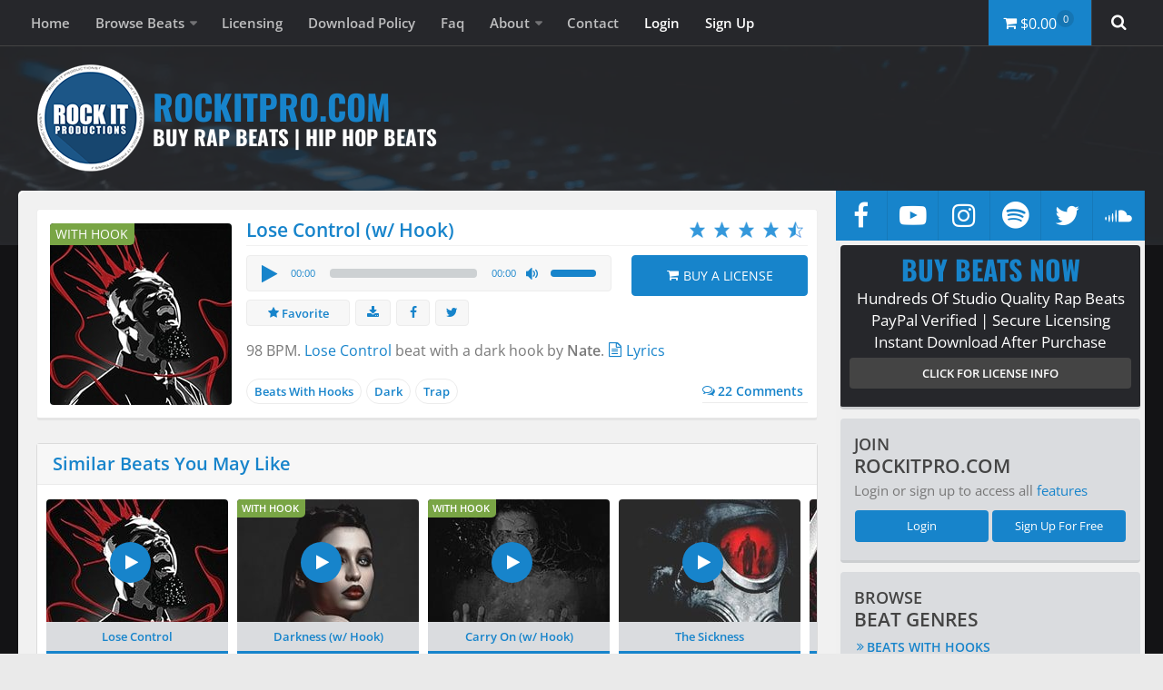

--- FILE ---
content_type: text/html; charset=UTF-8
request_url: https://www.rockitpro.com/2017/10/06/losecontrolhook/
body_size: 27782
content:
<!DOCTYPE html>
<html class="no-js" dir="ltr" lang="en-US" prefix="og: https://ogp.me/ns#">
<head itemscope>

<link href="https://rockitpro.b-cdn.net/wp-content/cache/autoptimize/css/autoptimize_single_bbc7b0b1bcf306a6a871f15ba013c947.css" rel="preload" as="style" onload="this.rel='stylesheet'">
<link rel="stylesheet" href="https://rockitpro.b-cdn.net/wp-content/cache/autoptimize/css/autoptimize_single_bbc7b0b1bcf306a6a871f15ba013c947.css" media="print" onload="this.media='all'">
<noscript><link rel="stylesheet" href="https://rockitpro.b-cdn.net/wp-content/themes/hueman-child/style.css"></noscript>

<link href="https://rockitpro.b-cdn.net/wp-content/plugins/easy-digital-downloads/assets/css/edd.min.css" rel="preload" as="style" onload="this.rel='stylesheet'">
<link rel="stylesheet" href="https://rockitpro.b-cdn.net/wp-content/plugins/easy-digital-downloads/assets/css/edd.min.css" media="print" onload="this.media='all'">
<noscript><link rel="stylesheet" href="https://rockitpro.b-cdn.net/wp-content/plugins/easy-digital-downloads/assets/css/edd.min.css"></noscript>

<link href="https://rockitpro.b-cdn.net/wp-content/themes/hueman/assets/front/css/main.min.css" rel="preload" as="style" onload="this.rel='stylesheet'">
<link rel="stylesheet" href="https://rockitpro.b-cdn.net/wp-content/themes/hueman/assets/front/css/main.min.css" media="print" onload="this.media='all'">
<noscript><link rel="stylesheet" href="https://rockitpro.b-cdn.net/wp-content/themes/hueman/assets/front/css/main.min.css"></noscript>

<link href="https://rockitpro.b-cdn.net/wp-content/uploads/responsive-menu-pro/css/responsive-menu-pro-1.css" rel="preload" as="style" onload="this.rel='stylesheet'">
<link rel="stylesheet" href="https://rockitpro.b-cdn.net/wp-content/uploads/responsive-menu-pro/css/responsive-menu-pro-1.css" media="print" onload="this.media='all'">
<noscript><link rel="stylesheet" href="https://rockitpro.b-cdn.net/wp-content/uploads/responsive-menu-pro/css/responsive-menu-pro-1.css"></noscript>

<link rel="preload" href="https://rockitpro-storage.b-cdn.net/fonts/google/open-sans-v34-latin-regular.woff2" as="font" type="font/woff2" crossorigin>
<link rel="preload" href="https://rockitpro-storage.b-cdn.net/fonts/google/open-sans-v34-latin-600.woff2" as="font" type="font/woff2" crossorigin>
<link rel="preload" href="https://rockitpro-storage.b-cdn.net/fonts/google/oswald-v49-latin-regular.woff2" as="font" type="font/woff2" crossorigin>
<link rel="preload" href="https://rockitpro-storage.b-cdn.net/fonts/google/oswald-v49-latin-700.woff2" as="font" type="font/woff2" crossorigin>

<meta charset="UTF-8">
<meta name="viewport" content="width=device-width, initial-scale=1.0">
<link rel="apple-touch-icon" sizes="180x180" href="https://rockitpro-storage.b-cdn.net/images/apple-touch-icon.png">
<link rel="icon" type="image/png" sizes="48x48" href="https://rockitpro-storage.b-cdn.net/images/favicon-48x48.png">
<link rel="icon" type="image/png" sizes="32x32" href="https://rockitpro-storage.b-cdn.net/images/favicon-32x32.png">
<link rel="icon" type="image/png" sizes="16x16" href="https://rockitpro-storage.b-cdn.net/images/favicon-16x16.png">
<link rel="manifest" href="/manifest.json">
<link rel="mask-icon" href="https://rockitpro-storage.b-cdn.net/images/safari-pinned-tab.svg" color="#1c5687">
<meta name="apple-mobile-web-app-title" content="RockItPro.com">
<meta name="application-name" content="RockItPro.com">
<meta name="theme-color" content="#1c5687">
















<script type="application/ld+json">
{ "@context": "https://schema.org",
"@type": "WebSite",
"name": "RockItPro",
"alternateName":["RockItPro.com","Rock It Productions"],
"url": "https://www.rockitpro.com"
}
{ "@context": "https://schema.org",
"@type": "Organization",
"url": "https://www.rockitpro.com",
"logo": "https://rockitpro.b-cdn.net/misc/facebook/rockitpro-facebook-og-image.jpg"
}
</script>
<title>Lose Control (w/ Hook) - Dark Type Rap Beat With Hook</title>

		<!-- All in One SEO 4.6.2 - aioseo.com -->
		<meta name="description" content="Dark Tech N9ne x Hopsin type Rap beat with haunting synths, pianos, and choirs. Hook by Nate." />
		<meta name="robots" content="max-snippet:-1, max-image-preview:large, max-video-preview:-1" />
		<link rel="canonical" href="https://www.rockitpro.com/2017/10/06/losecontrolhook/" />
		<meta name="generator" content="All in One SEO (AIOSEO) 4.6.2" />
		<meta property="og:locale" content="en_US" />
		<meta property="og:site_name" content="Buy Rap Beats | RockItPro.com" />
		<meta property="og:type" content="song" />
		<meta property="og:title" content="Lose Control (w/ Hook) - Dark Type Rap Beat With Hook" />
		<meta property="og:description" content="Dark Tech N9ne x Hopsin type Rap beat with haunting synths, pianos, and choirs. Hook by Nate." />
		<meta property="og:url" content="https://www.rockitpro.com/2017/10/06/losecontrolhook/" />
		<meta property="fb:app_id" content="141186122578606" />
		<meta property="fb:admins" content="584715643" />
		<meta property="og:image" content="https://rockitpro.b-cdn.net/misc/facebook/rockitpro-facebook-og-image.jpg" />
		<meta property="og:image:secure_url" content="https://rockitpro.b-cdn.net/misc/facebook/rockitpro-facebook-og-image.jpg" />
		<meta name="twitter:card" content="summary" />
		<meta name="twitter:site" content="@rockitpro" />
		<meta name="twitter:title" content="Lose Control (w/ Hook) - Dark Type Rap Beat With Hook" />
		<meta name="twitter:description" content="Dark Tech N9ne x Hopsin type Rap beat with haunting synths, pianos, and choirs. Hook by Nate." />
		<meta name="twitter:creator" content="@rockitpro" />
		<meta name="twitter:image" content="https://rockitpro.b-cdn.net/misc/facebook/rockitpro-facebook-og-image.jpg" />
		<meta name="google" content="nositelinkssearchbox" />
		<script type="application/ld+json" class="aioseo-schema">
			{"@context":"https:\/\/schema.org","@graph":[{"@type":"Article","@id":"https:\/\/www.rockitpro.com\/2017\/10\/06\/losecontrolhook\/#article","name":"Lose Control (w\/ Hook) - Dark Type Rap Beat With Hook","headline":"Lose Control (w\/ Hook)","author":{"@id":"https:\/\/www.rockitpro.com\/author\/sho-down\/#author"},"publisher":{"@id":"https:\/\/www.rockitpro.com\/#organization"},"image":{"@type":"ImageObject","url":"https:\/\/rockitpro.b-cdn.net\/wp-content\/uploads\/losecontrol-thumbnail.jpg","width":200,"height":200,"caption":"Lose Control (With Hook) - Dark Rap Hip Hop Beat With Hook Featuring Nate"},"datePublished":"2017-10-06T13:25:55-05:00","dateModified":"2020-11-13T20:58:18-06:00","inLanguage":"en-US","commentCount":22,"mainEntityOfPage":{"@id":"https:\/\/www.rockitpro.com\/2017\/10\/06\/losecontrolhook\/#webpage"},"isPartOf":{"@id":"https:\/\/www.rockitpro.com\/2017\/10\/06\/losecontrolhook\/#webpage"},"articleSection":"Beats With Hooks, Buy Dark Rap Beats, Trap Beats and Instrumentals, beat with hook, choirs, dark, eminem, evil, grimy, halloween, hardcore, hopsin, lose control, lose control (w\/ hook), lose control with hook, nate, scary, sinister, Tech N9ne, Angry Rap Beats, Dark Rap Beats"},{"@type":"BreadcrumbList","@id":"https:\/\/www.rockitpro.com\/2017\/10\/06\/losecontrolhook\/#breadcrumblist","itemListElement":[{"@type":"ListItem","@id":"https:\/\/www.rockitpro.com\/#listItem","position":1,"name":"Home","item":"https:\/\/www.rockitpro.com\/","nextItem":"https:\/\/www.rockitpro.com\/2017\/#listItem"},{"@type":"ListItem","@id":"https:\/\/www.rockitpro.com\/2017\/#listItem","position":2,"name":"2017","item":"https:\/\/www.rockitpro.com\/2017\/","nextItem":"https:\/\/www.rockitpro.com\/2017\/10\/#listItem","previousItem":"https:\/\/www.rockitpro.com\/#listItem"},{"@type":"ListItem","@id":"https:\/\/www.rockitpro.com\/2017\/10\/#listItem","position":3,"name":"October","item":"https:\/\/www.rockitpro.com\/2017\/10\/","nextItem":"https:\/\/www.rockitpro.com\/2017\/10\/06\/#listItem","previousItem":"https:\/\/www.rockitpro.com\/2017\/#listItem"},{"@type":"ListItem","@id":"https:\/\/www.rockitpro.com\/2017\/10\/06\/#listItem","position":4,"name":"6","item":"https:\/\/www.rockitpro.com\/2017\/10\/06\/","nextItem":"https:\/\/www.rockitpro.com\/2017\/10\/06\/losecontrolhook\/#listItem","previousItem":"https:\/\/www.rockitpro.com\/2017\/10\/#listItem"},{"@type":"ListItem","@id":"https:\/\/www.rockitpro.com\/2017\/10\/06\/losecontrolhook\/#listItem","position":5,"name":"Lose Control (w\/ Hook)","previousItem":"https:\/\/www.rockitpro.com\/2017\/10\/06\/#listItem"}]},{"@type":"Organization","@id":"https:\/\/www.rockitpro.com\/#organization","name":"Buy Rap Beats | Hip Hop Beats | RockItPro.com","url":"https:\/\/www.rockitpro.com\/","sameAs":["https:\/\/www.facebook.com\/RockItProductions","https:\/\/twitter.com\/rockitpro","https:\/\/instagram.com\/rockitpro\/","https:\/\/www.youtube.com\/user\/RockItProductions","https:\/\/www.linkedin.com\/in\/rockitpro","https:\/\/soundcloud.com\/rockitpro"]},{"@type":"Person","@id":"https:\/\/www.rockitpro.com\/author\/sho-down\/#author","url":"https:\/\/www.rockitpro.com\/author\/sho-down\/","name":"sho-down","image":{"@type":"ImageObject","@id":"https:\/\/www.rockitpro.com\/2017\/10\/06\/losecontrolhook\/#authorImage","url":"https:\/\/rockitpro.b-cdn.net\/wp-content\/uploads\/sho-down_3.png","width":96,"height":96,"caption":"sho-down"}},{"@type":"WebPage","@id":"https:\/\/www.rockitpro.com\/2017\/10\/06\/losecontrolhook\/#webpage","url":"https:\/\/www.rockitpro.com\/2017\/10\/06\/losecontrolhook\/","name":"Lose Control (w\/ Hook) - Dark Type Rap Beat With Hook","description":"Dark Tech N9ne x Hopsin type Rap beat with haunting synths, pianos, and choirs. Hook by Nate.","inLanguage":"en-US","isPartOf":{"@id":"https:\/\/www.rockitpro.com\/#website"},"breadcrumb":{"@id":"https:\/\/www.rockitpro.com\/2017\/10\/06\/losecontrolhook\/#breadcrumblist"},"author":{"@id":"https:\/\/www.rockitpro.com\/author\/sho-down\/#author"},"creator":{"@id":"https:\/\/www.rockitpro.com\/author\/sho-down\/#author"},"image":{"@type":"ImageObject","url":"https:\/\/rockitpro.b-cdn.net\/wp-content\/uploads\/losecontrol-thumbnail.jpg","@id":"https:\/\/www.rockitpro.com\/2017\/10\/06\/losecontrolhook\/#mainImage","width":200,"height":200,"caption":"Lose Control (With Hook) - Dark Rap Hip Hop Beat With Hook Featuring Nate"},"primaryImageOfPage":{"@id":"https:\/\/www.rockitpro.com\/2017\/10\/06\/losecontrolhook\/#mainImage"},"datePublished":"2017-10-06T13:25:55-05:00","dateModified":"2020-11-13T20:58:18-06:00"},{"@type":"WebSite","@id":"https:\/\/www.rockitpro.com\/#website","url":"https:\/\/www.rockitpro.com\/","name":"Buy Rap Beats | Hip Hop Beats | RockItPro.com","description":"Buy hundreds of high quality rap beats at affordable prices. We have over 500 Rap Beats, Beats With Hooks, Hip Hop beats, and R&B beats available.","inLanguage":"en-US","publisher":{"@id":"https:\/\/www.rockitpro.com\/#organization"}}]}
		</script>
		<!-- All in One SEO -->

<script>document.documentElement.className = document.documentElement.className.replace("no-js","js");</script>
<link rel='dns-prefetch' href='//www.google.com' />
<link rel="alternate" type="application/rss+xml" title="Buy Rap Beats | Hip Hop Beats | RockItPro.com &raquo; Feed" href="https://www.rockitpro.com/feed/" />
<link rel="alternate" type="application/rss+xml" title="Buy Rap Beats | Hip Hop Beats | RockItPro.com &raquo; Comments Feed" href="https://www.rockitpro.com/comments/feed/" />
<link rel="alternate" type="application/rss+xml" title="Buy Rap Beats | Hip Hop Beats | RockItPro.com &raquo; Lose Control (w/ Hook) Comments Feed" href="https://www.rockitpro.com/2017/10/06/losecontrolhook/feed/" />
<link rel='stylesheet' id='wpdiscuz-frontend-css-css' href='https://rockitpro.b-cdn.net/wp-content/cache/autoptimize/css/autoptimize_single_2f659d6657ec0582b602e39168ddf9cd.css?ver=7.6.19' media='all' />
<style id='wpdiscuz-frontend-css-inline-css'>
 #wpdcom .wpd-blog-administrator .wpd-comment-label{color:#ffffff;background-color:#1784CB;border:none}#wpdcom .wpd-blog-administrator .wpd-comment-author, #wpdcom .wpd-blog-administrator .wpd-comment-author a{color:#1784CB}#wpdcom.wpd-layout-1 .wpd-comment .wpd-blog-administrator .wpd-avatar img{border-color:#1784CB}#wpdcom.wpd-layout-2 .wpd-comment.wpd-reply .wpd-comment-wrap.wpd-blog-administrator{border-left:3px solid #1784CB}#wpdcom.wpd-layout-2 .wpd-comment .wpd-blog-administrator .wpd-avatar img{border-bottom-color:#1784CB}#wpdcom.wpd-layout-3 .wpd-blog-administrator .wpd-comment-subheader{border-top:1px dashed #1784CB}#wpdcom.wpd-layout-3 .wpd-reply .wpd-blog-administrator .wpd-comment-right{border-left:1px solid #1784CB}#wpdcom .wpd-blog-editor .wpd-comment-label{color:#ffffff;background-color:#1784CB;border:none}#wpdcom .wpd-blog-editor .wpd-comment-author, #wpdcom .wpd-blog-editor .wpd-comment-author a{color:#1784CB}#wpdcom.wpd-layout-1 .wpd-comment .wpd-blog-editor .wpd-avatar img{border-color:#1784CB}#wpdcom.wpd-layout-2 .wpd-comment.wpd-reply .wpd-comment-wrap.wpd-blog-editor{border-left:3px solid #1784CB}#wpdcom.wpd-layout-2 .wpd-comment .wpd-blog-editor .wpd-avatar img{border-bottom-color:#1784CB}#wpdcom.wpd-layout-3 .wpd-blog-editor .wpd-comment-subheader{border-top:1px dashed #1784CB}#wpdcom.wpd-layout-3 .wpd-reply .wpd-blog-editor .wpd-comment-right{border-left:1px solid #1784CB}#wpdcom .wpd-blog-author .wpd-comment-label{color:#ffffff;background-color:#1784CB;border:none}#wpdcom .wpd-blog-author .wpd-comment-author, #wpdcom .wpd-blog-author .wpd-comment-author a{color:#1784CB}#wpdcom.wpd-layout-1 .wpd-comment .wpd-blog-author .wpd-avatar img{border-color:#1784CB}#wpdcom.wpd-layout-2 .wpd-comment .wpd-blog-author .wpd-avatar img{border-bottom-color:#1784CB}#wpdcom.wpd-layout-3 .wpd-blog-author .wpd-comment-subheader{border-top:1px dashed #1784CB}#wpdcom.wpd-layout-3 .wpd-reply .wpd-blog-author .wpd-comment-right{border-left:1px solid #1784CB}#wpdcom .wpd-blog-contributor .wpd-comment-label{color:#ffffff;background-color:#1784CB;border:none}#wpdcom .wpd-blog-contributor .wpd-comment-author, #wpdcom .wpd-blog-contributor .wpd-comment-author a{color:#1784CB}#wpdcom.wpd-layout-1 .wpd-comment .wpd-blog-contributor .wpd-avatar img{border-color:#1784CB}#wpdcom.wpd-layout-2 .wpd-comment .wpd-blog-contributor .wpd-avatar img{border-bottom-color:#1784CB}#wpdcom.wpd-layout-3 .wpd-blog-contributor .wpd-comment-subheader{border-top:1px dashed #1784CB}#wpdcom.wpd-layout-3 .wpd-reply .wpd-blog-contributor .wpd-comment-right{border-left:1px solid #1784CB}#wpdcom .wpd-blog-subscriber .wpd-comment-label{color:#ffffff;background-color:#919191;border:none}#wpdcom .wpd-blog-subscriber .wpd-comment-author, #wpdcom .wpd-blog-subscriber .wpd-comment-author a{color:#919191}#wpdcom.wpd-layout-2 .wpd-comment .wpd-blog-subscriber .wpd-avatar img{border-bottom-color:#919191}#wpdcom.wpd-layout-3 .wpd-blog-subscriber .wpd-comment-subheader{border-top:1px dashed #919191}#wpdcom .wpd-blog-premium_subscriber .wpd-comment-label{color:#ffffff;background-color:#1784CB;border:none}#wpdcom .wpd-blog-premium_subscriber .wpd-comment-author, #wpdcom .wpd-blog-premium_subscriber .wpd-comment-author a{color:#1784CB}#wpdcom.wpd-layout-1 .wpd-comment .wpd-blog-premium_subscriber .wpd-avatar img{border-color:#1784CB}#wpdcom.wpd-layout-2 .wpd-comment .wpd-blog-premium_subscriber .wpd-avatar img{border-bottom-color:#1784CB}#wpdcom.wpd-layout-3 .wpd-blog-premium_subscriber .wpd-comment-subheader{border-top:1px dashed #1784CB}#wpdcom.wpd-layout-3 .wpd-reply .wpd-blog-premium_subscriber .wpd-comment-right{border-left:1px solid #1784CB}#wpdcom .wpd-blog-not-ready .wpd-comment-label{color:#ffffff;background-color:#1784CB;border:none}#wpdcom .wpd-blog-not-ready .wpd-comment-author, #wpdcom .wpd-blog-not-ready .wpd-comment-author a{color:#1784CB}#wpdcom.wpd-layout-1 .wpd-comment .wpd-blog-not-ready .wpd-avatar img{border-color:#1784CB}#wpdcom.wpd-layout-2 .wpd-comment .wpd-blog-not-ready .wpd-avatar img{border-bottom-color:#1784CB}#wpdcom.wpd-layout-3 .wpd-blog-not-ready .wpd-comment-subheader{border-top:1px dashed #1784CB}#wpdcom.wpd-layout-3 .wpd-reply .wpd-blog-not-ready .wpd-comment-right{border-left:1px solid #1784CB}#wpdcom .wpd-blog-pending .wpd-comment-label{color:#ffffff;background-color:#A6A8AB;border:none}#wpdcom .wpd-blog-pending .wpd-comment-author, #wpdcom .wpd-blog-pending .wpd-comment-author a{color:#A6A8AB}#wpdcom.wpd-layout-1 .wpd-comment .wpd-blog-pending .wpd-avatar img{border-color:#A6A8AB}#wpdcom.wpd-layout-2 .wpd-comment .wpd-blog-pending .wpd-avatar img{border-bottom-color:#A6A8AB}#wpdcom.wpd-layout-3 .wpd-blog-pending .wpd-comment-subheader{border-top:1px dashed #A6A8AB}#wpdcom.wpd-layout-3 .wpd-reply .wpd-blog-pending .wpd-comment-right{border-left:1px solid #A6A8AB}#wpdcom .wpd-blog-shop_manager .wpd-comment-label{color:#ffffff;background-color:#1784CB;border:none}#wpdcom .wpd-blog-shop_manager .wpd-comment-author, #wpdcom .wpd-blog-shop_manager .wpd-comment-author a{color:#1784CB}#wpdcom.wpd-layout-1 .wpd-comment .wpd-blog-shop_manager .wpd-avatar img{border-color:#1784CB}#wpdcom.wpd-layout-2 .wpd-comment .wpd-blog-shop_manager .wpd-avatar img{border-bottom-color:#1784CB}#wpdcom.wpd-layout-3 .wpd-blog-shop_manager .wpd-comment-subheader{border-top:1px dashed #1784CB}#wpdcom.wpd-layout-3 .wpd-reply .wpd-blog-shop_manager .wpd-comment-right{border-left:1px solid #1784CB}#wpdcom .wpd-blog-shop_accountant .wpd-comment-label{color:#ffffff;background-color:#1784CB;border:none}#wpdcom .wpd-blog-shop_accountant .wpd-comment-author, #wpdcom .wpd-blog-shop_accountant .wpd-comment-author a{color:#1784CB}#wpdcom.wpd-layout-1 .wpd-comment .wpd-blog-shop_accountant .wpd-avatar img{border-color:#1784CB}#wpdcom.wpd-layout-2 .wpd-comment .wpd-blog-shop_accountant .wpd-avatar img{border-bottom-color:#1784CB}#wpdcom.wpd-layout-3 .wpd-blog-shop_accountant .wpd-comment-subheader{border-top:1px dashed #1784CB}#wpdcom.wpd-layout-3 .wpd-reply .wpd-blog-shop_accountant .wpd-comment-right{border-left:1px solid #1784CB}#wpdcom .wpd-blog-shop_worker .wpd-comment-label{color:#ffffff;background-color:#1784CB;border:none}#wpdcom .wpd-blog-shop_worker .wpd-comment-author, #wpdcom .wpd-blog-shop_worker .wpd-comment-author a{color:#1784CB}#wpdcom.wpd-layout-1 .wpd-comment .wpd-blog-shop_worker .wpd-avatar img{border-color:#1784CB}#wpdcom.wpd-layout-2 .wpd-comment .wpd-blog-shop_worker .wpd-avatar img{border-bottom-color:#1784CB}#wpdcom.wpd-layout-3 .wpd-blog-shop_worker .wpd-comment-subheader{border-top:1px dashed #1784CB}#wpdcom.wpd-layout-3 .wpd-reply .wpd-blog-shop_worker .wpd-comment-right{border-left:1px solid #1784CB}#wpdcom .wpd-blog-shop_vendor .wpd-comment-label{color:#ffffff;background-color:#1784CB;border:none}#wpdcom .wpd-blog-shop_vendor .wpd-comment-author, #wpdcom .wpd-blog-shop_vendor .wpd-comment-author a{color:#1784CB}#wpdcom.wpd-layout-1 .wpd-comment .wpd-blog-shop_vendor .wpd-avatar img{border-color:#1784CB}#wpdcom.wpd-layout-2 .wpd-comment .wpd-blog-shop_vendor .wpd-avatar img{border-bottom-color:#1784CB}#wpdcom.wpd-layout-3 .wpd-blog-shop_vendor .wpd-comment-subheader{border-top:1px dashed #1784CB}#wpdcom.wpd-layout-3 .wpd-reply .wpd-blog-shop_vendor .wpd-comment-right{border-left:1px solid #1784CB}#wpdcom .wpd-blog-post_author .wpd-comment-label{color:#ffffff;background-color:#1784CB;border:none}#wpdcom .wpd-blog-post_author .wpd-comment-author, #wpdcom .wpd-blog-post_author .wpd-comment-author a{color:#1784CB}#wpdcom .wpd-blog-post_author .wpd-avatar img{border-color:#1784CB}#wpdcom.wpd-layout-1 .wpd-comment .wpd-blog-post_author .wpd-avatar img{border-color:#1784CB}#wpdcom.wpd-layout-2 .wpd-comment.wpd-reply .wpd-comment-wrap.wpd-blog-post_author{border-left:3px solid #1784CB}#wpdcom.wpd-layout-2 .wpd-comment .wpd-blog-post_author .wpd-avatar img{border-bottom-color:#1784CB}#wpdcom.wpd-layout-3 .wpd-blog-post_author .wpd-comment-subheader{border-top:1px dashed #1784CB}#wpdcom.wpd-layout-3 .wpd-reply .wpd-blog-post_author .wpd-comment-right{border-left:1px solid #1784CB}#wpdcom .wpd-blog-guest .wpd-comment-label{color:#ffffff;background-color:#A6A8AB;border:none}#wpdcom .wpd-blog-guest .wpd-comment-author, #wpdcom .wpd-blog-guest .wpd-comment-author a{color:#A6A8AB}#wpdcom.wpd-layout-3 .wpd-blog-guest .wpd-comment-subheader{border-top:1px dashed #A6A8AB}#comments, #respond, .comments-area, #wpdcom{}#wpdcom .ql-editor > *{color:#777777}#wpdcom .ql-editor::before{}#wpdcom .ql-toolbar{border:1px solid #DDDDDD;border-top:none}#wpdcom .ql-container{border:1px solid #DDDDDD;border-bottom:none}#wpdcom .wpd-form-row .wpdiscuz-item input[type="text"], #wpdcom .wpd-form-row .wpdiscuz-item input[type="email"], #wpdcom .wpd-form-row .wpdiscuz-item input[type="url"], #wpdcom .wpd-form-row .wpdiscuz-item input[type="color"], #wpdcom .wpd-form-row .wpdiscuz-item input[type="date"], #wpdcom .wpd-form-row .wpdiscuz-item input[type="datetime"], #wpdcom .wpd-form-row .wpdiscuz-item input[type="datetime-local"], #wpdcom .wpd-form-row .wpdiscuz-item input[type="month"], #wpdcom .wpd-form-row .wpdiscuz-item input[type="number"], #wpdcom .wpd-form-row .wpdiscuz-item input[type="time"], #wpdcom textarea, #wpdcom select{border:1px solid #DDDDDD;color:#777777}#wpdcom .wpd-form-row .wpdiscuz-item textarea{border:1px solid #DDDDDD}#wpdcom input::placeholder, #wpdcom textarea::placeholder, #wpdcom input::-moz-placeholder, #wpdcom textarea::-webkit-input-placeholder{}#wpdcom .wpd-comment-text{color:#777777}#wpdcom .wpd-thread-head .wpd-thread-info{border-bottom:2px solid #1784CB}#wpdcom .wpd-thread-head .wpd-thread-info.wpd-reviews-tab svg{fill:#1784CB}#wpdcom .wpd-thread-head .wpdiscuz-user-settings{border-bottom:2px solid #1784CB}#wpdcom .wpd-thread-head .wpdiscuz-user-settings:hover{color:#1784CB}#wpdcom .wpd-comment .wpd-follow-link:hover{color:#1784CB}#wpdcom .wpd-comment-status .wpd-sticky{color:#1784CB}#wpdcom .wpd-thread-filter .wpdf-active{color:#1784CB;border-bottom-color:#1784CB}#wpdcom .wpd-comment-info-bar{border:1px dashed #469dd6;background:#e8f3fa}#wpdcom .wpd-comment-info-bar .wpd-current-view i{color:#1784CB}#wpdcom .wpd-filter-view-all:hover{background:#1784CB}#wpdcom .wpdiscuz-item .wpdiscuz-rating > label{color:#DDDDDD}#wpdcom .wpdiscuz-item .wpdiscuz-rating:not(:checked) > label:hover, .wpdiscuz-rating:not(:checked) > label:hover ~ label{}#wpdcom .wpdiscuz-item .wpdiscuz-rating > input ~ label:hover, #wpdcom .wpdiscuz-item .wpdiscuz-rating > input:not(:checked) ~ label:hover ~ label, #wpdcom .wpdiscuz-item .wpdiscuz-rating > input:not(:checked) ~ label:hover ~ label{color:#FFED85}#wpdcom .wpdiscuz-item .wpdiscuz-rating > input:checked ~ label:hover, #wpdcom .wpdiscuz-item .wpdiscuz-rating > input:checked ~ label:hover, #wpdcom .wpdiscuz-item .wpdiscuz-rating > label:hover ~ input:checked ~ label, #wpdcom .wpdiscuz-item .wpdiscuz-rating > input:checked + label:hover ~ label, #wpdcom .wpdiscuz-item .wpdiscuz-rating > input:checked ~ label:hover ~ label, .wpd-custom-field .wcf-active-star, #wpdcom .wpdiscuz-item .wpdiscuz-rating > input:checked ~ label{color:#FFD700}#wpd-post-rating .wpd-rating-wrap .wpd-rating-stars svg .wpd-star{fill:#DDDDDD}#wpd-post-rating .wpd-rating-wrap .wpd-rating-stars svg .wpd-active{fill:#FFD700}#wpd-post-rating .wpd-rating-wrap .wpd-rate-starts svg .wpd-star{fill:#DDDDDD}#wpd-post-rating .wpd-rating-wrap .wpd-rate-starts:hover svg .wpd-star{fill:#FFED85}#wpd-post-rating.wpd-not-rated .wpd-rating-wrap .wpd-rate-starts svg:hover ~ svg .wpd-star{fill:#DDDDDD}.wpdiscuz-post-rating-wrap .wpd-rating .wpd-rating-wrap .wpd-rating-stars svg .wpd-star{fill:#DDDDDD}.wpdiscuz-post-rating-wrap .wpd-rating .wpd-rating-wrap .wpd-rating-stars svg .wpd-active{fill:#FFD700}#wpdcom .wpd-comment .wpd-follow-active{color:#ff7a00}#wpdcom .page-numbers{color:#555;border:#555 1px solid}#wpdcom span.current{background:#555}#wpdcom.wpd-layout-1 .wpd-new-loaded-comment > .wpd-comment-wrap > .wpd-comment-right{background:#FFFAD6}#wpdcom.wpd-layout-2 .wpd-new-loaded-comment.wpd-comment > .wpd-comment-wrap > .wpd-comment-right{background:#FFFAD6}#wpdcom.wpd-layout-2 .wpd-new-loaded-comment.wpd-comment.wpd-reply > .wpd-comment-wrap > .wpd-comment-right{background:transparent}#wpdcom.wpd-layout-2 .wpd-new-loaded-comment.wpd-comment.wpd-reply > .wpd-comment-wrap{background:#FFFAD6}#wpdcom.wpd-layout-3 .wpd-new-loaded-comment.wpd-comment > .wpd-comment-wrap > .wpd-comment-right{background:#FFFAD6}#wpdcom .wpd-follow:hover i, #wpdcom .wpd-unfollow:hover i, #wpdcom .wpd-comment .wpd-follow-active:hover i{color:#1784CB}#wpdcom .wpdiscuz-readmore{cursor:pointer;color:#1784CB}.wpd-custom-field .wcf-pasiv-star, #wpcomm .wpdiscuz-item .wpdiscuz-rating > label{color:#DDDDDD}.wpd-wrapper .wpd-list-item.wpd-active{border-top:3px solid #1784CB}#wpdcom.wpd-layout-2 .wpd-comment.wpd-reply.wpd-unapproved-comment .wpd-comment-wrap{border-left:3px solid #FFFAD6}#wpdcom.wpd-layout-3 .wpd-comment.wpd-reply.wpd-unapproved-comment .wpd-comment-right{border-left:1px solid #FFFAD6}#wpdcom .wpd-prim-button{background-color:#555555;color:#FFFFFF}#wpdcom .wpd_label__check i.wpdicon-on{color:#555555;border:1px solid #aaaaaa}#wpd-bubble-wrapper #wpd-bubble-all-comments-count{color:#1DB99A}#wpd-bubble-wrapper > div{background-color:#1DB99A}#wpd-bubble-wrapper > #wpd-bubble #wpd-bubble-add-message{background-color:#1DB99A}#wpd-bubble-wrapper > #wpd-bubble #wpd-bubble-add-message::before{border-left-color:#1DB99A;border-right-color:#1DB99A}#wpd-bubble-wrapper.wpd-right-corner > #wpd-bubble #wpd-bubble-add-message::before{border-left-color:#1DB99A;border-right-color:#1DB99A}.wpd-inline-icon-wrapper path.wpd-inline-icon-first{fill:#1DB99A}.wpd-inline-icon-count{background-color:#1DB99A}.wpd-inline-icon-count::before{border-right-color:#1DB99A}.wpd-inline-form-wrapper::before{border-bottom-color:#1DB99A}.wpd-inline-form-question{background-color:#1DB99A}.wpd-inline-form{background-color:#1DB99A}.wpd-last-inline-comments-wrapper{border-color:#1DB99A}.wpd-last-inline-comments-wrapper::before{border-bottom-color:#1DB99A}.wpd-last-inline-comments-wrapper .wpd-view-all-inline-comments{background:#1DB99A}.wpd-last-inline-comments-wrapper .wpd-view-all-inline-comments:hover,.wpd-last-inline-comments-wrapper .wpd-view-all-inline-comments:active,.wpd-last-inline-comments-wrapper .wpd-view-all-inline-comments:focus{background-color:#1DB99A}#wpdcom .ql-snow .ql-tooltip[data-mode="link"]::before{content:"Enter link:"}#wpdcom .ql-snow .ql-tooltip.ql-editing a.ql-action::after{content:"Save"}#wpdcom .ql-container{border-radius:4px 4px 0 0}#wpdcom .ql-toolbar{border-radius:0 0 4px 4px}#wpdcom *{border-radius:4px}#wpdcom .wpd-thread-head{border-radius:0}#wpdcom .wpd-form-head{border-bottom:0;padding:0px;margin:0px}#wpdcom.wpd-layout-1 .wpd-comment .wpd-reply-to{border-left:none;padding:0}#wpdcom .wpd-comment .wpd-comment-right{background:#fafafa;padding:10px;border:1px solid #dbdbdb}#wpdcom .wpd-auth .wpd-login a{color:#1784cb}#wpdcom .wpd_label__check i.wpdicon-on{color:#79A545;border:1px solid #79A545}#wpdUserContentInfo{background:#FFF!important;border-radius:4px!important}.lity-close{position:relative!important;font-size:40px!important}#wpdcom{max-width:930px}@media screen and (max-width:650px){#wpdcom{padding:5px 3%!important}}#wpdcom.wpd-layout-2 .wpd-form .wpd-avatar img, #wpdcom.wpd-layout-2 .wpd-form .wpd-avatar img.avatar{border-bottom:none}#wpdcom.wpd-layout-2 .wpd-comment .wpd-blog-subscriber .wpd-avatar img{border-bottom:none}#wpdcom .wpd-prim-button{background-color:#3498db;font-family:inherit}#wpdcom .wpd-form-row .wpd-field{padding:2%;border:1px solid #ddd}#wpdcom input:focus, textarea:focus, select:focus{outline-color:#d8d8d8;box-shadow:none}.fa-user-cog:before{content:"\f001"}.fa-sort-down:before{content:"\f0d7"}.fa-comments:before{content:"\f0e6"}.fa-trash-alt:before{content:"\f057"}.fa-cog:before{content:"\f001"}#wpdcom .wpd-comment-date i{display:none}#wpdcom .wpd-comment .wpd-comment-header i{line-height:1.58}@media(max-width:600px){#wpdcom.wpd-layout-2 .wpd-comment .wpd-comment-header .wpd-user-info{width:auto;display:block;margin-left:0px}}#wpdcom.wpd-layout-2 .wpd-form .wpd-avatar img, #wpdcom.wpd-layout-2 .wpd-form .wpd-avatar img.avatar{width:64px;height:50px;max-width:50px;border-radius:4px}#wpdcom.wpd-layout-2 .wpd-form .wpd-avatar{width:50px}#wpdcom.wpd-layout-2 .wpd-comment .wpd-avatar{padding-right:8px}#wpdcom.wpd-layout-2 .wpd-comment .wpd-avatar img, #wpdcom.wpd-layout-2 .wpd-comment .wpd-avatar img.avatar{width:64px;height:50px;max-width:50px;border-bottom:none;border-radius:4px}#wpdcom .wpd-comment-author, #wpdcom .wpd-comment-author a{text-transform:capitalize}#wpdcom .wpd-comment .wpd-reply-to a{opacity:1.0;color:#1784cb;text-transform:capitalize}#wpdcom.wpd-layout-2 .wpd-comment .wpd-comment-header .wpd-comment-label{padding:2px 8px}#wpdcom .wpd-comment-footer{background:#FFF;padding:5px}#wpdcom.wpd-layout-2 .wpd-comment.wpd-reply .wpd-comment-wrap{margin:10px 0px 5px 0px;padding:0px}#wpdcom .wpd-thread-head .wpd-thread-info, #wpdcom .wpd-thread-head .wpdiscuz-user-settings, #wpdcom .wpd-thread-filter .wpd-filter{border-bottom:0px}#wpdcom.wpd-layout-2 .wpd-comment.wpd-reply .wpd-comment-header .wpd-user-info .wpd-uinfo-top{margin-bottom:0px}#wpdcom.wpd-layout-2 .wpd-comment .wpd-comment-header .wpd-user-info{margin-bottom:5px}#wpdcom .wpd-thread-head .wpdiscuz-user-settings{padding:5px 10px 6px 0px;width:30px;border-radius:0}
</style>
<link rel='stylesheet' id='wpdiscuz-combo-css-css' href='https://rockitpro.b-cdn.net/wp-content/plugins/wpdiscuz/assets/css/wpdiscuz-combo.min.css?ver=6.5.3' media='all' />
<link rel='stylesheet' id='edd-styles-css' href='https://rockitpro.b-cdn.net/wp-content/plugins/easy-digital-downloads/assets/css/edd.min.css?ver=3.2.12' media='all' />
<link rel='stylesheet' id='hueman-main-style-css' href='https://rockitpro.b-cdn.net/wp-content/themes/hueman/assets/front/css/main.min.css?ver=3.7.25' media='all' />
<style id='hueman-main-style-inline-css'>
body { font-family:Arial, sans-serif;font-size:1.00rem }@media only screen and (min-width: 720px) {
        .nav > li { font-size:1.00rem; }
      }.sidebar .widget { padding-left: 20px; padding-right: 20px; padding-top: 20px; }::selection { background-color: #1784cb; }
::-moz-selection { background-color: #1784cb; }a,a>span.hu-external::after,.themeform label .required,#flexslider-featured .flex-direction-nav .flex-next:hover,#flexslider-featured .flex-direction-nav .flex-prev:hover,.post-hover:hover .post-title a,.post-title a:hover,.sidebar.s1 .post-nav li a:hover i,.content .post-nav li a:hover i,.post-related a:hover,.sidebar.s1 .widget_rss ul li a,#footer .widget_rss ul li a,.sidebar.s1 .widget_calendar a,#footer .widget_calendar a,.sidebar.s1 .alx-tab .tab-item-category a,.sidebar.s1 .alx-posts .post-item-category a,.sidebar.s1 .alx-tab li:hover .tab-item-title a,.sidebar.s1 .alx-tab li:hover .tab-item-comment a,.sidebar.s1 .alx-posts li:hover .post-item-title a,#footer .alx-tab .tab-item-category a,#footer .alx-posts .post-item-category a,#footer .alx-tab li:hover .tab-item-title a,#footer .alx-tab li:hover .tab-item-comment a,#footer .alx-posts li:hover .post-item-title a,.comment-tabs li.active a,.comment-awaiting-moderation,.child-menu a:hover,.child-menu .current_page_item > a,.wp-pagenavi a{ color: #1784cb; }input[type="submit"],.themeform button[type="submit"],.sidebar.s1 .sidebar-top,.sidebar.s1 .sidebar-toggle,#flexslider-featured .flex-control-nav li a.flex-active,.post-tags a:hover,.sidebar.s1 .widget_calendar caption,#footer .widget_calendar caption,.author-bio .bio-avatar:after,.commentlist li.bypostauthor > .comment-body:after,.commentlist li.comment-author-admin > .comment-body:after{ background-color: #1784cb; }.post-format .format-container { border-color: #1784cb; }.sidebar.s1 .alx-tabs-nav li.active a,#footer .alx-tabs-nav li.active a,.comment-tabs li.active a,.wp-pagenavi a:hover,.wp-pagenavi a:active,.wp-pagenavi span.current{ border-bottom-color: #1784cb!important; }.sidebar.s2 .post-nav li a:hover i,
.sidebar.s2 .widget_rss ul li a,
.sidebar.s2 .widget_calendar a,
.sidebar.s2 .alx-tab .tab-item-category a,
.sidebar.s2 .alx-posts .post-item-category a,
.sidebar.s2 .alx-tab li:hover .tab-item-title a,
.sidebar.s2 .alx-tab li:hover .tab-item-comment a,
.sidebar.s2 .alx-posts li:hover .post-item-title a { color: #82b965; }
.sidebar.s2 .sidebar-top,.sidebar.s2 .sidebar-toggle,.post-comments,.jp-play-bar,.jp-volume-bar-value,.sidebar.s2 .widget_calendar caption{ background-color: #82b965; }.sidebar.s2 .alx-tabs-nav li.active a { border-bottom-color: #82b965; }
.post-comments::before { border-right-color: #82b965; }
      .search-expand,
              #nav-topbar.nav-container { background-color: #26272b}@media only screen and (min-width: 720px) {
                #nav-topbar .nav ul { background-color: #26272b; }
              }#header { background-color: #26272b; }
@media only screen and (min-width: 720px) {
  #nav-header .nav ul { background-color: #26272b; }
}
        #header #nav-mobile { background-color: #33363b; }#nav-header.nav-container, #main-header-search .search-expand { background-color: #26272b; }
@media only screen and (min-width: 720px) {
  #nav-header .nav ul { background-color: #26272b; }
}
        .site-title a img { max-height: 130px; }body { background-color: #eaeaea; }
</style>
<link rel='stylesheet' id='theme-stylesheet-css' href='https://rockitpro.b-cdn.net/wp-content/cache/autoptimize/css/autoptimize_single_bbc7b0b1bcf306a6a871f15ba013c947.css?ver=3.7.23' media='all' />
<link rel='stylesheet' id='responsive-menu-pro-css' href='https://rockitpro.b-cdn.net/wp-content/uploads/responsive-menu-pro/css/responsive-menu-pro-1.css?ver=6.5.3' media='all' />
<script src="https://rockitpro.b-cdn.net/wp-includes/js/jquery/jquery.min.js?ver=3.7.1" id="jquery-core-js"></script>

<link rel="https://api.w.org/" href="https://www.rockitpro.com/wp-json/" /><link rel="alternate" type="application/json" href="https://www.rockitpro.com/wp-json/wp/v2/posts/7592" /><link rel="alternate" type="application/json+oembed" href="https://www.rockitpro.com/wp-json/oembed/1.0/embed?url=https%3A%2F%2Fwww.rockitpro.com%2F2017%2F10%2F06%2Flosecontrolhook%2F" />
<link rel="alternate" type="text/xml+oembed" href="https://www.rockitpro.com/wp-json/oembed/1.0/embed?url=https%3A%2F%2Fwww.rockitpro.com%2F2017%2F10%2F06%2Flosecontrolhook%2F&#038;format=xml" />
<meta name="generator" content="Easy Digital Downloads v3.2.12" />
<!--[if lt IE 9]>
<script src="https://rockitpro.b-cdn.net/wp-content/themes/hueman/assets/front/js/ie/html5shiv-printshiv.min.js"></script>
<script src="https://rockitpro.b-cdn.net/wp-content/themes/hueman/assets/front/js/ie/selectivizr.js"></script>
<![endif]-->
</head>

<body class="post-template-default single single-post postid-7592 single-format-standard wp-embed-responsive edd-js-none col-2cl full-width topbar-enabled header-desktop-sticky header-mobile-sticky hueman-3-7-25-with-child-theme hu-links-not-underlined chrome responsive-menu-pro-slide-right" itemscope itemtype="https://schema.org/WebPage">
<div id="responsive-menu-pro-header">
    <div id="responsive-menu-pro-header-bar-items-container"><div id="responsive-menu-pro-header-bar-html" class="responsive-menu-pro-header-bar-item responsive-menu-pro-header-box"><a href="#yourcart" class="buylicensepopup"><div class="mobilemenucart">
       <i class="fa fa-shopping-cart"></i>
       <span class="header-cart-total"> &#36;0.00 </span>
       <span class="header-cart edd-cart-quantity">0</span>
    </div></a>
</div><div id="responsive-menu-pro-header-bar-title" class="responsive-menu-pro-header-bar-item responsive-menu-pro-header-box">
</div>    </div>
</div>
    <div id="responsive-menu-pro-header-bar-button" class="responsive-menu-pro-header-box">
<button id="responsive-menu-pro-button"
        class="responsive-menu-pro-button responsive-menu-pro-squeeze responsive-menu-pro-accessible"
        type="button"
        aria-label="Menu">
    <span class="responsive-menu-pro-box"><span class="responsive-menu-pro-inner"></span>
    </span></button>    </div><div id="responsive-menu-pro-container" class="slide-right">
    <div id="responsive-menu-pro-wrapper" role="navigation" aria-label="main-menu-very-top"><ul id="responsive-menu-pro" role="menubar" aria-label="main-menu-very-top" ><li id="responsive-menu-pro-item-3281" class="menu-item menu-item-type-custom menu-item-object-custom menu-item-home responsive-menu-pro-item responsive-menu-pro-desktop-menu-col-auto" role="none"><a href="https://www.rockitpro.com/" class="responsive-menu-pro-item-link" role="menuitem">Home</a></li><li id="responsive-menu-pro-item-3282" class="menu-item menu-item-type-custom menu-item-object-custom menu-item-has-children responsive-menu-pro-item responsive-menu-pro-item-has-children responsive-menu-pro-desktop-menu-col-auto" role="none"><a href="#" class="responsive-menu-pro-item-link" role="menuitem">Browse Beats<div class="responsive-menu-pro-subarrow"><i class="fa-caret-down"></i></div></a><ul aria-label='Browse Beats' role='menu' data-depth='2' class='responsive-menu-pro-submenu responsive-menu-pro-submenu-depth-1'><li id="responsive-menu-pro-item-3285" class="menu-item menu-item-type-post_type menu-item-object-page responsive-menu-pro-item" role="none"><a href="https://www.rockitpro.com/beats/" class="responsive-menu-pro-item-link" role="menuitem">View All Beats</a></li><li id="responsive-menu-pro-item-3286" class="menu-item menu-item-type-custom menu-item-object-custom menu-item-has-children responsive-menu-pro-item responsive-menu-pro-item-has-children" role="none"><a href="#" class="responsive-menu-pro-item-link" role="menuitem">Browse by Genre<div class="responsive-menu-pro-subarrow"><i class="fa-caret-down"></i></div></a><ul aria-label='Browse by Genre' role='menu' data-depth='3' class='responsive-menu-pro-submenu responsive-menu-pro-submenu-depth-2'><li id="responsive-menu-pro-item-43816" class="menu-item menu-item-type-taxonomy menu-item-object-category current-post-ancestor current-menu-parent current-post-parent responsive-menu-pro-item responsive-menu-pro-item-current-parent" role="none"><a href="https://www.rockitpro.com/category/beatswithhooks/" class="responsive-menu-pro-item-link" role="menuitem">Beats With Hooks</a></li><li id="responsive-menu-pro-item-3288" class="menu-item menu-item-type-taxonomy menu-item-object-category responsive-menu-pro-item" role="none"><a href="https://www.rockitpro.com/category/club/" class="responsive-menu-pro-item-link" role="menuitem">Club</a></li><li id="responsive-menu-pro-item-3289" class="menu-item menu-item-type-taxonomy menu-item-object-category current-post-ancestor current-menu-parent current-post-parent responsive-menu-pro-item responsive-menu-pro-item-current-parent" role="none"><a href="https://www.rockitpro.com/category/dark-hardcore/" class="responsive-menu-pro-item-link" role="menuitem">Dark/Grimy</a></li><li id="responsive-menu-pro-item-3290" class="menu-item menu-item-type-taxonomy menu-item-object-category responsive-menu-pro-item" role="none"><a href="https://www.rockitpro.com/category/dirty-south/" class="responsive-menu-pro-item-link" role="menuitem">Dirty South</a></li><li id="responsive-menu-pro-item-3291" class="menu-item menu-item-type-taxonomy menu-item-object-category responsive-menu-pro-item" role="none"><a href="https://www.rockitpro.com/category/east-coast/" class="responsive-menu-pro-item-link" role="menuitem">East Coast</a></li><li id="responsive-menu-pro-item-3292" class="menu-item menu-item-type-taxonomy menu-item-object-category responsive-menu-pro-item" role="none"><a href="https://www.rockitpro.com/category/gangsta-street/" class="responsive-menu-pro-item-link" role="menuitem">Gangsta/Street</a></li><li id="responsive-menu-pro-item-32635" class="menu-item menu-item-type-taxonomy menu-item-object-category responsive-menu-pro-item" role="none"><a href="https://www.rockitpro.com/category/pop/" class="responsive-menu-pro-item-link" role="menuitem">Pop</a></li><li id="responsive-menu-pro-item-3293" class="menu-item menu-item-type-taxonomy menu-item-object-category responsive-menu-pro-item" role="none"><a href="https://www.rockitpro.com/category/rb/" class="responsive-menu-pro-item-link" role="menuitem">R&#038;B</a></li><li id="responsive-menu-pro-item-21179" class="menu-item menu-item-type-taxonomy menu-item-object-category current-post-ancestor current-menu-parent current-post-parent responsive-menu-pro-item responsive-menu-pro-item-current-parent" role="none"><a href="https://www.rockitpro.com/category/trap/" class="responsive-menu-pro-item-link" role="menuitem">Trap</a></li><li id="responsive-menu-pro-item-3296" class="menu-item menu-item-type-taxonomy menu-item-object-category responsive-menu-pro-item" role="none"><a href="https://www.rockitpro.com/category/west-coast/" class="responsive-menu-pro-item-link" role="menuitem">West Coast</a></li><li id="responsive-menu-pro-item-3297" class="menu-item menu-item-type-post_type menu-item-object-page responsive-menu-pro-item" role="none"><a href="https://www.rockitpro.com/backgroundmusic/" class="responsive-menu-pro-item-link" role="menuitem">Background/Film Music</a></li><li id="responsive-menu-pro-item-3294" class="menu-item menu-item-type-taxonomy menu-item-object-category responsive-menu-pro-item" role="none"><a href="https://www.rockitpro.com/category/remixes/" class="responsive-menu-pro-item-link" role="menuitem">Remixes</a></li></ul></li><li id="responsive-menu-pro-item-3298" class="menu-item menu-item-type-custom menu-item-object-custom menu-item-has-children responsive-menu-pro-item responsive-menu-pro-item-has-children" role="none"><a href="#" class="responsive-menu-pro-item-link" role="menuitem">Browse by Mood<div class="responsive-menu-pro-subarrow"><i class="fa-caret-down"></i></div></a><ul aria-label='Browse by Mood' role='menu' data-depth='3' class='responsive-menu-pro-submenu responsive-menu-pro-submenu-depth-2'><li id="responsive-menu-pro-item-3299" class="menu-item menu-item-type-custom menu-item-object-custom responsive-menu-pro-item" role="none"><a href="https://www.rockitpro.com/moods/angry/" class="responsive-menu-pro-item-link" role="menuitem">Angry</a></li><li id="responsive-menu-pro-item-3373" class="menu-item menu-item-type-custom menu-item-object-custom responsive-menu-pro-item" role="none"><a href="https://www.rockitpro.com/moods/bouncy/" class="responsive-menu-pro-item-link" role="menuitem">Bouncy</a></li><li id="responsive-menu-pro-item-3300" class="menu-item menu-item-type-custom menu-item-object-custom responsive-menu-pro-item" role="none"><a href="https://www.rockitpro.com/moods/chill/" class="responsive-menu-pro-item-link" role="menuitem">Chill</a></li><li id="responsive-menu-pro-item-3374" class="menu-item menu-item-type-custom menu-item-object-custom responsive-menu-pro-item" role="none"><a href="https://www.rockitpro.com/moods/confident/" class="responsive-menu-pro-item-link" role="menuitem">Confident</a></li><li id="responsive-menu-pro-item-3301" class="menu-item menu-item-type-custom menu-item-object-custom responsive-menu-pro-item" role="none"><a href="https://www.rockitpro.com/moods/dark/" class="responsive-menu-pro-item-link" role="menuitem">Dark</a></li><li id="responsive-menu-pro-item-3302" class="menu-item menu-item-type-custom menu-item-object-custom responsive-menu-pro-item" role="none"><a href="https://www.rockitpro.com/moods/epic/" class="responsive-menu-pro-item-link" role="menuitem">Epic</a></li><li id="responsive-menu-pro-item-3303" class="menu-item menu-item-type-custom menu-item-object-custom responsive-menu-pro-item" role="none"><a href="https://www.rockitpro.com/moods/inspiring/" class="responsive-menu-pro-item-link" role="menuitem">Inspiring</a></li><li id="responsive-menu-pro-item-3304" class="menu-item menu-item-type-custom menu-item-object-custom responsive-menu-pro-item" role="none"><a href="https://www.rockitpro.com/moods/love/" class="responsive-menu-pro-item-link" role="menuitem">Love</a></li><li id="responsive-menu-pro-item-3375" class="menu-item menu-item-type-custom menu-item-object-custom responsive-menu-pro-item" role="none"><a href="https://www.rockitpro.com/moods/party/" class="responsive-menu-pro-item-link" role="menuitem">Party</a></li><li id="responsive-menu-pro-item-3305" class="menu-item menu-item-type-custom menu-item-object-custom responsive-menu-pro-item" role="none"><a href="https://www.rockitpro.com/moods/sad/" class="responsive-menu-pro-item-link" role="menuitem">Sad</a></li><li id="responsive-menu-pro-item-3306" class="menu-item menu-item-type-custom menu-item-object-custom responsive-menu-pro-item" role="none"><a href="https://www.rockitpro.com/moods/smooth/" class="responsive-menu-pro-item-link" role="menuitem">Smooth</a></li><li id="responsive-menu-pro-item-3307" class="menu-item menu-item-type-custom menu-item-object-custom responsive-menu-pro-item" role="none"><a href="https://www.rockitpro.com/moods/soulful/" class="responsive-menu-pro-item-link" role="menuitem">Soulful</a></li></ul></li><li id="responsive-menu-pro-item-3311" class="menu-item menu-item-type-post_type menu-item-object-page responsive-menu-pro-item" role="none"><a href="https://www.rockitpro.com/quickcart/" class="responsive-menu-pro-item-link" role="menuitem">Quick Cart</a></li></ul></li><li id="responsive-menu-pro-item-3308" class="menu-item menu-item-type-post_type menu-item-object-page responsive-menu-pro-item responsive-menu-pro-desktop-menu-col-auto" role="none"><a href="https://www.rockitpro.com/buyabeat/" class="responsive-menu-pro-item-link" role="menuitem">Licensing</a></li><li id="responsive-menu-pro-item-3309" class="menu-item menu-item-type-post_type menu-item-object-page responsive-menu-pro-item responsive-menu-pro-desktop-menu-col-auto" role="none"><a href="https://www.rockitpro.com/downloadpolicy/" class="responsive-menu-pro-item-link" role="menuitem">Download Policy</a></li><li id="responsive-menu-pro-item-3310" class="menu-item menu-item-type-post_type menu-item-object-page responsive-menu-pro-item responsive-menu-pro-desktop-menu-col-auto" role="none"><a href="https://www.rockitpro.com/faq/" class="responsive-menu-pro-item-link" role="menuitem">Faq</a></li><li id="responsive-menu-pro-item-3313" class="menu-item menu-item-type-custom menu-item-object-custom menu-item-has-children responsive-menu-pro-item responsive-menu-pro-item-has-children responsive-menu-pro-desktop-menu-col-auto" role="none"><a href="#" class="responsive-menu-pro-item-link" role="menuitem">About<div class="responsive-menu-pro-subarrow"><i class="fa-caret-down"></i></div></a><ul aria-label='About' role='menu' data-depth='2' class='responsive-menu-pro-submenu responsive-menu-pro-submenu-depth-1'><li id="responsive-menu-pro-item-3320" class="menu-item menu-item-type-post_type menu-item-object-page responsive-menu-pro-item" role="none"><a href="https://www.rockitpro.com/ourcompany/" class="responsive-menu-pro-item-link" role="menuitem">Our Company</a></li><li id="responsive-menu-pro-item-3316" class="menu-item menu-item-type-post_type menu-item-object-page responsive-menu-pro-item" role="none"><a href="https://www.rockitpro.com/testimonies/" class="responsive-menu-pro-item-link" role="menuitem">Testimonies</a></li><li id="responsive-menu-pro-item-3314" class="menu-item menu-item-type-post_type menu-item-object-page responsive-menu-pro-item" role="none"><a href="https://www.rockitpro.com/beatvideos/" class="responsive-menu-pro-item-link" role="menuitem">Beat Making Videos</a></li><li id="responsive-menu-pro-item-3315" class="menu-item menu-item-type-post_type menu-item-object-page menu-item-privacy-policy responsive-menu-pro-item" role="none"><a href="https://www.rockitpro.com/privacypolicy/" class="responsive-menu-pro-item-link" role="menuitem">Privacy Policy</a></li></ul></li><li id="responsive-menu-pro-item-3317" class="menu-item menu-item-type-post_type menu-item-object-page responsive-menu-pro-item responsive-menu-pro-desktop-menu-col-auto" role="none"><a href="https://www.rockitpro.com/contact/" class="responsive-menu-pro-item-link" role="menuitem">Contact</a></li><li><a class="loginbutton" href="https://www.rockitpro.com/login/" rel="nofollow">Login</a></li><li><a class="registerbutton" href="https://www.rockitpro.com/signup/" rel="nofollow">Sign Up</a></li></ul><div id="responsive-menu-pro-search-box">
    <form action="https://www.rockitpro.com" class="responsive-menu-pro-search-form" role="search">
        <input type="search" name="s" title="Search"
               placeholder="Search for beats by title or mood"
               class="responsive-menu-pro-search-box">
    </form>
</div>
<div id="responsive-menu-pro-additional-content"><ul class="social-links-menu">
<li><a class="socialbuttons-menu whitefont" href="https://www.youtube.com/user/RockItProductions" aria-label="RockItPro on YouTube" target="_blank"><i class="fa fa-youtube-play"></i></a></li>
<li><a href="fb://page/116230738175" aria-label="RockItPro on Facebook" class="socialbuttons-menu whitefont"><i class="fa fa-facebook"></i></a></li>
<li><a href="instagram://user?username=ROCKITPRO" aria-label="RockItPro on Instagram" class="socialbuttons-menu whitefont"><i class="fa fa-instagram"></i></a></li>
<li><a href="https://buybe.at/spotify" aria-label="RockItPro on Spotify" class="socialbuttons-menu whitefont"><i class="fa fa-spotify"></i></a></li>
<li><a class="socialbuttons-menu whitefont" href="twitter://user?screen_name=rockitpro" aria-label="RockItPro on Twitter" target="_blank"><i class="fa fa-twitter"></i></a></li>
<li><a class="socialbuttons-menu whitefont" href="https://soundcloud.com/rockitpro" aria-label="RockItPro on Soundcloud" target="_blank"><i class="fa fa-soundcloud"></i></a></li>
</ul></div>    </div>
</div>    <div id="responsive-menu-pro-mask"></div>	<style>.edd-js-none .edd-has-js, .edd-js .edd-no-js, body.edd-js input.edd-no-js { display: none; }</style>
	<script>/* <![CDATA[ */(function(){var c = document.body.classList;c.remove('edd-js-none');c.add('edd-js');})();/* ]]> */</script>
	
<div id="wrapper">

  
  <header id="header" class="top-menu-mobile-on one-mobile-menu top_menu header-ads-desktop">
        <nav class="nav-container group mobile-menu mobile-sticky" id="nav-mobile" data-menu-id="header-1">
  <div class="mobile-title-logo-in-header"><p class="site-title">                  <a class="custom-logo-link" href="https://www.rockitpro.com/" rel="home" title="Buy Rap Beats | Hip Hop Beats | RockItPro.com | Home page">Buy Rap Beats | Hip Hop Beats | RockItPro.com</a>                </p></div>
        
                    <div class="nav-toggle"><i class="fas fa-bars"></i></div>
            
      <div class="nav-text"></div>
      <div class="nav-wrap container">
                <ul id="menu-main-menu-very-top" class="nav container-inner group"><li id="menu-item-3281" class="menu-item menu-item-type-custom menu-item-object-custom menu-item-home menu-item-3281"><a href="https://www.rockitpro.com/">Home</a></li>
<li id="menu-item-3282" class="menu-item menu-item-type-custom menu-item-object-custom menu-item-has-children menu-item-3282"><a href="#">Browse Beats</a>
<ul class="sub-menu">
	<li id="menu-item-3285" class="menu-item menu-item-type-post_type menu-item-object-page menu-item-3285"><a href="https://www.rockitpro.com/beats/">View All Beats</a></li>
	<li id="menu-item-3286" class="menu-item menu-item-type-custom menu-item-object-custom menu-item-has-children menu-item-3286"><a href="#">Browse by Genre</a>
	<ul class="sub-menu">
		<li id="menu-item-43816" class="menu-item menu-item-type-taxonomy menu-item-object-category current-post-ancestor current-menu-parent current-post-parent menu-item-43816"><a href="https://www.rockitpro.com/category/beatswithhooks/">Beats With Hooks</a></li>
		<li id="menu-item-3288" class="menu-item menu-item-type-taxonomy menu-item-object-category menu-item-3288"><a href="https://www.rockitpro.com/category/club/">Club</a></li>
		<li id="menu-item-3289" class="menu-item menu-item-type-taxonomy menu-item-object-category current-post-ancestor current-menu-parent current-post-parent menu-item-3289"><a href="https://www.rockitpro.com/category/dark-hardcore/">Dark/Grimy</a></li>
		<li id="menu-item-3290" class="menu-item menu-item-type-taxonomy menu-item-object-category menu-item-3290"><a href="https://www.rockitpro.com/category/dirty-south/">Dirty South</a></li>
		<li id="menu-item-3291" class="menu-item menu-item-type-taxonomy menu-item-object-category menu-item-3291"><a href="https://www.rockitpro.com/category/east-coast/">East Coast</a></li>
		<li id="menu-item-3292" class="menu-item menu-item-type-taxonomy menu-item-object-category menu-item-3292"><a href="https://www.rockitpro.com/category/gangsta-street/">Gangsta/Street</a></li>
		<li id="menu-item-32635" class="menu-item menu-item-type-taxonomy menu-item-object-category menu-item-32635"><a href="https://www.rockitpro.com/category/pop/">Pop</a></li>
		<li id="menu-item-3293" class="menu-item menu-item-type-taxonomy menu-item-object-category menu-item-3293"><a href="https://www.rockitpro.com/category/rb/">R&#038;B</a></li>
		<li id="menu-item-21179" class="menu-item menu-item-type-taxonomy menu-item-object-category current-post-ancestor current-menu-parent current-post-parent menu-item-21179"><a href="https://www.rockitpro.com/category/trap/">Trap</a></li>
		<li id="menu-item-3296" class="menu-item menu-item-type-taxonomy menu-item-object-category menu-item-3296"><a href="https://www.rockitpro.com/category/west-coast/">West Coast</a></li>
		<li id="menu-item-3297" class="menu-item menu-item-type-post_type menu-item-object-page menu-item-3297"><a href="https://www.rockitpro.com/backgroundmusic/">Background/Film Music</a></li>
		<li id="menu-item-3294" class="menu-item menu-item-type-taxonomy menu-item-object-category menu-item-3294"><a href="https://www.rockitpro.com/category/remixes/">Remixes</a></li>
	</ul>
</li>
	<li id="menu-item-3298" class="menu-item menu-item-type-custom menu-item-object-custom menu-item-has-children menu-item-3298"><a href="#">Browse by Mood</a>
	<ul class="sub-menu">
		<li id="menu-item-3299" class="menu-item menu-item-type-custom menu-item-object-custom menu-item-3299"><a href="https://www.rockitpro.com/moods/angry/">Angry</a></li>
		<li id="menu-item-3373" class="menu-item menu-item-type-custom menu-item-object-custom menu-item-3373"><a href="https://www.rockitpro.com/moods/bouncy/">Bouncy</a></li>
		<li id="menu-item-3300" class="menu-item menu-item-type-custom menu-item-object-custom menu-item-3300"><a href="https://www.rockitpro.com/moods/chill/">Chill</a></li>
		<li id="menu-item-3374" class="menu-item menu-item-type-custom menu-item-object-custom menu-item-3374"><a href="https://www.rockitpro.com/moods/confident/">Confident</a></li>
		<li id="menu-item-3301" class="menu-item menu-item-type-custom menu-item-object-custom menu-item-3301"><a href="https://www.rockitpro.com/moods/dark/">Dark</a></li>
		<li id="menu-item-3302" class="menu-item menu-item-type-custom menu-item-object-custom menu-item-3302"><a href="https://www.rockitpro.com/moods/epic/">Epic</a></li>
		<li id="menu-item-3303" class="menu-item menu-item-type-custom menu-item-object-custom menu-item-3303"><a href="https://www.rockitpro.com/moods/inspiring/">Inspiring</a></li>
		<li id="menu-item-3304" class="menu-item menu-item-type-custom menu-item-object-custom menu-item-3304"><a href="https://www.rockitpro.com/moods/love/">Love</a></li>
		<li id="menu-item-3375" class="menu-item menu-item-type-custom menu-item-object-custom menu-item-3375"><a href="https://www.rockitpro.com/moods/party/">Party</a></li>
		<li id="menu-item-3305" class="menu-item menu-item-type-custom menu-item-object-custom menu-item-3305"><a href="https://www.rockitpro.com/moods/sad/">Sad</a></li>
		<li id="menu-item-3306" class="menu-item menu-item-type-custom menu-item-object-custom menu-item-3306"><a href="https://www.rockitpro.com/moods/smooth/">Smooth</a></li>
		<li id="menu-item-3307" class="menu-item menu-item-type-custom menu-item-object-custom menu-item-3307"><a href="https://www.rockitpro.com/moods/soulful/">Soulful</a></li>
	</ul>
</li>
	<li id="menu-item-3311" class="menu-item menu-item-type-post_type menu-item-object-page menu-item-3311"><a href="https://www.rockitpro.com/quickcart/">Quick Cart</a></li>
</ul>
</li>
<li id="menu-item-3308" class="menu-item menu-item-type-post_type menu-item-object-page menu-item-3308"><a href="https://www.rockitpro.com/buyabeat/">Licensing</a></li>
<li id="menu-item-3309" class="menu-item menu-item-type-post_type menu-item-object-page menu-item-3309"><a href="https://www.rockitpro.com/downloadpolicy/">Download Policy</a></li>
<li id="menu-item-3310" class="menu-item menu-item-type-post_type menu-item-object-page menu-item-3310"><a href="https://www.rockitpro.com/faq/">Faq</a></li>
<li id="menu-item-3313" class="menu-item menu-item-type-custom menu-item-object-custom menu-item-has-children menu-item-3313"><a href="#">About</a>
<ul class="sub-menu">
	<li id="menu-item-3320" class="menu-item menu-item-type-post_type menu-item-object-page menu-item-3320"><a href="https://www.rockitpro.com/ourcompany/">Our Company</a></li>
	<li id="menu-item-3316" class="menu-item menu-item-type-post_type menu-item-object-page menu-item-3316"><a href="https://www.rockitpro.com/testimonies/">Testimonies</a></li>
	<li id="menu-item-3314" class="menu-item menu-item-type-post_type menu-item-object-page menu-item-3314"><a href="https://www.rockitpro.com/beatvideos/">Beat Making Videos</a></li>
	<li id="menu-item-3315" class="menu-item menu-item-type-post_type menu-item-object-page menu-item-privacy-policy menu-item-3315"><a rel="privacy-policy" href="https://www.rockitpro.com/privacypolicy/">Privacy Policy</a></li>
</ul>
</li>
<li id="menu-item-3317" class="menu-item menu-item-type-post_type menu-item-object-page menu-item-3317"><a href="https://www.rockitpro.com/contact/">Contact</a></li>
<li><a class="loginbutton" href="https://www.rockitpro.com/login/" rel="nofollow">Login</a></li><li><a class="registerbutton" href="https://www.rockitpro.com/signup/" rel="nofollow">Sign Up</a></li></ul>      </div>
</nav><!--/#nav-topbar-->  
        <nav class="nav-container group desktop-menu desktop-sticky" id="nav-topbar" data-menu-id="header-2">
    <div class="nav-text"></div>
  <div class="topbar-toggle-down">
    <i class="fa fa-angle-double-down" aria-hidden="true" data-toggle="down" title="Expand menu"></i>
    <i class="fa fa-angle-double-up" aria-hidden="true" data-toggle="up" title="Collapse menu"></i>
  </div>
  <div class="nav-wrap container">
    <ul id="menu-main-menu-very-top-1" class="nav container-inner group"><li class="menu-item menu-item-type-custom menu-item-object-custom menu-item-home menu-item-3281"><a href="https://www.rockitpro.com/">Home</a></li>
<li class="menu-item menu-item-type-custom menu-item-object-custom menu-item-has-children menu-item-3282"><a href="#">Browse Beats</a>
<ul class="sub-menu">
	<li class="menu-item menu-item-type-post_type menu-item-object-page menu-item-3285"><a href="https://www.rockitpro.com/beats/">View All Beats</a></li>
	<li class="menu-item menu-item-type-custom menu-item-object-custom menu-item-has-children menu-item-3286"><a href="#">Browse by Genre</a>
	<ul class="sub-menu">
		<li class="menu-item menu-item-type-taxonomy menu-item-object-category current-post-ancestor current-menu-parent current-post-parent menu-item-43816"><a href="https://www.rockitpro.com/category/beatswithhooks/">Beats With Hooks</a></li>
		<li class="menu-item menu-item-type-taxonomy menu-item-object-category menu-item-3288"><a href="https://www.rockitpro.com/category/club/">Club</a></li>
		<li class="menu-item menu-item-type-taxonomy menu-item-object-category current-post-ancestor current-menu-parent current-post-parent menu-item-3289"><a href="https://www.rockitpro.com/category/dark-hardcore/">Dark/Grimy</a></li>
		<li class="menu-item menu-item-type-taxonomy menu-item-object-category menu-item-3290"><a href="https://www.rockitpro.com/category/dirty-south/">Dirty South</a></li>
		<li class="menu-item menu-item-type-taxonomy menu-item-object-category menu-item-3291"><a href="https://www.rockitpro.com/category/east-coast/">East Coast</a></li>
		<li class="menu-item menu-item-type-taxonomy menu-item-object-category menu-item-3292"><a href="https://www.rockitpro.com/category/gangsta-street/">Gangsta/Street</a></li>
		<li class="menu-item menu-item-type-taxonomy menu-item-object-category menu-item-32635"><a href="https://www.rockitpro.com/category/pop/">Pop</a></li>
		<li class="menu-item menu-item-type-taxonomy menu-item-object-category menu-item-3293"><a href="https://www.rockitpro.com/category/rb/">R&#038;B</a></li>
		<li class="menu-item menu-item-type-taxonomy menu-item-object-category current-post-ancestor current-menu-parent current-post-parent menu-item-21179"><a href="https://www.rockitpro.com/category/trap/">Trap</a></li>
		<li class="menu-item menu-item-type-taxonomy menu-item-object-category menu-item-3296"><a href="https://www.rockitpro.com/category/west-coast/">West Coast</a></li>
		<li class="menu-item menu-item-type-post_type menu-item-object-page menu-item-3297"><a href="https://www.rockitpro.com/backgroundmusic/">Background/Film Music</a></li>
		<li class="menu-item menu-item-type-taxonomy menu-item-object-category menu-item-3294"><a href="https://www.rockitpro.com/category/remixes/">Remixes</a></li>
	</ul>
</li>
	<li class="menu-item menu-item-type-custom menu-item-object-custom menu-item-has-children menu-item-3298"><a href="#">Browse by Mood</a>
	<ul class="sub-menu">
		<li class="menu-item menu-item-type-custom menu-item-object-custom menu-item-3299"><a href="https://www.rockitpro.com/moods/angry/">Angry</a></li>
		<li class="menu-item menu-item-type-custom menu-item-object-custom menu-item-3373"><a href="https://www.rockitpro.com/moods/bouncy/">Bouncy</a></li>
		<li class="menu-item menu-item-type-custom menu-item-object-custom menu-item-3300"><a href="https://www.rockitpro.com/moods/chill/">Chill</a></li>
		<li class="menu-item menu-item-type-custom menu-item-object-custom menu-item-3374"><a href="https://www.rockitpro.com/moods/confident/">Confident</a></li>
		<li class="menu-item menu-item-type-custom menu-item-object-custom menu-item-3301"><a href="https://www.rockitpro.com/moods/dark/">Dark</a></li>
		<li class="menu-item menu-item-type-custom menu-item-object-custom menu-item-3302"><a href="https://www.rockitpro.com/moods/epic/">Epic</a></li>
		<li class="menu-item menu-item-type-custom menu-item-object-custom menu-item-3303"><a href="https://www.rockitpro.com/moods/inspiring/">Inspiring</a></li>
		<li class="menu-item menu-item-type-custom menu-item-object-custom menu-item-3304"><a href="https://www.rockitpro.com/moods/love/">Love</a></li>
		<li class="menu-item menu-item-type-custom menu-item-object-custom menu-item-3375"><a href="https://www.rockitpro.com/moods/party/">Party</a></li>
		<li class="menu-item menu-item-type-custom menu-item-object-custom menu-item-3305"><a href="https://www.rockitpro.com/moods/sad/">Sad</a></li>
		<li class="menu-item menu-item-type-custom menu-item-object-custom menu-item-3306"><a href="https://www.rockitpro.com/moods/smooth/">Smooth</a></li>
		<li class="menu-item menu-item-type-custom menu-item-object-custom menu-item-3307"><a href="https://www.rockitpro.com/moods/soulful/">Soulful</a></li>
	</ul>
</li>
	<li class="menu-item menu-item-type-post_type menu-item-object-page menu-item-3311"><a href="https://www.rockitpro.com/quickcart/">Quick Cart</a></li>
</ul>
</li>
<li class="menu-item menu-item-type-post_type menu-item-object-page menu-item-3308"><a href="https://www.rockitpro.com/buyabeat/">Licensing</a></li>
<li class="menu-item menu-item-type-post_type menu-item-object-page menu-item-3309"><a href="https://www.rockitpro.com/downloadpolicy/">Download Policy</a></li>
<li class="menu-item menu-item-type-post_type menu-item-object-page menu-item-3310"><a href="https://www.rockitpro.com/faq/">Faq</a></li>
<li class="menu-item menu-item-type-custom menu-item-object-custom menu-item-has-children menu-item-3313"><a href="#">About</a>
<ul class="sub-menu">
	<li class="menu-item menu-item-type-post_type menu-item-object-page menu-item-3320"><a href="https://www.rockitpro.com/ourcompany/">Our Company</a></li>
	<li class="menu-item menu-item-type-post_type menu-item-object-page menu-item-3316"><a href="https://www.rockitpro.com/testimonies/">Testimonies</a></li>
	<li class="menu-item menu-item-type-post_type menu-item-object-page menu-item-3314"><a href="https://www.rockitpro.com/beatvideos/">Beat Making Videos</a></li>
	<li class="menu-item menu-item-type-post_type menu-item-object-page menu-item-privacy-policy menu-item-3315"><a rel="privacy-policy" href="https://www.rockitpro.com/privacypolicy/">Privacy Policy</a></li>
</ul>
</li>
<li class="menu-item menu-item-type-post_type menu-item-object-page menu-item-3317"><a href="https://www.rockitpro.com/contact/">Contact</a></li>
<li><a class="loginbutton" href="https://www.rockitpro.com/login/" rel="nofollow">Login</a></li><li><a class="registerbutton" href="https://www.rockitpro.com/signup/" rel="nofollow">Sign Up</a></li></ul>  </div>
      <div id="topbar-header-search" class="container">
      <div class="container-inner">
			<a href="#yourcart" class="buylicensepopup"><div class="headermenucart"><i class="fa fa-shopping-cart"></i> <span class="header-cart-total">&#36;0.00</span> <span class="header-cart edd-cart-quantity">0</span></div></a>
			<div id="yourcart" class="white-popup mfp-hide">
				<div class="buylicensetop"><i class="fa fa-shopping-cart"></i> <strong>YOUR CART</strong></div>
				<div class="widget widget_edd_cart_widget"><ul class="edd-cart">

	<li class="cart_item empty"><p class="edd_empty_cart">Your cart is empty</p></li>
<li class="cart_item edd-cart-meta edd_total" style="display:none;">Total: <span class="cart-total">&#36;0.00</span></li>
<li class="cart_item edd_checkout" style="display:none;"><a href="https://www.rockitpro.com/checkout/">Checkout</a></li>

</ul>
</div> 
				<div class="cartpopup-continueshop"><button type="button" onclick="closePopup();">Continue Shopping</button></div>
			</div>
        <div class="toggle-search"><i class="fa fa-search"></i></div>
        <div class="search-expand">
          <div class="search-expand-inner"><form role="search" method="get" class="search-form" action="https://www.rockitpro.com/">
				<label>
					<span class="screen-reader-text">Search for:</span>
					<input type="search" class="search-field" placeholder="Search by Title, Style, Mood..." value="" name="s" />
				</label>
				<input type="submit" class="search-submit" value="Search" />
			</form></div>
        </div>
      </div><!--/.container-inner-->
    </div><!--/.container-->
  
</nav><!--/#nav-topbar-->  
  <div class="container group">
  
<!--/Site Discount
<div class="sitediscount"><span class="sitediscount2">50% OFF FLASH SALE</span> Use code <span class="sitediscount3">50FLASH</span><span class="sitediscount-checkout"> at checkout</span>
	<br>
	<span class="sitediscount-expire">
	<center><iframe src="https://free.timeanddate.com/countdown/i79c7lv7/n137/cf11/cm0/cu4/ct0/cs1/cac8bc34a/co0/cr0/ss0/cacffc107/cpcffc107/pct/tcfff/fs100/iso2023-04-01T00:00:00" allowtransparency="true" frameborder="0" width="268" height="18"></iframe></center>
	</span>
</div>-->

<!--/Header Background Image-->
<div class="header-image">
<picture>
<!--/load webp if supported-->
<source media="(max-width:800px)"  width="800" height="200" srcset="https://rockitpro-storage.b-cdn.net/images/rockitpro-backgroundimage-phone.webp" type="image/webp">
<source media="(max-width:1600px)" width="1600" height="271" srcset="https://rockitpro-storage.b-cdn.net/images/rockitpro-backgroundimage-ipad.webp" type="image/webp">
<source media="(min-width:1601px)" width="1920" height="221" srcset="https://rockitpro-storage.b-cdn.net/images/rockitpro-backgroundimage-desktop.webp" type="image/webp">
<!--/load jpg if not supported-->
<source media="(max-width:800px)"  width="800" height="200" srcset="https://rockitpro-storage.b-cdn.net/images/rockitpro-backgroundimage-phone.jpg" type="image/jpeg">
<source media="(max-width:1600px)" width="1600" height="271" srcset="https://rockitpro-storage.b-cdn.net/images/rockitpro-backgroundimage-ipad.jpg" type="image/jpeg">
<source media="(min-width:1601px)" width="1920" height="221" srcset="https://rockitpro-storage.b-cdn.net/images/rockitpro-backgroundimage-desktop.jpg" type="image/jpeg">
<!--/fallback as regular src-->
<img srcset="https://rockitpro-storage.b-cdn.net/images/rockitpro-backgroundimage-phone.jpg 800w,https://rockitpro-storage.b-cdn.net/images/rockitpro-backgroundimage-ipad.jpg 1600w,https://rockitpro-storage.b-cdn.net/images/rockitpro-backgroundimage-desktop.jpg 1601w,"
sizes="(max-width:800px) 800px,(max-width:1600px) 1600px,(max-width:1601px) 1601px,"
src="https://rockitpro-storage.b-cdn.net/images/rockitpro-backgroundimage-desktop.jpg" width="1920" height="221" alt="header background image">
</picture>
</div>
  
        <div class="container-inner">

      
              <div class="group hu-pad central-header-zone">
			  
			    <p class="site-title">
					<a href="https://www.rockitpro.com/"><img src="https://rockitpro-storage.b-cdn.net/images/rockitpro-logov2.png" width="120" height="120" alt="www.RockItPro.com Logo" loading="lazy">
					<span class="logo-text1 osfont">ROCKITPRO.COM</span></a>
										<div class="logo-text2 osfont whitefont">BUY RAP BEATS | HIP HOP BEATS</div>
									</p>

                                    <div id="header-widgets">
                                            </div><!--/#header-ads-->
                              </div>

      
      
    </div><!--/.container-inner-->
      </div><!--/.container-->

</header><!--/#header-->
  
  <div class="container" id="page">
    <div class="container-inner">
            <div class="main">
        <div class="main-inner group">
          <section class="content">

		<div class="hu-pad group">

<article id="post-7592" class="group post-standard post-7592 post type-post status-publish format-standard has-post-thumbnail hentry category-beatswithhooks category-dark-hardcore category-trap tag-beat-with-hook tag-choirs tag-dark tag-eminem tag-evil tag-grimy tag-halloween tag-hardcore tag-hopsin tag-lose-control tag-lose-control-w-hook tag-lose-control-with-hook tag-nate tag-scary tag-sinister tag-tech-n9ne moods-angry moods-dark" style="margin-top:20px;">
	<div class="post-inner">

		<div class="post-thumbnail">
								<img width="200" height="200" src="https://rockitpro.b-cdn.net/wp-content/uploads/losecontrol-thumbnail.jpg" class="attachment-beatpost-thumb size-beatpost-thumb wp-post-image" alt="Lose Control (w/ Hook) Beat Thumbnail" decoding="async" />																					</div><!--/.post-thumbnail-->

		<div class="post-content">

			<h1 class="post-title entry-title">Lose Control (w/ Hook)</h1>

							<div class="beat-share"><span class="beat-social-button-fb"><span class="javascript:void(0);" onclick="PopupCenter('https://www.facebook.com/sharer.php?u=https://www.rockitpro.com/2017/10/06/losecontrolhook/&amp;t=Lose Control (w/ Hook)', 'myPop1',531,545);"><i class="fa fa-facebook"></i></span></span> <span class="beat-social-button-twit"><span class="javascript:void(0);" onclick="PopupCenter('https://twitter.com/share?text=Lose Control (w/ Hook)&gt;&gt; Buy and Download Hundreds of Rap Beats&amp;via=RockItPro&amp;hashtags=buyrapbeats&amp;url=https://www.rockitpro.com/2017/10/06/losecontrolhook/', 'myPop1',539,253);"><i class="fa fa-twitter"></i></span></span></div>
			
			<div class="entry excerpt"><div class="postrater"><span id="post-ratings-7592" class="post-ratings"><img  decoding="async"  src="[data-uri]" data-src="https://rockitpro.b-cdn.net/wp-content/plugins/wp-postratings/images/rockit_flat_png/rating_on.png"  alt="132 votes, average: 4.56 out of 5" title="132 votes, average: 4.56 out of 5" class="post-ratings-image" /><img  decoding="async"  src="[data-uri]" data-src="https://rockitpro.b-cdn.net/wp-content/plugins/wp-postratings/images/rockit_flat_png/rating_on.png"  alt="132 votes, average: 4.56 out of 5" title="132 votes, average: 4.56 out of 5" class="post-ratings-image" /><img  decoding="async"  src="[data-uri]" data-src="https://rockitpro.b-cdn.net/wp-content/plugins/wp-postratings/images/rockit_flat_png/rating_on.png"  alt="132 votes, average: 4.56 out of 5" title="132 votes, average: 4.56 out of 5" class="post-ratings-image" /><img  decoding="async"  src="[data-uri]" data-src="https://rockitpro.b-cdn.net/wp-content/plugins/wp-postratings/images/rockit_flat_png/rating_on.png"  alt="132 votes, average: 4.56 out of 5" title="132 votes, average: 4.56 out of 5" class="post-ratings-image" /><img  decoding="async"  src="[data-uri]" data-src="https://rockitpro.b-cdn.net/wp-content/plugins/wp-postratings/images/rockit_flat_png/rating_half.png"  alt="132 votes, average: 4.56 out of 5" title="132 votes, average: 4.56 out of 5" class="post-ratings-image" /></span></div>

<div class="beatplayer"><!--[if lt IE 9]><script>document.createElement('audio');</script><![endif]-->
<audio class="wp-audio-shortcode" id="audio-7592-1" preload="none" style="width: 100%;" controls="controls"><source type="audio/mpeg" src="https://rockitpro-storage.b-cdn.net/beats/ROCKITPRO.COM-LOSECONTROL_HOOK810_tagged.mp3?_=1" /><source type="audio/ogg" src="https://rockitpro-storage.b-cdn.net/beats/ROCKITPRO.COM-LOSECONTROL_HOOK810_tagged.ogg?_=1" /><a href="https://rockitpro-storage.b-cdn.net/beats/ROCKITPRO.COM-LOSECONTROL_HOOK810_tagged.mp3">https://rockitpro-storage.b-cdn.net/beats/ROCKITPRO.COM-LOSECONTROL_HOOK810_tagged.mp3</a></audio></div>

<a href="#losecontrolhook" class="buylicensepopup"><span class="buylicense"><i class="fa fa-shopping-cart"></i> <span class="buylicensetext">BUY A LICENSE</span></span></a>
<div id="losecontrolhook" class="white-popup mfp-hide">
	<div class="buylicensetop"><i class="fa fa-shopping-cart"></i> Purchase <strong>&#8220;Lose Control (w/ Hook)&#8221;</strong></div>
	<div class="buybeats-container">
	<div class="one-half1">
	<div class="beatprices">
	<div class="licenseinfo basictooltip"><i class="fa fa-question-circle"></i></div>
	<div class="licenseprice">$24.99</div>
	<div class="licensename1">Basic</div> <div class="licensename2">License</div>
	</div>
	<div class="buybeatsbutton">	<form id="edd_purchase_7586" class="edd_download_purchase_form edd_purchase_7586" method="post">

		
		<div class="edd_purchase_submit_wrapper">
			<button class="edd-add-to-cart button blue edd-submit" data-nonce="dc1ffcd8be" data-timestamp="1769372978" data-token="832df17345577f944233adbe02a242839e863888515d2d2070d36a0a7217851a" data-action="edd_add_to_cart" data-download-id="7586" data-variable-price="no" data-price-mode=single data-price="24.99" ><span class="edd-add-to-cart-label">ADD TO CART</span> <span class="edd-loading" aria-label="Loading"></span></button><input type="submit" class="edd-add-to-cart edd-no-js button blue edd-submit" name="edd_purchase_download" value="ADD TO CART" data-action="edd_add_to_cart" data-download-id="7586" data-variable-price="no" data-price-mode=single /><a href="https://www.rockitpro.com/checkout/" class="edd_go_to_checkout button blue edd-submit" style="display:none;">IN CART - CHECKOUT</a>
							<span class="edd-cart-ajax-alert" aria-live="assertive">
					<span class="edd-cart-added-alert" style="display: none;">
						<svg class="edd-icon edd-icon-check" xmlns="http://www.w3.org/2000/svg" width="28" height="28" viewbox="0 0 28 28" aria-hidden="true">
							<path d="M26.11 8.844c0 .39-.157.78-.44 1.062L12.234 23.344c-.28.28-.672.438-1.062.438s-.78-.156-1.06-.438l-7.782-7.78c-.28-.282-.438-.673-.438-1.063s.156-.78.438-1.06l2.125-2.126c.28-.28.672-.438 1.062-.438s.78.156 1.062.438l4.594 4.61L21.42 5.656c.282-.28.673-.438 1.063-.438s.78.155 1.062.437l2.125 2.125c.28.28.438.672.438 1.062z"/>
						</svg>
											</span>
				</span>
															</div><!--end .edd_purchase_submit_wrapper-->

		<input type="hidden" name="download_id" value="7586">
							<input type="hidden" name="edd_action" class="edd_action_input" value="add_to_cart">
		
		
		
	</form><!--end #edd_purchase_7586-->
</div>
	</div>

	<div class="one-half2">
	<div class="beatprices">
	<div class="licenseinfo premiumtooltip"><i class="fa fa-question-circle"></i></div>
	<div class="licenseprice">$54.99</div>
	<div class="licensename1">Premium</div> <div class="licensename2">License</div>
	</div>
	<div class="buybeatsbutton">	<form id="edd_purchase_7587" class="edd_download_purchase_form edd_purchase_7587" method="post">

		
		<div class="edd_purchase_submit_wrapper">
			<button class="edd-add-to-cart button blue edd-submit" data-nonce="05e5aa8fa2" data-timestamp="1769372978" data-token="832df17345577f944233adbe02a242839e863888515d2d2070d36a0a7217851a" data-action="edd_add_to_cart" data-download-id="7587" data-variable-price="no" data-price-mode=single data-price="54.99" ><span class="edd-add-to-cart-label">ADD TO CART</span> <span class="edd-loading" aria-label="Loading"></span></button><input type="submit" class="edd-add-to-cart edd-no-js button blue edd-submit" name="edd_purchase_download" value="ADD TO CART" data-action="edd_add_to_cart" data-download-id="7587" data-variable-price="no" data-price-mode=single /><a href="https://www.rockitpro.com/checkout/" class="edd_go_to_checkout button blue edd-submit" style="display:none;">IN CART - CHECKOUT</a>
							<span class="edd-cart-ajax-alert" aria-live="assertive">
					<span class="edd-cart-added-alert" style="display: none;">
						<svg class="edd-icon edd-icon-check" xmlns="http://www.w3.org/2000/svg" width="28" height="28" viewbox="0 0 28 28" aria-hidden="true">
							<path d="M26.11 8.844c0 .39-.157.78-.44 1.062L12.234 23.344c-.28.28-.672.438-1.062.438s-.78-.156-1.06-.438l-7.782-7.78c-.28-.282-.438-.673-.438-1.063s.156-.78.438-1.06l2.125-2.126c.28-.28.672-.438 1.062-.438s.78.156 1.062.438l4.594 4.61L21.42 5.656c.282-.28.673-.438 1.063-.438s.78.155 1.062.437l2.125 2.125c.28.28.438.672.438 1.062z"/>
						</svg>
											</span>
				</span>
															</div><!--end .edd_purchase_submit_wrapper-->

		<input type="hidden" name="download_id" value="7587">
							<input type="hidden" name="edd_action" class="edd_action_input" value="add_to_cart">
		
		
		
	</form><!--end #edd_purchase_7587-->
</div>
	</div>

	<div class="one-half3">
	<div class="beatprices">
	<div class="licenseinfo unlimitedtooltip"><i class="fa fa-question-circle"></i></div>
	<div class="licenseprice">$99.99</div>
	<div class="licensename1">Unlimited</div> <div class="licensename2">License</div>
	</div>
	<div class="buybeatsbutton">	<form id="edd_purchase_7590" class="edd_download_purchase_form edd_purchase_7590" method="post">

		
		<div class="edd_purchase_submit_wrapper">
			<button class="edd-add-to-cart button blue edd-submit" data-nonce="5a6f7e03e0" data-timestamp="1769372978" data-token="832df17345577f944233adbe02a242839e863888515d2d2070d36a0a7217851a" data-action="edd_add_to_cart" data-download-id="7590" data-variable-price="no" data-price-mode=single data-price="99.99" ><span class="edd-add-to-cart-label">ADD TO CART</span> <span class="edd-loading" aria-label="Loading"></span></button><input type="submit" class="edd-add-to-cart edd-no-js button blue edd-submit" name="edd_purchase_download" value="ADD TO CART" data-action="edd_add_to_cart" data-download-id="7590" data-variable-price="no" data-price-mode=single /><a href="https://www.rockitpro.com/checkout/" class="edd_go_to_checkout button blue edd-submit" style="display:none;">IN CART - CHECKOUT</a>
							<span class="edd-cart-ajax-alert" aria-live="assertive">
					<span class="edd-cart-added-alert" style="display: none;">
						<svg class="edd-icon edd-icon-check" xmlns="http://www.w3.org/2000/svg" width="28" height="28" viewbox="0 0 28 28" aria-hidden="true">
							<path d="M26.11 8.844c0 .39-.157.78-.44 1.062L12.234 23.344c-.28.28-.672.438-1.062.438s-.78-.156-1.06-.438l-7.782-7.78c-.28-.282-.438-.673-.438-1.063s.156-.78.438-1.06l2.125-2.126c.28-.28.672-.438 1.062-.438s.78.156 1.062.438l4.594 4.61L21.42 5.656c.282-.28.673-.438 1.063-.438s.78.155 1.062.437l2.125 2.125c.28.28.438.672.438 1.062z"/>
						</svg>
											</span>
				</span>
															</div><!--end .edd_purchase_submit_wrapper-->

		<input type="hidden" name="download_id" value="7590">
							<input type="hidden" name="edd_action" class="edd_action_input" value="add_to_cart">
		
		
		
	</form><!--end #edd_purchase_7590-->
</div>
	</div>

	<div class="one-half4">
	<div class="beatprices">
	<div class="licenseinfo trackseparationtooltip"><i class="fa fa-question-circle"></i></div>
	<div class="licenseprice">$19.99 <span class="addontrackout">Add-on</span></div>
	<div class="licensename1">Track</div> <div class="licensename2">Separation</div>
	</div>
	<div class="buybeatsbutton">	<form id="edd_purchase_7584" class="edd_download_purchase_form edd_purchase_7584" method="post">

		
		<div class="edd_purchase_submit_wrapper">
			<button class="edd-add-to-cart button blue edd-submit" data-nonce="05faca8c2d" data-timestamp="1769372978" data-token="832df17345577f944233adbe02a242839e863888515d2d2070d36a0a7217851a" data-action="edd_add_to_cart" data-download-id="7584" data-variable-price="no" data-price-mode=single data-price="19.99" ><span class="edd-add-to-cart-label">ADD TO CART</span> <span class="edd-loading" aria-label="Loading"></span></button><input type="submit" class="edd-add-to-cart edd-no-js button blue edd-submit" name="edd_purchase_download" value="ADD TO CART" data-action="edd_add_to_cart" data-download-id="7584" data-variable-price="no" data-price-mode=single /><a href="https://www.rockitpro.com/checkout/" class="edd_go_to_checkout button blue edd-submit" style="display:none;">IN CART - CHECKOUT</a>
							<span class="edd-cart-ajax-alert" aria-live="assertive">
					<span class="edd-cart-added-alert" style="display: none;">
						<svg class="edd-icon edd-icon-check" xmlns="http://www.w3.org/2000/svg" width="28" height="28" viewbox="0 0 28 28" aria-hidden="true">
							<path d="M26.11 8.844c0 .39-.157.78-.44 1.062L12.234 23.344c-.28.28-.672.438-1.062.438s-.78-.156-1.06-.438l-7.782-7.78c-.28-.282-.438-.673-.438-1.063s.156-.78.438-1.06l2.125-2.126c.28-.28.672-.438 1.062-.438s.78.156 1.062.438l4.594 4.61L21.42 5.656c.282-.28.673-.438 1.063-.438s.78.155 1.062.437l2.125 2.125c.28.28.438.672.438 1.062z"/>
						</svg>
											</span>
				</span>
															</div><!--end .edd_purchase_submit_wrapper-->

		<input type="hidden" name="download_id" value="7584">
							<input type="hidden" name="edd_action" class="edd_action_input" value="add_to_cart">
		
		
		
	</form><!--end #edd_purchase_7584-->
</div>
   	</div>
	</div>
   	<div class="continueshop"><button type="button" onclick="closePopup();">Continue Shopping</button></div>     
</div>

<div class="underaudioplayersmallbuy"><a href="#losecontrolhook" class="buylicensepopup"><span class="buylicensesmall"><i class="fa fa-shopping-cart"></i></span></a></div>

<div class="fav_dl"><div class="underaudioplayer"><div class="addfavslogin"><a href="#accountfeatures" class="buylicensepopup" aria-label="Login to favorite beats"><i class="fa fa-star"></i> Favorite</a></div></div>
	<div class="underaudioplayerbeatinfo">
		<div class="beatinfobutton">
		<a href="#losecontrolhook-beatinfo" class="buylicensepopup"><i class="fa fa-info-circle"></i></a>
		<div id="losecontrolhook-beatinfo" class="white-popup mfp-hide">
		<div class="buylicensetop"><i class="fa fa-info-circle"></i> Beat Info: <strong>&#8220;Lose Control (w/ Hook)&#8221;</strong></div>
		<div class="hooklyrics">98 BPM. <a href="https://www.rockitpro.com/2017/10/06/losecontrol/">Lose Control</a> beat with a dark hook by <strong>Nate</strong>.<br><br>Hook Lyrics: Cause I don&#8217;t wanna lose control, but I feel I&#8217;m losing my soul, fight til the end til my blood goes cold, I&#8217;m losing my mind as the darkness grows, let them know, that I just can&#8217;t lose control.</div>
		</div>
		</div>
	</div>

	<div class="underaudioplayer"><div class="downloadbuttonlogin"><a href="#accountfeatures" class="buylicensepopup" aria-label="Login to download beats"><i class="fa fa-download"></i></a></div></div>
</div>

<div class="beat-text">
98 BPM. <a href="https://www.rockitpro.com/2017/10/06/losecontrol/">Lose Control</a> beat with a dark hook by <strong>Nate</strong>. <a href="#losecontrolhook-lyrics" class="buylicensepopup"><i class="fa fa-file-text-o"></i> Lyrics</a><div id="losecontrolhook-lyrics" class="white-popup mfp-hide">
<div class="buylicensetop"><i class="fa fa-file-text"></i> Lyrics for <strong>&#8220;Lose Control (w/ Hook)&#8221;</strong></div>
<div class="hooklyrics">Cause I don&#8217;t wanna lose control, but I feel I&#8217;m losing my soul, fight til the end til my blood goes cold, I&#8217;m losing my mind as the darkness grows, let them know, that I just can&#8217;t lose control.</div></div>
</div>
<div class="beatwithhookbanner">with hook</div></div>

			<div class="post-meta group">
				<p class="post-category"><a href="https://www.rockitpro.com/category/beatswithhooks/">Beats With Hooks</a></p>								<p class="post-category"><a href="https://www.rockitpro.com/category/dark-hardcore/">Dark</a></p>																																<p class="post-category"><a href="https://www.rockitpro.com/category/trap/">Trap</a></p>								<p class="post-date date updated published">Published on October 6, 2017</p><p class="cat-posts"><a href="https://www.rockitpro.com/2017/10/06/losecontrolhook/#comments"><span><i class="fa fa-comments-o"></i> 22<span class="comment-text"> Comments</span></span></a></p>
			</div><!--/.post-meta-->
		</div><!--/.post-content-->
	</div><!--/.post-inner-->

	
				<div class='yarpp yarpp-related yarpp-related-website yarpp-template-yarpp-template-thumbnail'>
<h3>Similar Beats You May Like</h3>

<section class="splide-beats splide" aria-label="related beats slider">
<div class="splide__track">

<ul class="splide__list">
					<li class="splide__slide">
		<span class="relatedbeats-thumbnail"><img  width="200" height="135"  src="[data-uri]" data-src="https://rockitpro.b-cdn.net/wp-content/uploads/losecontrol-thumbnail-1-200x135.jpg"  class="similarbeatsthumbnail wp-post-image" alt="Lose Control - Dark Techn N9ne and Hopsin Type Rap Beat" decoding="async" /></span>
		<a href="https://www.rockitpro.com/2017/10/06/losecontrol/" rel="bookmark"><span class="relatedbeats-posttitle">Lose Control</span></a>
		<audio class="wp-audio-shortcode audio-mini" id="audio-7595-2" preload="none" style="width: 100%;" controls="controls"><source type="audio/mpeg" src="https://rockitpro-storage.b-cdn.net/beats/ROCKITPRO.COM-LOSECONTROL810_tagged.mp3?_=2" /><source type="audio/ogg" src="https://rockitpro-storage.b-cdn.net/beats/ROCKITPRO.COM-LOSECONTROL810_tagged.ogg?_=2" /><a href="https://rockitpro-storage.b-cdn.net/beats/ROCKITPRO.COM-LOSECONTROL810_tagged.mp3">https://rockitpro-storage.b-cdn.net/beats/ROCKITPRO.COM-LOSECONTROL810_tagged.mp3</a></audio>

<a href="#losecontrol" class="buylicensepopup"><span class="buylicense-similarbeats"><i class="fa fa-shopping-cart"></i> BUY A LICENSE</span></a>
<div id="losecontrol" class="white-popup mfp-hide">
	<div class="buylicensetop"><i class="fa fa-shopping-cart"></i> Purchase <strong>&#8220;Lose Control&#8221;</strong></div>
	<div class="buybeats-container">
	<div class="one-half1">
	<div class="beatprices">
	<div class="licenseinfo basictooltip"><i class="fa fa-question-circle"></i></div>
	<div class="licenseprice">$24.99</div>
	<div class="licensename1">Basic</div> <div class="licensename2">License</div>
	</div>
	<div class="buybeatsbutton">	<form id="edd_purchase_7576" class="edd_download_purchase_form edd_purchase_7576" method="post">

		
		<div class="edd_purchase_submit_wrapper">
			<button class="edd-add-to-cart button blue edd-submit" data-nonce="8cd598c5ee" data-timestamp="1769372978" data-token="832df17345577f944233adbe02a242839e863888515d2d2070d36a0a7217851a" data-action="edd_add_to_cart" data-download-id="7576" data-variable-price="no" data-price-mode=single data-price="24.99" ><span class="edd-add-to-cart-label">ADD TO CART</span> <span class="edd-loading" aria-label="Loading"></span></button><input type="submit" class="edd-add-to-cart edd-no-js button blue edd-submit" name="edd_purchase_download" value="ADD TO CART" data-action="edd_add_to_cart" data-download-id="7576" data-variable-price="no" data-price-mode=single /><a href="https://www.rockitpro.com/checkout/" class="edd_go_to_checkout button blue edd-submit" style="display:none;">IN CART &#8211; CHECKOUT</a>
							<span class="edd-cart-ajax-alert" aria-live="assertive">
					<span class="edd-cart-added-alert" style="display: none;">
						<svg class="edd-icon edd-icon-check" xmlns="http://www.w3.org/2000/svg" width="28" height="28" viewbox="0 0 28 28" aria-hidden="true">
							<path d="M26.11 8.844c0 .39-.157.78-.44 1.062L12.234 23.344c-.28.28-.672.438-1.062.438s-.78-.156-1.06-.438l-7.782-7.78c-.28-.282-.438-.673-.438-1.063s.156-.78.438-1.06l2.125-2.126c.28-.28.672-.438 1.062-.438s.78.156 1.062.438l4.594 4.61L21.42 5.656c.282-.28.673-.438 1.063-.438s.78.155 1.062.437l2.125 2.125c.28.28.438.672.438 1.062z"/>
						</svg>
											</span>
				</span>
															</div><!--end .edd_purchase_submit_wrapper-->

		<input type="hidden" name="download_id" value="7576">
							<input type="hidden" name="edd_action" class="edd_action_input" value="add_to_cart">
		
		
		
	</form><!--end #edd_purchase_7576-->
</div>
	</div>

	<div class="one-half2">
	<div class="beatprices">
	<div class="licenseinfo premiumtooltip"><i class="fa fa-question-circle"></i></div>
	<div class="licenseprice">$54.99</div>
	<div class="licensename1">Premium</div> <div class="licensename2">License</div>
	</div>
	<div class="buybeatsbutton">	<form id="edd_purchase_7578" class="edd_download_purchase_form edd_purchase_7578" method="post">

		
		<div class="edd_purchase_submit_wrapper">
			<button class="edd-add-to-cart button blue edd-submit" data-nonce="4e10fb55de" data-timestamp="1769372978" data-token="832df17345577f944233adbe02a242839e863888515d2d2070d36a0a7217851a" data-action="edd_add_to_cart" data-download-id="7578" data-variable-price="no" data-price-mode=single data-price="54.99" ><span class="edd-add-to-cart-label">ADD TO CART</span> <span class="edd-loading" aria-label="Loading"></span></button><input type="submit" class="edd-add-to-cart edd-no-js button blue edd-submit" name="edd_purchase_download" value="ADD TO CART" data-action="edd_add_to_cart" data-download-id="7578" data-variable-price="no" data-price-mode=single /><a href="https://www.rockitpro.com/checkout/" class="edd_go_to_checkout button blue edd-submit" style="display:none;">IN CART &#8211; CHECKOUT</a>
							<span class="edd-cart-ajax-alert" aria-live="assertive">
					<span class="edd-cart-added-alert" style="display: none;">
						<svg class="edd-icon edd-icon-check" xmlns="http://www.w3.org/2000/svg" width="28" height="28" viewbox="0 0 28 28" aria-hidden="true">
							<path d="M26.11 8.844c0 .39-.157.78-.44 1.062L12.234 23.344c-.28.28-.672.438-1.062.438s-.78-.156-1.06-.438l-7.782-7.78c-.28-.282-.438-.673-.438-1.063s.156-.78.438-1.06l2.125-2.126c.28-.28.672-.438 1.062-.438s.78.156 1.062.438l4.594 4.61L21.42 5.656c.282-.28.673-.438 1.063-.438s.78.155 1.062.437l2.125 2.125c.28.28.438.672.438 1.062z"/>
						</svg>
											</span>
				</span>
															</div><!--end .edd_purchase_submit_wrapper-->

		<input type="hidden" name="download_id" value="7578">
							<input type="hidden" name="edd_action" class="edd_action_input" value="add_to_cart">
		
		
		
	</form><!--end #edd_purchase_7578-->
</div>
	</div>

	<div class="one-half3">
	<div class="beatprices">
	<div class="licenseinfo unlimitedtooltip"><i class="fa fa-question-circle"></i></div>
	<div class="licenseprice">$99.99</div>
	<div class="licensename1">Unlimited</div> <div class="licensename2">License</div>
	</div>
	<div class="buybeatsbutton">	<form id="edd_purchase_7579" class="edd_download_purchase_form edd_purchase_7579" method="post">

		
		<div class="edd_purchase_submit_wrapper">
			<button class="edd-add-to-cart button blue edd-submit" data-nonce="3e897c18aa" data-timestamp="1769372978" data-token="832df17345577f944233adbe02a242839e863888515d2d2070d36a0a7217851a" data-action="edd_add_to_cart" data-download-id="7579" data-variable-price="no" data-price-mode=single data-price="99.99" ><span class="edd-add-to-cart-label">ADD TO CART</span> <span class="edd-loading" aria-label="Loading"></span></button><input type="submit" class="edd-add-to-cart edd-no-js button blue edd-submit" name="edd_purchase_download" value="ADD TO CART" data-action="edd_add_to_cart" data-download-id="7579" data-variable-price="no" data-price-mode=single /><a href="https://www.rockitpro.com/checkout/" class="edd_go_to_checkout button blue edd-submit" style="display:none;">IN CART &#8211; CHECKOUT</a>
							<span class="edd-cart-ajax-alert" aria-live="assertive">
					<span class="edd-cart-added-alert" style="display: none;">
						<svg class="edd-icon edd-icon-check" xmlns="http://www.w3.org/2000/svg" width="28" height="28" viewbox="0 0 28 28" aria-hidden="true">
							<path d="M26.11 8.844c0 .39-.157.78-.44 1.062L12.234 23.344c-.28.28-.672.438-1.062.438s-.78-.156-1.06-.438l-7.782-7.78c-.28-.282-.438-.673-.438-1.063s.156-.78.438-1.06l2.125-2.126c.28-.28.672-.438 1.062-.438s.78.156 1.062.438l4.594 4.61L21.42 5.656c.282-.28.673-.438 1.063-.438s.78.155 1.062.437l2.125 2.125c.28.28.438.672.438 1.062z"/>
						</svg>
											</span>
				</span>
															</div><!--end .edd_purchase_submit_wrapper-->

		<input type="hidden" name="download_id" value="7579">
							<input type="hidden" name="edd_action" class="edd_action_input" value="add_to_cart">
		
		
		
	</form><!--end #edd_purchase_7579-->
</div>
	</div>

	<div class="one-half4">
	<div class="beatprices">
	<div class="licenseinfo trackseparationtooltip"><i class="fa fa-question-circle"></i></div>
	<div class="licenseprice">$19.99 <span class="addontrackout">Add-on</span></div>
	<div class="licensename1">Track</div> <div class="licensename2">Separation</div>
	</div>
	<div class="buybeatsbutton">	<form id="edd_purchase_7582" class="edd_download_purchase_form edd_purchase_7582" method="post">

		
		<div class="edd_purchase_submit_wrapper">
			<button class="edd-add-to-cart button blue edd-submit" data-nonce="4d7df26062" data-timestamp="1769372978" data-token="832df17345577f944233adbe02a242839e863888515d2d2070d36a0a7217851a" data-action="edd_add_to_cart" data-download-id="7582" data-variable-price="no" data-price-mode=single data-price="19.99" ><span class="edd-add-to-cart-label">ADD TO CART</span> <span class="edd-loading" aria-label="Loading"></span></button><input type="submit" class="edd-add-to-cart edd-no-js button blue edd-submit" name="edd_purchase_download" value="ADD TO CART" data-action="edd_add_to_cart" data-download-id="7582" data-variable-price="no" data-price-mode=single /><a href="https://www.rockitpro.com/checkout/" class="edd_go_to_checkout button blue edd-submit" style="display:none;">IN CART &#8211; CHECKOUT</a>
							<span class="edd-cart-ajax-alert" aria-live="assertive">
					<span class="edd-cart-added-alert" style="display: none;">
						<svg class="edd-icon edd-icon-check" xmlns="http://www.w3.org/2000/svg" width="28" height="28" viewbox="0 0 28 28" aria-hidden="true">
							<path d="M26.11 8.844c0 .39-.157.78-.44 1.062L12.234 23.344c-.28.28-.672.438-1.062.438s-.78-.156-1.06-.438l-7.782-7.78c-.28-.282-.438-.673-.438-1.063s.156-.78.438-1.06l2.125-2.126c.28-.28.672-.438 1.062-.438s.78.156 1.062.438l4.594 4.61L21.42 5.656c.282-.28.673-.438 1.063-.438s.78.155 1.062.437l2.125 2.125c.28.28.438.672.438 1.062z"/>
						</svg>
											</span>
				</span>
															</div><!--end .edd_purchase_submit_wrapper-->

		<input type="hidden" name="download_id" value="7582">
							<input type="hidden" name="edd_action" class="edd_action_input" value="add_to_cart">
		
		
		
	</form><!--end #edd_purchase_7582-->
</div>
	</div>
	</div>
	<div class="continueshop"><button type="button" onclick="closePopup();">Continue Shopping</button></div>    
</div>		</li>
							<li class="splide__slide">
		<span class="relatedbeats-thumbnail"><img  width="200" height="135"  src="[data-uri]" data-src="https://rockitpro.b-cdn.net/wp-content/uploads/darknesshook-thumbnail-200x135.jpg"  class="similarbeatsthumbnail wp-post-image" alt="Darkness (w/ Hook) - Dark NF x Eminem Type Rap Beat With Hook" decoding="async" /></span>
		<a href="https://www.rockitpro.com/2020/12/10/darknesshook/" rel="bookmark"><span class="relatedbeats-posttitle">Darkness (w/ Hook)</span></a>
		<audio class="wp-audio-shortcode audio-mini" id="audio-36372-3" preload="none" style="width: 100%;" controls="controls"><source type="audio/mpeg" src="https://rockitpro-storage.b-cdn.net/beats/ROCKITPRO.COM-DARKNESS_HOOK984_tagged.mp3?_=3" /><source type="audio/ogg" src="https://rockitpro-storage.b-cdn.net/beats/ROCKITPRO.COM-DARKNESS_HOOK984_tagged.ogg?_=3" /><a href="https://rockitpro-storage.b-cdn.net/beats/ROCKITPRO.COM-DARKNESS_HOOK984_tagged.mp3">https://rockitpro-storage.b-cdn.net/beats/ROCKITPRO.COM-DARKNESS_HOOK984_tagged.mp3</a></audio>
<a href="#darknesshook" class="buylicensepopup"><span class="buylicense-similarbeats"><i class="fa fa-shopping-cart"></i> BUY A LICENSE</span></a>
<div id="darknesshook" class="white-popup mfp-hide">
	<div class="buylicensetop"><i class="fa fa-shopping-cart"></i> Purchase <strong>&#8220;Darkness (w/ Hook)&#8221;</strong></div>
	<div class="buybeats-container">
	<div class="one-half1">
	<div class="beatprices">
	<div class="licenseinfo basictooltip"><i class="fa fa-question-circle"></i></div>
	<div class="licenseprice">$24.99</div>
	<div class="licensename1">Basic</div> <div class="licensename2">License</div>
	</div>
	<div class="buybeatsbutton">	<form id="edd_purchase_36359" class="edd_download_purchase_form edd_purchase_36359" method="post">

		
		<div class="edd_purchase_submit_wrapper">
			<button class="edd-add-to-cart button blue edd-submit" data-nonce="1afcef9304" data-timestamp="1769372978" data-token="832df17345577f944233adbe02a242839e863888515d2d2070d36a0a7217851a" data-action="edd_add_to_cart" data-download-id="36359" data-variable-price="no" data-price-mode=single data-price="24.99" ><span class="edd-add-to-cart-label">ADD TO CART</span> <span class="edd-loading" aria-label="Loading"></span></button><input type="submit" class="edd-add-to-cart edd-no-js button blue edd-submit" name="edd_purchase_download" value="ADD TO CART" data-action="edd_add_to_cart" data-download-id="36359" data-variable-price="no" data-price-mode=single /><a href="https://www.rockitpro.com/checkout/" class="edd_go_to_checkout button blue edd-submit" style="display:none;">IN CART &#8211; CHECKOUT</a>
							<span class="edd-cart-ajax-alert" aria-live="assertive">
					<span class="edd-cart-added-alert" style="display: none;">
						<svg class="edd-icon edd-icon-check" xmlns="http://www.w3.org/2000/svg" width="28" height="28" viewbox="0 0 28 28" aria-hidden="true">
							<path d="M26.11 8.844c0 .39-.157.78-.44 1.062L12.234 23.344c-.28.28-.672.438-1.062.438s-.78-.156-1.06-.438l-7.782-7.78c-.28-.282-.438-.673-.438-1.063s.156-.78.438-1.06l2.125-2.126c.28-.28.672-.438 1.062-.438s.78.156 1.062.438l4.594 4.61L21.42 5.656c.282-.28.673-.438 1.063-.438s.78.155 1.062.437l2.125 2.125c.28.28.438.672.438 1.062z"/>
						</svg>
											</span>
				</span>
															</div><!--end .edd_purchase_submit_wrapper-->

		<input type="hidden" name="download_id" value="36359">
							<input type="hidden" name="edd_action" class="edd_action_input" value="add_to_cart">
		
		
		
	</form><!--end #edd_purchase_36359-->
</div>
	</div>
	<div class="one-half2">
	<div class="beatprices">
	<div class="licenseinfo premiumtooltip"><i class="fa fa-question-circle"></i></div>
	<div class="licenseprice">$54.99</div>
	<div class="licensename1">Premium</div> <div class="licensename2">License</div>
	</div>
	<div class="buybeatsbutton">	<form id="edd_purchase_36362" class="edd_download_purchase_form edd_purchase_36362" method="post">

		
		<div class="edd_purchase_submit_wrapper">
			<button class="edd-add-to-cart button blue edd-submit" data-nonce="9597c4e27f" data-timestamp="1769372978" data-token="832df17345577f944233adbe02a242839e863888515d2d2070d36a0a7217851a" data-action="edd_add_to_cart" data-download-id="36362" data-variable-price="no" data-price-mode=single data-price="54.99" ><span class="edd-add-to-cart-label">ADD TO CART</span> <span class="edd-loading" aria-label="Loading"></span></button><input type="submit" class="edd-add-to-cart edd-no-js button blue edd-submit" name="edd_purchase_download" value="ADD TO CART" data-action="edd_add_to_cart" data-download-id="36362" data-variable-price="no" data-price-mode=single /><a href="https://www.rockitpro.com/checkout/" class="edd_go_to_checkout button blue edd-submit" style="display:none;">IN CART &#8211; CHECKOUT</a>
							<span class="edd-cart-ajax-alert" aria-live="assertive">
					<span class="edd-cart-added-alert" style="display: none;">
						<svg class="edd-icon edd-icon-check" xmlns="http://www.w3.org/2000/svg" width="28" height="28" viewbox="0 0 28 28" aria-hidden="true">
							<path d="M26.11 8.844c0 .39-.157.78-.44 1.062L12.234 23.344c-.28.28-.672.438-1.062.438s-.78-.156-1.06-.438l-7.782-7.78c-.28-.282-.438-.673-.438-1.063s.156-.78.438-1.06l2.125-2.126c.28-.28.672-.438 1.062-.438s.78.156 1.062.438l4.594 4.61L21.42 5.656c.282-.28.673-.438 1.063-.438s.78.155 1.062.437l2.125 2.125c.28.28.438.672.438 1.062z"/>
						</svg>
											</span>
				</span>
															</div><!--end .edd_purchase_submit_wrapper-->

		<input type="hidden" name="download_id" value="36362">
							<input type="hidden" name="edd_action" class="edd_action_input" value="add_to_cart">
		
		
		
	</form><!--end #edd_purchase_36362-->
</div>
	</div>
	<div class="one-half3">
	<div class="beatprices">
	<div class="licenseinfo unlimitedtooltip"><i class="fa fa-question-circle"></i></div>
	<div class="licenseprice">$99.99</div>
	<div class="licensename1">Unlimited</div> <div class="licensename2">License</div>
	</div>
	<div class="buybeatsbutton">	<form id="edd_purchase_36363" class="edd_download_purchase_form edd_purchase_36363" method="post">

		
		<div class="edd_purchase_submit_wrapper">
			<button class="edd-add-to-cart button blue edd-submit" data-nonce="c93364120b" data-timestamp="1769372978" data-token="832df17345577f944233adbe02a242839e863888515d2d2070d36a0a7217851a" data-action="edd_add_to_cart" data-download-id="36363" data-variable-price="no" data-price-mode=single data-price="99.99" ><span class="edd-add-to-cart-label">ADD TO CART</span> <span class="edd-loading" aria-label="Loading"></span></button><input type="submit" class="edd-add-to-cart edd-no-js button blue edd-submit" name="edd_purchase_download" value="ADD TO CART" data-action="edd_add_to_cart" data-download-id="36363" data-variable-price="no" data-price-mode=single /><a href="https://www.rockitpro.com/checkout/" class="edd_go_to_checkout button blue edd-submit" style="display:none;">IN CART &#8211; CHECKOUT</a>
							<span class="edd-cart-ajax-alert" aria-live="assertive">
					<span class="edd-cart-added-alert" style="display: none;">
						<svg class="edd-icon edd-icon-check" xmlns="http://www.w3.org/2000/svg" width="28" height="28" viewbox="0 0 28 28" aria-hidden="true">
							<path d="M26.11 8.844c0 .39-.157.78-.44 1.062L12.234 23.344c-.28.28-.672.438-1.062.438s-.78-.156-1.06-.438l-7.782-7.78c-.28-.282-.438-.673-.438-1.063s.156-.78.438-1.06l2.125-2.126c.28-.28.672-.438 1.062-.438s.78.156 1.062.438l4.594 4.61L21.42 5.656c.282-.28.673-.438 1.063-.438s.78.155 1.062.437l2.125 2.125c.28.28.438.672.438 1.062z"/>
						</svg>
											</span>
				</span>
															</div><!--end .edd_purchase_submit_wrapper-->

		<input type="hidden" name="download_id" value="36363">
							<input type="hidden" name="edd_action" class="edd_action_input" value="add_to_cart">
		
		
		
	</form><!--end #edd_purchase_36363-->
</div>
	</div>
	<div class="one-half4">
	<div class="beatprices">
	<div class="licenseinfo trackseparationtooltip"><i class="fa fa-question-circle"></i></div>
	<div class="licenseprice">$19.99 <span class="addontrackout">Add-on</span></div>
	<div class="licensename1">Track</div> <div class="licensename2">Separation</div>
	</div>
	<div class="buybeatsbutton">	<form id="edd_purchase_36368" class="edd_download_purchase_form edd_purchase_36368" method="post">

		
		<div class="edd_purchase_submit_wrapper">
			<button class="edd-add-to-cart button blue edd-submit" data-nonce="c99af1c371" data-timestamp="1769372978" data-token="832df17345577f944233adbe02a242839e863888515d2d2070d36a0a7217851a" data-action="edd_add_to_cart" data-download-id="36368" data-variable-price="no" data-price-mode=single data-price="19.99" ><span class="edd-add-to-cart-label">ADD TO CART</span> <span class="edd-loading" aria-label="Loading"></span></button><input type="submit" class="edd-add-to-cart edd-no-js button blue edd-submit" name="edd_purchase_download" value="ADD TO CART" data-action="edd_add_to_cart" data-download-id="36368" data-variable-price="no" data-price-mode=single /><a href="https://www.rockitpro.com/checkout/" class="edd_go_to_checkout button blue edd-submit" style="display:none;">IN CART &#8211; CHECKOUT</a>
							<span class="edd-cart-ajax-alert" aria-live="assertive">
					<span class="edd-cart-added-alert" style="display: none;">
						<svg class="edd-icon edd-icon-check" xmlns="http://www.w3.org/2000/svg" width="28" height="28" viewbox="0 0 28 28" aria-hidden="true">
							<path d="M26.11 8.844c0 .39-.157.78-.44 1.062L12.234 23.344c-.28.28-.672.438-1.062.438s-.78-.156-1.06-.438l-7.782-7.78c-.28-.282-.438-.673-.438-1.063s.156-.78.438-1.06l2.125-2.126c.28-.28.672-.438 1.062-.438s.78.156 1.062.438l4.594 4.61L21.42 5.656c.282-.28.673-.438 1.063-.438s.78.155 1.062.437l2.125 2.125c.28.28.438.672.438 1.062z"/>
						</svg>
											</span>
				</span>
															</div><!--end .edd_purchase_submit_wrapper-->

		<input type="hidden" name="download_id" value="36368">
							<input type="hidden" name="edd_action" class="edd_action_input" value="add_to_cart">
		
		
		
	</form><!--end #edd_purchase_36368-->
</div>
	</div>
	</div>
	<div class="continueshop"><button type="button" onclick="closePopup();">Continue Shopping</button></div>
</div>
<div class="beatwithhookbanner-small">with hook</div>		</li>
							<li class="splide__slide">
		<span class="relatedbeats-thumbnail"><img  width="200" height="135"  src="[data-uri]" data-src="https://rockitpro.b-cdn.net/wp-content/uploads/carryonhook-thumbnail-200x135.jpg"  class="similarbeatsthumbnail wp-post-image" alt="Carry On (With Hook) - Dark Emotional Rap Beat With Hook" decoding="async" /></span>
		<a href="https://www.rockitpro.com/2021/02/01/carryonhook/" rel="bookmark"><span class="relatedbeats-posttitle">Carry On (w/ Hook)</span></a>
		<audio class="wp-audio-shortcode audio-mini" id="audio-37139-4" preload="none" style="width: 100%;" controls="controls"><source type="audio/mpeg" src="https://rockitpro-storage.b-cdn.net/beats/ROCKITPRO.COM-CARRYON_HOOK985_tagged.mp3?_=4" /><source type="audio/ogg" src="https://rockitpro-storage.b-cdn.net/beats/ROCKITPRO.COM-CARRYON_HOOK985_tagged.ogg?_=4" /><a href="https://rockitpro-storage.b-cdn.net/beats/ROCKITPRO.COM-CARRYON_HOOK985_tagged.mp3">https://rockitpro-storage.b-cdn.net/beats/ROCKITPRO.COM-CARRYON_HOOK985_tagged.mp3</a></audio>
<a href="#carryonhook" class="buylicensepopup"><span class="buylicense-similarbeats"><i class="fa fa-shopping-cart"></i> BUY A LICENSE</span></a>
<div id="carryonhook" class="white-popup mfp-hide">
	<div class="buylicensetop"><i class="fa fa-shopping-cart"></i> Purchase <strong>&#8220;Carry On (w/ Hook)&#8221;</strong></div>
	<div class="buybeats-container">
	<div class="one-half1">
	<div class="beatprices">
	<div class="licenseinfo basictooltip"><i class="fa fa-question-circle"></i></div>
	<div class="licenseprice">$24.99</div>
	<div class="licensename1">Basic</div> <div class="licensename2">License</div>
	</div>
	<div class="buybeatsbutton">	<form id="edd_purchase_37116" class="edd_download_purchase_form edd_purchase_37116" method="post">

		
		<div class="edd_purchase_submit_wrapper">
			<button class="edd-add-to-cart button blue edd-submit" data-nonce="a7f9d5b257" data-timestamp="1769372978" data-token="832df17345577f944233adbe02a242839e863888515d2d2070d36a0a7217851a" data-action="edd_add_to_cart" data-download-id="37116" data-variable-price="no" data-price-mode=single data-price="24.99" ><span class="edd-add-to-cart-label">ADD TO CART</span> <span class="edd-loading" aria-label="Loading"></span></button><input type="submit" class="edd-add-to-cart edd-no-js button blue edd-submit" name="edd_purchase_download" value="ADD TO CART" data-action="edd_add_to_cart" data-download-id="37116" data-variable-price="no" data-price-mode=single /><a href="https://www.rockitpro.com/checkout/" class="edd_go_to_checkout button blue edd-submit" style="display:none;">IN CART &#8211; CHECKOUT</a>
							<span class="edd-cart-ajax-alert" aria-live="assertive">
					<span class="edd-cart-added-alert" style="display: none;">
						<svg class="edd-icon edd-icon-check" xmlns="http://www.w3.org/2000/svg" width="28" height="28" viewbox="0 0 28 28" aria-hidden="true">
							<path d="M26.11 8.844c0 .39-.157.78-.44 1.062L12.234 23.344c-.28.28-.672.438-1.062.438s-.78-.156-1.06-.438l-7.782-7.78c-.28-.282-.438-.673-.438-1.063s.156-.78.438-1.06l2.125-2.126c.28-.28.672-.438 1.062-.438s.78.156 1.062.438l4.594 4.61L21.42 5.656c.282-.28.673-.438 1.063-.438s.78.155 1.062.437l2.125 2.125c.28.28.438.672.438 1.062z"/>
						</svg>
											</span>
				</span>
															</div><!--end .edd_purchase_submit_wrapper-->

		<input type="hidden" name="download_id" value="37116">
							<input type="hidden" name="edd_action" class="edd_action_input" value="add_to_cart">
		
		
		
	</form><!--end #edd_purchase_37116-->
</div>
	</div>
	<div class="one-half2">
	<div class="beatprices">
	<div class="licenseinfo premiumtooltip"><i class="fa fa-question-circle"></i></div>
	<div class="licenseprice">$54.99</div>
	<div class="licensename1">Premium</div> <div class="licensename2">License</div>
	</div>
	<div class="buybeatsbutton">	<form id="edd_purchase_37119" class="edd_download_purchase_form edd_purchase_37119" method="post">

		
		<div class="edd_purchase_submit_wrapper">
			<button class="edd-add-to-cart button blue edd-submit" data-nonce="95dc9732eb" data-timestamp="1769372978" data-token="832df17345577f944233adbe02a242839e863888515d2d2070d36a0a7217851a" data-action="edd_add_to_cart" data-download-id="37119" data-variable-price="no" data-price-mode=single data-price="54.99" ><span class="edd-add-to-cart-label">ADD TO CART</span> <span class="edd-loading" aria-label="Loading"></span></button><input type="submit" class="edd-add-to-cart edd-no-js button blue edd-submit" name="edd_purchase_download" value="ADD TO CART" data-action="edd_add_to_cart" data-download-id="37119" data-variable-price="no" data-price-mode=single /><a href="https://www.rockitpro.com/checkout/" class="edd_go_to_checkout button blue edd-submit" style="display:none;">IN CART &#8211; CHECKOUT</a>
							<span class="edd-cart-ajax-alert" aria-live="assertive">
					<span class="edd-cart-added-alert" style="display: none;">
						<svg class="edd-icon edd-icon-check" xmlns="http://www.w3.org/2000/svg" width="28" height="28" viewbox="0 0 28 28" aria-hidden="true">
							<path d="M26.11 8.844c0 .39-.157.78-.44 1.062L12.234 23.344c-.28.28-.672.438-1.062.438s-.78-.156-1.06-.438l-7.782-7.78c-.28-.282-.438-.673-.438-1.063s.156-.78.438-1.06l2.125-2.126c.28-.28.672-.438 1.062-.438s.78.156 1.062.438l4.594 4.61L21.42 5.656c.282-.28.673-.438 1.063-.438s.78.155 1.062.437l2.125 2.125c.28.28.438.672.438 1.062z"/>
						</svg>
											</span>
				</span>
															</div><!--end .edd_purchase_submit_wrapper-->

		<input type="hidden" name="download_id" value="37119">
							<input type="hidden" name="edd_action" class="edd_action_input" value="add_to_cart">
		
		
		
	</form><!--end #edd_purchase_37119-->
</div>
	</div>
	<div class="one-half3">
	<div class="beatprices">
	<div class="licenseinfo unlimitedtooltip"><i class="fa fa-question-circle"></i></div>
	<div class="licenseprice">$99.99</div>
	<div class="licensename1">Unlimited</div> <div class="licensename2">License</div>
	</div>
	<div class="buybeatsbutton">	<form id="edd_purchase_37120" class="edd_download_purchase_form edd_purchase_37120" method="post">

		
		<div class="edd_purchase_submit_wrapper">
			<button class="edd-add-to-cart button blue edd-submit" data-nonce="33a28a0843" data-timestamp="1769372978" data-token="832df17345577f944233adbe02a242839e863888515d2d2070d36a0a7217851a" data-action="edd_add_to_cart" data-download-id="37120" data-variable-price="no" data-price-mode=single data-price="99.99" ><span class="edd-add-to-cart-label">ADD TO CART</span> <span class="edd-loading" aria-label="Loading"></span></button><input type="submit" class="edd-add-to-cart edd-no-js button blue edd-submit" name="edd_purchase_download" value="ADD TO CART" data-action="edd_add_to_cart" data-download-id="37120" data-variable-price="no" data-price-mode=single /><a href="https://www.rockitpro.com/checkout/" class="edd_go_to_checkout button blue edd-submit" style="display:none;">IN CART &#8211; CHECKOUT</a>
							<span class="edd-cart-ajax-alert" aria-live="assertive">
					<span class="edd-cart-added-alert" style="display: none;">
						<svg class="edd-icon edd-icon-check" xmlns="http://www.w3.org/2000/svg" width="28" height="28" viewbox="0 0 28 28" aria-hidden="true">
							<path d="M26.11 8.844c0 .39-.157.78-.44 1.062L12.234 23.344c-.28.28-.672.438-1.062.438s-.78-.156-1.06-.438l-7.782-7.78c-.28-.282-.438-.673-.438-1.063s.156-.78.438-1.06l2.125-2.126c.28-.28.672-.438 1.062-.438s.78.156 1.062.438l4.594 4.61L21.42 5.656c.282-.28.673-.438 1.063-.438s.78.155 1.062.437l2.125 2.125c.28.28.438.672.438 1.062z"/>
						</svg>
											</span>
				</span>
															</div><!--end .edd_purchase_submit_wrapper-->

		<input type="hidden" name="download_id" value="37120">
							<input type="hidden" name="edd_action" class="edd_action_input" value="add_to_cart">
		
		
		
	</form><!--end #edd_purchase_37120-->
</div>
	</div>
	<div class="one-half4">
	<div class="beatprices">
	<div class="licenseinfo trackseparationtooltip"><i class="fa fa-question-circle"></i></div>
	<div class="licenseprice">$19.99 <span class="addontrackout">Add-on</span></div>
	<div class="licensename1">Track</div> <div class="licensename2">Separation</div>
	</div>
	<div class="buybeatsbutton">	<form id="edd_purchase_37123" class="edd_download_purchase_form edd_purchase_37123" method="post">

		
		<div class="edd_purchase_submit_wrapper">
			<button class="edd-add-to-cart button blue edd-submit" data-nonce="951aab6e78" data-timestamp="1769372978" data-token="832df17345577f944233adbe02a242839e863888515d2d2070d36a0a7217851a" data-action="edd_add_to_cart" data-download-id="37123" data-variable-price="no" data-price-mode=single data-price="19.99" ><span class="edd-add-to-cart-label">ADD TO CART</span> <span class="edd-loading" aria-label="Loading"></span></button><input type="submit" class="edd-add-to-cart edd-no-js button blue edd-submit" name="edd_purchase_download" value="ADD TO CART" data-action="edd_add_to_cart" data-download-id="37123" data-variable-price="no" data-price-mode=single /><a href="https://www.rockitpro.com/checkout/" class="edd_go_to_checkout button blue edd-submit" style="display:none;">IN CART &#8211; CHECKOUT</a>
							<span class="edd-cart-ajax-alert" aria-live="assertive">
					<span class="edd-cart-added-alert" style="display: none;">
						<svg class="edd-icon edd-icon-check" xmlns="http://www.w3.org/2000/svg" width="28" height="28" viewbox="0 0 28 28" aria-hidden="true">
							<path d="M26.11 8.844c0 .39-.157.78-.44 1.062L12.234 23.344c-.28.28-.672.438-1.062.438s-.78-.156-1.06-.438l-7.782-7.78c-.28-.282-.438-.673-.438-1.063s.156-.78.438-1.06l2.125-2.126c.28-.28.672-.438 1.062-.438s.78.156 1.062.438l4.594 4.61L21.42 5.656c.282-.28.673-.438 1.063-.438s.78.155 1.062.437l2.125 2.125c.28.28.438.672.438 1.062z"/>
						</svg>
											</span>
				</span>
															</div><!--end .edd_purchase_submit_wrapper-->

		<input type="hidden" name="download_id" value="37123">
							<input type="hidden" name="edd_action" class="edd_action_input" value="add_to_cart">
		
		
		
	</form><!--end #edd_purchase_37123-->
</div>
	</div>
	</div>
	<div class="continueshop"><button type="button" onclick="closePopup();">Continue Shopping</button></div>
</div>
<div class="beatwithhookbanner-small">with hook</div>		</li>
							<li class="splide__slide">
		<span class="relatedbeats-thumbnail"><img  width="200" height="135"  src="[data-uri]" data-src="https://rockitpro.b-cdn.net/wp-content/uploads/thesickness-thumbnail-200x135.jpg"  class="similarbeatsthumbnail wp-post-image" alt="The Sickness - Aggressive Dark Rap/Trap Beat" decoding="async" /></span>
		<a href="https://www.rockitpro.com/2018/07/30/thesickness/" rel="bookmark"><span class="relatedbeats-posttitle">The Sickness</span></a>
		<audio class="wp-audio-shortcode audio-mini" id="audio-16770-5" preload="none" style="width: 100%;" controls="controls"><source type="audio/mpeg" src="https://rockitpro-storage.b-cdn.net/beats/ROCKITPRO.COM-THESICKNESS867_tagged.mp3?_=5" /><source type="audio/ogg" src="https://rockitpro-storage.b-cdn.net/beats/ROCKITPRO.COM-THESICKNESS867_tagged.ogg?_=5" /><a href="https://rockitpro-storage.b-cdn.net/beats/ROCKITPRO.COM-THESICKNESS867_tagged.mp3">https://rockitpro-storage.b-cdn.net/beats/ROCKITPRO.COM-THESICKNESS867_tagged.mp3</a></audio>
<a href="#thesickness" class="buylicensepopup"><span class="buylicense-similarbeats"><i class="fa fa-shopping-cart"></i> BUY A LICENSE</span></a>
<div id="thesickness" class="white-popup mfp-hide">
	<div class="buylicensetop"><i class="fa fa-shopping-cart"></i> Purchase <strong>&#8220;The Sickness&#8221;</strong></div>
	<div class="buybeats-container">
	<div class="one-half1">
	<div class="beatprices">
	<div class="licenseinfo basictooltip"><i class="fa fa-question-circle"></i></div>
	<div class="licenseprice">$24.99</div>
	<div class="licensename1">Basic</div> <div class="licensename2">License</div>
	</div>
	<div class="buybeatsbutton">	<form id="edd_purchase_16742" class="edd_download_purchase_form edd_purchase_16742" method="post">

		
		<div class="edd_purchase_submit_wrapper">
			<button class="edd-add-to-cart button blue edd-submit" data-nonce="cfe0df6b91" data-timestamp="1769372978" data-token="832df17345577f944233adbe02a242839e863888515d2d2070d36a0a7217851a" data-action="edd_add_to_cart" data-download-id="16742" data-variable-price="no" data-price-mode=single data-price="24.99" ><span class="edd-add-to-cart-label">ADD TO CART</span> <span class="edd-loading" aria-label="Loading"></span></button><input type="submit" class="edd-add-to-cart edd-no-js button blue edd-submit" name="edd_purchase_download" value="ADD TO CART" data-action="edd_add_to_cart" data-download-id="16742" data-variable-price="no" data-price-mode=single /><a href="https://www.rockitpro.com/checkout/" class="edd_go_to_checkout button blue edd-submit" style="display:none;">IN CART &#8211; CHECKOUT</a>
							<span class="edd-cart-ajax-alert" aria-live="assertive">
					<span class="edd-cart-added-alert" style="display: none;">
						<svg class="edd-icon edd-icon-check" xmlns="http://www.w3.org/2000/svg" width="28" height="28" viewbox="0 0 28 28" aria-hidden="true">
							<path d="M26.11 8.844c0 .39-.157.78-.44 1.062L12.234 23.344c-.28.28-.672.438-1.062.438s-.78-.156-1.06-.438l-7.782-7.78c-.28-.282-.438-.673-.438-1.063s.156-.78.438-1.06l2.125-2.126c.28-.28.672-.438 1.062-.438s.78.156 1.062.438l4.594 4.61L21.42 5.656c.282-.28.673-.438 1.063-.438s.78.155 1.062.437l2.125 2.125c.28.28.438.672.438 1.062z"/>
						</svg>
											</span>
				</span>
															</div><!--end .edd_purchase_submit_wrapper-->

		<input type="hidden" name="download_id" value="16742">
							<input type="hidden" name="edd_action" class="edd_action_input" value="add_to_cart">
		
		
		
	</form><!--end #edd_purchase_16742-->
</div>
	</div>
	<div class="one-half2">
	<div class="beatprices">
	<div class="licenseinfo premiumtooltip"><i class="fa fa-question-circle"></i></div>
	<div class="licenseprice">$54.99</div>
	<div class="licensename1">Premium</div> <div class="licensename2">License</div>
	</div>
	<div class="buybeatsbutton">	<form id="edd_purchase_16744" class="edd_download_purchase_form edd_purchase_16744" method="post">

		
		<div class="edd_purchase_submit_wrapper">
			<button class="edd-add-to-cart button blue edd-submit" data-nonce="8561ca5cc2" data-timestamp="1769372978" data-token="832df17345577f944233adbe02a242839e863888515d2d2070d36a0a7217851a" data-action="edd_add_to_cart" data-download-id="16744" data-variable-price="no" data-price-mode=single data-price="54.99" ><span class="edd-add-to-cart-label">ADD TO CART</span> <span class="edd-loading" aria-label="Loading"></span></button><input type="submit" class="edd-add-to-cart edd-no-js button blue edd-submit" name="edd_purchase_download" value="ADD TO CART" data-action="edd_add_to_cart" data-download-id="16744" data-variable-price="no" data-price-mode=single /><a href="https://www.rockitpro.com/checkout/" class="edd_go_to_checkout button blue edd-submit" style="display:none;">IN CART &#8211; CHECKOUT</a>
							<span class="edd-cart-ajax-alert" aria-live="assertive">
					<span class="edd-cart-added-alert" style="display: none;">
						<svg class="edd-icon edd-icon-check" xmlns="http://www.w3.org/2000/svg" width="28" height="28" viewbox="0 0 28 28" aria-hidden="true">
							<path d="M26.11 8.844c0 .39-.157.78-.44 1.062L12.234 23.344c-.28.28-.672.438-1.062.438s-.78-.156-1.06-.438l-7.782-7.78c-.28-.282-.438-.673-.438-1.063s.156-.78.438-1.06l2.125-2.126c.28-.28.672-.438 1.062-.438s.78.156 1.062.438l4.594 4.61L21.42 5.656c.282-.28.673-.438 1.063-.438s.78.155 1.062.437l2.125 2.125c.28.28.438.672.438 1.062z"/>
						</svg>
											</span>
				</span>
															</div><!--end .edd_purchase_submit_wrapper-->

		<input type="hidden" name="download_id" value="16744">
							<input type="hidden" name="edd_action" class="edd_action_input" value="add_to_cart">
		
		
		
	</form><!--end #edd_purchase_16744-->
</div>
	</div>
	<div class="one-half3">
	<div class="beatprices">
	<div class="licenseinfo unlimitedtooltip"><i class="fa fa-question-circle"></i></div>
	<div class="licenseprice">$99.99</div>
	<div class="licensename1">Unlimited</div> <div class="licensename2">License</div>
	</div>
	<div class="buybeatsbutton">	<form id="edd_purchase_16745" class="edd_download_purchase_form edd_purchase_16745" method="post">

		
		<div class="edd_purchase_submit_wrapper">
			<button class="edd-add-to-cart button blue edd-submit" data-nonce="fd681e0248" data-timestamp="1769372978" data-token="832df17345577f944233adbe02a242839e863888515d2d2070d36a0a7217851a" data-action="edd_add_to_cart" data-download-id="16745" data-variable-price="no" data-price-mode=single data-price="99.99" ><span class="edd-add-to-cart-label">ADD TO CART</span> <span class="edd-loading" aria-label="Loading"></span></button><input type="submit" class="edd-add-to-cart edd-no-js button blue edd-submit" name="edd_purchase_download" value="ADD TO CART" data-action="edd_add_to_cart" data-download-id="16745" data-variable-price="no" data-price-mode=single /><a href="https://www.rockitpro.com/checkout/" class="edd_go_to_checkout button blue edd-submit" style="display:none;">IN CART &#8211; CHECKOUT</a>
							<span class="edd-cart-ajax-alert" aria-live="assertive">
					<span class="edd-cart-added-alert" style="display: none;">
						<svg class="edd-icon edd-icon-check" xmlns="http://www.w3.org/2000/svg" width="28" height="28" viewbox="0 0 28 28" aria-hidden="true">
							<path d="M26.11 8.844c0 .39-.157.78-.44 1.062L12.234 23.344c-.28.28-.672.438-1.062.438s-.78-.156-1.06-.438l-7.782-7.78c-.28-.282-.438-.673-.438-1.063s.156-.78.438-1.06l2.125-2.126c.28-.28.672-.438 1.062-.438s.78.156 1.062.438l4.594 4.61L21.42 5.656c.282-.28.673-.438 1.063-.438s.78.155 1.062.437l2.125 2.125c.28.28.438.672.438 1.062z"/>
						</svg>
											</span>
				</span>
															</div><!--end .edd_purchase_submit_wrapper-->

		<input type="hidden" name="download_id" value="16745">
							<input type="hidden" name="edd_action" class="edd_action_input" value="add_to_cart">
		
		
		
	</form><!--end #edd_purchase_16745-->
</div>
	</div>
	<div class="one-half4">
	<div class="beatprices">
	<div class="licenseinfo trackseparationtooltip"><i class="fa fa-question-circle"></i></div>
	<div class="licenseprice">$19.99 <span class="addontrackout">Add-on</span></div>
	<div class="licensename1">Track</div> <div class="licensename2">Separation</div>
	</div>
	<div class="buybeatsbutton">	<form id="edd_purchase_16746" class="edd_download_purchase_form edd_purchase_16746" method="post">

		
		<div class="edd_purchase_submit_wrapper">
			<button class="edd-add-to-cart button blue edd-submit" data-nonce="23098cc16d" data-timestamp="1769372978" data-token="832df17345577f944233adbe02a242839e863888515d2d2070d36a0a7217851a" data-action="edd_add_to_cart" data-download-id="16746" data-variable-price="no" data-price-mode=single data-price="19.99" ><span class="edd-add-to-cart-label">ADD TO CART</span> <span class="edd-loading" aria-label="Loading"></span></button><input type="submit" class="edd-add-to-cart edd-no-js button blue edd-submit" name="edd_purchase_download" value="ADD TO CART" data-action="edd_add_to_cart" data-download-id="16746" data-variable-price="no" data-price-mode=single /><a href="https://www.rockitpro.com/checkout/" class="edd_go_to_checkout button blue edd-submit" style="display:none;">IN CART &#8211; CHECKOUT</a>
							<span class="edd-cart-ajax-alert" aria-live="assertive">
					<span class="edd-cart-added-alert" style="display: none;">
						<svg class="edd-icon edd-icon-check" xmlns="http://www.w3.org/2000/svg" width="28" height="28" viewbox="0 0 28 28" aria-hidden="true">
							<path d="M26.11 8.844c0 .39-.157.78-.44 1.062L12.234 23.344c-.28.28-.672.438-1.062.438s-.78-.156-1.06-.438l-7.782-7.78c-.28-.282-.438-.673-.438-1.063s.156-.78.438-1.06l2.125-2.126c.28-.28.672-.438 1.062-.438s.78.156 1.062.438l4.594 4.61L21.42 5.656c.282-.28.673-.438 1.063-.438s.78.155 1.062.437l2.125 2.125c.28.28.438.672.438 1.062z"/>
						</svg>
											</span>
				</span>
															</div><!--end .edd_purchase_submit_wrapper-->

		<input type="hidden" name="download_id" value="16746">
							<input type="hidden" name="edd_action" class="edd_action_input" value="add_to_cart">
		
		
		
	</form><!--end #edd_purchase_16746-->
</div>
	</div>
	</div>
	<div class="continueshop"><button type="button" onclick="closePopup();">Continue Shopping</button></div>
</div>		</li>
							<li class="splide__slide">
		<span class="relatedbeats-thumbnail"><img  width="200" height="135"  src="[data-uri]" data-src="https://rockitpro.b-cdn.net/wp-content/uploads/nightmares-thumbnail-200x135.jpg"  class="similarbeatsthumbnail wp-post-image" alt="Nightmares - Evil Dark Trap Beat" decoding="async" /></span>
		<a href="https://www.rockitpro.com/2018/02/25/nightmares/" rel="bookmark"><span class="relatedbeats-posttitle">Nightmares</span></a>
		<audio class="wp-audio-shortcode audio-mini" id="audio-11789-6" preload="none" style="width: 100%;" controls="controls"><source type="audio/mpeg" src="https://rockitpro-storage.b-cdn.net/beats/ROCKITPRO.COM-NIGHTMARES840_tagged.mp3?_=6" /><source type="audio/ogg" src="https://rockitpro-storage.b-cdn.net/beats/ROCKITPRO.COM-NIGHTMARES840_tagged.ogg?_=6" /><a href="https://rockitpro-storage.b-cdn.net/beats/ROCKITPRO.COM-NIGHTMARES840_tagged.mp3">https://rockitpro-storage.b-cdn.net/beats/ROCKITPRO.COM-NIGHTMARES840_tagged.mp3</a></audio>
<a href="#nightmares" class="buylicensepopup"><span class="buylicense-similarbeats"><i class="fa fa-shopping-cart"></i> BUY A LICENSE</span></a>
<div id="nightmares" class="white-popup mfp-hide">
	<div class="buylicensetop"><i class="fa fa-shopping-cart"></i> Purchase <strong>&#8220;Nightmares&#8221;</strong></div>
	<div class="buybeats-container">
	<div class="one-half1">
	<div class="beatprices">
	<div class="licenseinfo basictooltip"><i class="fa fa-question-circle"></i></div>
	<div class="licenseprice">$24.99</div>
	<div class="licensename1">Basic</div> <div class="licensename2">License</div>
	</div>
	<div class="buybeatsbutton">	<form id="edd_purchase_11736" class="edd_download_purchase_form edd_purchase_11736" method="post">

		
		<div class="edd_purchase_submit_wrapper">
			<button class="edd-add-to-cart button blue edd-submit" data-nonce="23b2944097" data-timestamp="1769372978" data-token="832df17345577f944233adbe02a242839e863888515d2d2070d36a0a7217851a" data-action="edd_add_to_cart" data-download-id="11736" data-variable-price="no" data-price-mode=single data-price="24.99" ><span class="edd-add-to-cart-label">ADD TO CART</span> <span class="edd-loading" aria-label="Loading"></span></button><input type="submit" class="edd-add-to-cart edd-no-js button blue edd-submit" name="edd_purchase_download" value="ADD TO CART" data-action="edd_add_to_cart" data-download-id="11736" data-variable-price="no" data-price-mode=single /><a href="https://www.rockitpro.com/checkout/" class="edd_go_to_checkout button blue edd-submit" style="display:none;">IN CART &#8211; CHECKOUT</a>
							<span class="edd-cart-ajax-alert" aria-live="assertive">
					<span class="edd-cart-added-alert" style="display: none;">
						<svg class="edd-icon edd-icon-check" xmlns="http://www.w3.org/2000/svg" width="28" height="28" viewbox="0 0 28 28" aria-hidden="true">
							<path d="M26.11 8.844c0 .39-.157.78-.44 1.062L12.234 23.344c-.28.28-.672.438-1.062.438s-.78-.156-1.06-.438l-7.782-7.78c-.28-.282-.438-.673-.438-1.063s.156-.78.438-1.06l2.125-2.126c.28-.28.672-.438 1.062-.438s.78.156 1.062.438l4.594 4.61L21.42 5.656c.282-.28.673-.438 1.063-.438s.78.155 1.062.437l2.125 2.125c.28.28.438.672.438 1.062z"/>
						</svg>
											</span>
				</span>
															</div><!--end .edd_purchase_submit_wrapper-->

		<input type="hidden" name="download_id" value="11736">
							<input type="hidden" name="edd_action" class="edd_action_input" value="add_to_cart">
		
		
		
	</form><!--end #edd_purchase_11736-->
</div>
	</div>
	<div class="one-half2">
	<div class="beatprices">
	<div class="licenseinfo premiumtooltip"><i class="fa fa-question-circle"></i></div>
	<div class="licenseprice">$54.99</div>
	<div class="licensename1">Premium</div> <div class="licensename2">License</div>
	</div>
	<div class="buybeatsbutton">	<form id="edd_purchase_11737" class="edd_download_purchase_form edd_purchase_11737" method="post">

		
		<div class="edd_purchase_submit_wrapper">
			<button class="edd-add-to-cart button blue edd-submit" data-nonce="e617b2df33" data-timestamp="1769372978" data-token="832df17345577f944233adbe02a242839e863888515d2d2070d36a0a7217851a" data-action="edd_add_to_cart" data-download-id="11737" data-variable-price="no" data-price-mode=single data-price="54.99" ><span class="edd-add-to-cart-label">ADD TO CART</span> <span class="edd-loading" aria-label="Loading"></span></button><input type="submit" class="edd-add-to-cart edd-no-js button blue edd-submit" name="edd_purchase_download" value="ADD TO CART" data-action="edd_add_to_cart" data-download-id="11737" data-variable-price="no" data-price-mode=single /><a href="https://www.rockitpro.com/checkout/" class="edd_go_to_checkout button blue edd-submit" style="display:none;">IN CART &#8211; CHECKOUT</a>
							<span class="edd-cart-ajax-alert" aria-live="assertive">
					<span class="edd-cart-added-alert" style="display: none;">
						<svg class="edd-icon edd-icon-check" xmlns="http://www.w3.org/2000/svg" width="28" height="28" viewbox="0 0 28 28" aria-hidden="true">
							<path d="M26.11 8.844c0 .39-.157.78-.44 1.062L12.234 23.344c-.28.28-.672.438-1.062.438s-.78-.156-1.06-.438l-7.782-7.78c-.28-.282-.438-.673-.438-1.063s.156-.78.438-1.06l2.125-2.126c.28-.28.672-.438 1.062-.438s.78.156 1.062.438l4.594 4.61L21.42 5.656c.282-.28.673-.438 1.063-.438s.78.155 1.062.437l2.125 2.125c.28.28.438.672.438 1.062z"/>
						</svg>
											</span>
				</span>
															</div><!--end .edd_purchase_submit_wrapper-->

		<input type="hidden" name="download_id" value="11737">
							<input type="hidden" name="edd_action" class="edd_action_input" value="add_to_cart">
		
		
		
	</form><!--end #edd_purchase_11737-->
</div>
	</div>
	<div class="one-half3">
	<div class="beatprices">
	<div class="licenseinfo unlimitedtooltip"><i class="fa fa-question-circle"></i></div>
	<div class="licenseprice">$99.99</div>
	<div class="licensename1">Unlimited</div> <div class="licensename2">License</div>
	</div>
	<div class="buybeatsbutton">	<form id="edd_purchase_11739" class="edd_download_purchase_form edd_purchase_11739" method="post">

		
		<div class="edd_purchase_submit_wrapper">
			<button class="edd-add-to-cart button blue edd-submit" data-nonce="47927e6b8b" data-timestamp="1769372978" data-token="832df17345577f944233adbe02a242839e863888515d2d2070d36a0a7217851a" data-action="edd_add_to_cart" data-download-id="11739" data-variable-price="no" data-price-mode=single data-price="99.99" ><span class="edd-add-to-cart-label">ADD TO CART</span> <span class="edd-loading" aria-label="Loading"></span></button><input type="submit" class="edd-add-to-cart edd-no-js button blue edd-submit" name="edd_purchase_download" value="ADD TO CART" data-action="edd_add_to_cart" data-download-id="11739" data-variable-price="no" data-price-mode=single /><a href="https://www.rockitpro.com/checkout/" class="edd_go_to_checkout button blue edd-submit" style="display:none;">IN CART &#8211; CHECKOUT</a>
							<span class="edd-cart-ajax-alert" aria-live="assertive">
					<span class="edd-cart-added-alert" style="display: none;">
						<svg class="edd-icon edd-icon-check" xmlns="http://www.w3.org/2000/svg" width="28" height="28" viewbox="0 0 28 28" aria-hidden="true">
							<path d="M26.11 8.844c0 .39-.157.78-.44 1.062L12.234 23.344c-.28.28-.672.438-1.062.438s-.78-.156-1.06-.438l-7.782-7.78c-.28-.282-.438-.673-.438-1.063s.156-.78.438-1.06l2.125-2.126c.28-.28.672-.438 1.062-.438s.78.156 1.062.438l4.594 4.61L21.42 5.656c.282-.28.673-.438 1.063-.438s.78.155 1.062.437l2.125 2.125c.28.28.438.672.438 1.062z"/>
						</svg>
											</span>
				</span>
															</div><!--end .edd_purchase_submit_wrapper-->

		<input type="hidden" name="download_id" value="11739">
							<input type="hidden" name="edd_action" class="edd_action_input" value="add_to_cart">
		
		
		
	</form><!--end #edd_purchase_11739-->
</div>
	</div>
	<div class="one-half4">
	<div class="beatprices">
	<div class="licenseinfo trackseparationtooltip"><i class="fa fa-question-circle"></i></div>
	<div class="licenseprice">$19.99 <span class="addontrackout">Add-on</span></div>
	<div class="licensename1">Track</div> <div class="licensename2">Separation</div>
	</div>
	<div class="buybeatsbutton"></div>
	</div>
	</div>
	<div class="continueshop"><button type="button" onclick="closePopup();">Continue Shopping</button></div>
</div>		</li>
							<li class="splide__slide">
		<span class="relatedbeats-thumbnail"><img  width="200" height="135"  src="[data-uri]" data-src="https://rockitpro.b-cdn.net/wp-content/uploads/onmywaywithhook-thumbnail-200x135.jpg"  class="similarbeatsthumbnail wp-post-image" alt="On My Way (With Hook) - Dark hard hitting rap beat with hook" decoding="async" /></span>
		<a href="https://www.rockitpro.com/2020/03/04/onmywayhook/" rel="bookmark"><span class="relatedbeats-posttitle">On My Way (w/ Hook)</span></a>
		<audio class="wp-audio-shortcode audio-mini" id="audio-30724-7" preload="none" style="width: 100%;" controls="controls"><source type="audio/mpeg" src="https://rockitpro-storage.b-cdn.net/beats/ROCKITPRO.COM-ONMYWAY_HOOK959_tagged.mp3?_=7" /><source type="audio/ogg" src="https://rockitpro-storage.b-cdn.net/beats/ROCKITPRO.COM-ONMYWAY_HOOK959_tagged.ogg?_=7" /><a href="https://rockitpro-storage.b-cdn.net/beats/ROCKITPRO.COM-ONMYWAY_HOOK959_tagged.mp3">https://rockitpro-storage.b-cdn.net/beats/ROCKITPRO.COM-ONMYWAY_HOOK959_tagged.mp3</a></audio>
<a href="#onmywayhook" class="buylicensepopup"><span class="buylicense-similarbeats"><i class="fa fa-shopping-cart"></i> BUY A LICENSE</span></a>
<div id="onmywayhook" class="white-popup mfp-hide">
	<div class="buylicensetop"><i class="fa fa-shopping-cart"></i> Purchase <strong>&#8220;On My Way (w/ Hook)&#8221;</strong></div>
	<div class="buybeats-container">
	<div class="one-half1">
	<div class="beatprices">
	<div class="licenseinfo basictooltip"><i class="fa fa-question-circle"></i></div>
	<div class="licenseprice">$24.99</div>
	<div class="licensename1">Basic</div> <div class="licensename2">License</div>
	</div>
	<div class="buybeatsbutton">	<form id="edd_purchase_30708" class="edd_download_purchase_form edd_purchase_30708" method="post">

		
		<div class="edd_purchase_submit_wrapper">
			<button class="edd-add-to-cart button blue edd-submit" data-nonce="20112de995" data-timestamp="1769372978" data-token="832df17345577f944233adbe02a242839e863888515d2d2070d36a0a7217851a" data-action="edd_add_to_cart" data-download-id="30708" data-variable-price="no" data-price-mode=single data-price="24.99" ><span class="edd-add-to-cart-label">ADD TO CART</span> <span class="edd-loading" aria-label="Loading"></span></button><input type="submit" class="edd-add-to-cart edd-no-js button blue edd-submit" name="edd_purchase_download" value="ADD TO CART" data-action="edd_add_to_cart" data-download-id="30708" data-variable-price="no" data-price-mode=single /><a href="https://www.rockitpro.com/checkout/" class="edd_go_to_checkout button blue edd-submit" style="display:none;">IN CART &#8211; CHECKOUT</a>
							<span class="edd-cart-ajax-alert" aria-live="assertive">
					<span class="edd-cart-added-alert" style="display: none;">
						<svg class="edd-icon edd-icon-check" xmlns="http://www.w3.org/2000/svg" width="28" height="28" viewbox="0 0 28 28" aria-hidden="true">
							<path d="M26.11 8.844c0 .39-.157.78-.44 1.062L12.234 23.344c-.28.28-.672.438-1.062.438s-.78-.156-1.06-.438l-7.782-7.78c-.28-.282-.438-.673-.438-1.063s.156-.78.438-1.06l2.125-2.126c.28-.28.672-.438 1.062-.438s.78.156 1.062.438l4.594 4.61L21.42 5.656c.282-.28.673-.438 1.063-.438s.78.155 1.062.437l2.125 2.125c.28.28.438.672.438 1.062z"/>
						</svg>
											</span>
				</span>
															</div><!--end .edd_purchase_submit_wrapper-->

		<input type="hidden" name="download_id" value="30708">
							<input type="hidden" name="edd_action" class="edd_action_input" value="add_to_cart">
		
		
		
	</form><!--end #edd_purchase_30708-->
</div>
	</div>
	<div class="one-half2">
	<div class="beatprices">
	<div class="licenseinfo premiumtooltip"><i class="fa fa-question-circle"></i></div>
	<div class="licenseprice">$54.99</div>
	<div class="licensename1">Premium</div> <div class="licensename2">License</div>
	</div>
	<div class="buybeatsbutton">	<form id="edd_purchase_30712" class="edd_download_purchase_form edd_purchase_30712" method="post">

		
		<div class="edd_purchase_submit_wrapper">
			<button class="edd-add-to-cart button blue edd-submit" data-nonce="af3112624e" data-timestamp="1769372978" data-token="832df17345577f944233adbe02a242839e863888515d2d2070d36a0a7217851a" data-action="edd_add_to_cart" data-download-id="30712" data-variable-price="no" data-price-mode=single data-price="54.99" ><span class="edd-add-to-cart-label">ADD TO CART</span> <span class="edd-loading" aria-label="Loading"></span></button><input type="submit" class="edd-add-to-cart edd-no-js button blue edd-submit" name="edd_purchase_download" value="ADD TO CART" data-action="edd_add_to_cart" data-download-id="30712" data-variable-price="no" data-price-mode=single /><a href="https://www.rockitpro.com/checkout/" class="edd_go_to_checkout button blue edd-submit" style="display:none;">IN CART &#8211; CHECKOUT</a>
							<span class="edd-cart-ajax-alert" aria-live="assertive">
					<span class="edd-cart-added-alert" style="display: none;">
						<svg class="edd-icon edd-icon-check" xmlns="http://www.w3.org/2000/svg" width="28" height="28" viewbox="0 0 28 28" aria-hidden="true">
							<path d="M26.11 8.844c0 .39-.157.78-.44 1.062L12.234 23.344c-.28.28-.672.438-1.062.438s-.78-.156-1.06-.438l-7.782-7.78c-.28-.282-.438-.673-.438-1.063s.156-.78.438-1.06l2.125-2.126c.28-.28.672-.438 1.062-.438s.78.156 1.062.438l4.594 4.61L21.42 5.656c.282-.28.673-.438 1.063-.438s.78.155 1.062.437l2.125 2.125c.28.28.438.672.438 1.062z"/>
						</svg>
											</span>
				</span>
															</div><!--end .edd_purchase_submit_wrapper-->

		<input type="hidden" name="download_id" value="30712">
							<input type="hidden" name="edd_action" class="edd_action_input" value="add_to_cart">
		
		
		
	</form><!--end #edd_purchase_30712-->
</div>
	</div>
	<div class="one-half3">
	<div class="beatprices">
	<div class="licenseinfo unlimitedtooltip"><i class="fa fa-question-circle"></i></div>
	<div class="licenseprice">$99.99</div>
	<div class="licensename1">Unlimited</div> <div class="licensename2">License</div>
	</div>
	<div class="buybeatsbutton">	<form id="edd_purchase_30711" class="edd_download_purchase_form edd_purchase_30711" method="post">

		
		<div class="edd_purchase_submit_wrapper">
			<button class="edd-add-to-cart button blue edd-submit" data-nonce="6ee7d49b84" data-timestamp="1769372978" data-token="832df17345577f944233adbe02a242839e863888515d2d2070d36a0a7217851a" data-action="edd_add_to_cart" data-download-id="30711" data-variable-price="no" data-price-mode=single data-price="99.99" ><span class="edd-add-to-cart-label">ADD TO CART</span> <span class="edd-loading" aria-label="Loading"></span></button><input type="submit" class="edd-add-to-cart edd-no-js button blue edd-submit" name="edd_purchase_download" value="ADD TO CART" data-action="edd_add_to_cart" data-download-id="30711" data-variable-price="no" data-price-mode=single /><a href="https://www.rockitpro.com/checkout/" class="edd_go_to_checkout button blue edd-submit" style="display:none;">IN CART &#8211; CHECKOUT</a>
							<span class="edd-cart-ajax-alert" aria-live="assertive">
					<span class="edd-cart-added-alert" style="display: none;">
						<svg class="edd-icon edd-icon-check" xmlns="http://www.w3.org/2000/svg" width="28" height="28" viewbox="0 0 28 28" aria-hidden="true">
							<path d="M26.11 8.844c0 .39-.157.78-.44 1.062L12.234 23.344c-.28.28-.672.438-1.062.438s-.78-.156-1.06-.438l-7.782-7.78c-.28-.282-.438-.673-.438-1.063s.156-.78.438-1.06l2.125-2.126c.28-.28.672-.438 1.062-.438s.78.156 1.062.438l4.594 4.61L21.42 5.656c.282-.28.673-.438 1.063-.438s.78.155 1.062.437l2.125 2.125c.28.28.438.672.438 1.062z"/>
						</svg>
											</span>
				</span>
															</div><!--end .edd_purchase_submit_wrapper-->

		<input type="hidden" name="download_id" value="30711">
							<input type="hidden" name="edd_action" class="edd_action_input" value="add_to_cart">
		
		
		
	</form><!--end #edd_purchase_30711-->
</div>
	</div>
	<div class="one-half4">
	<div class="beatprices">
	<div class="licenseinfo trackseparationtooltip"><i class="fa fa-question-circle"></i></div>
	<div class="licenseprice">$19.99 <span class="addontrackout">Add-on</span></div>
	<div class="licensename1">Track</div> <div class="licensename2">Separation</div>
	</div>
	<div class="buybeatsbutton">	<form id="edd_purchase_30713" class="edd_download_purchase_form edd_purchase_30713" method="post">

		
		<div class="edd_purchase_submit_wrapper">
			<button class="edd-add-to-cart button blue edd-submit" data-nonce="ea3207af76" data-timestamp="1769372978" data-token="832df17345577f944233adbe02a242839e863888515d2d2070d36a0a7217851a" data-action="edd_add_to_cart" data-download-id="30713" data-variable-price="no" data-price-mode=single data-price="19.99" ><span class="edd-add-to-cart-label">ADD TO CART</span> <span class="edd-loading" aria-label="Loading"></span></button><input type="submit" class="edd-add-to-cart edd-no-js button blue edd-submit" name="edd_purchase_download" value="ADD TO CART" data-action="edd_add_to_cart" data-download-id="30713" data-variable-price="no" data-price-mode=single /><a href="https://www.rockitpro.com/checkout/" class="edd_go_to_checkout button blue edd-submit" style="display:none;">IN CART &#8211; CHECKOUT</a>
							<span class="edd-cart-ajax-alert" aria-live="assertive">
					<span class="edd-cart-added-alert" style="display: none;">
						<svg class="edd-icon edd-icon-check" xmlns="http://www.w3.org/2000/svg" width="28" height="28" viewbox="0 0 28 28" aria-hidden="true">
							<path d="M26.11 8.844c0 .39-.157.78-.44 1.062L12.234 23.344c-.28.28-.672.438-1.062.438s-.78-.156-1.06-.438l-7.782-7.78c-.28-.282-.438-.673-.438-1.063s.156-.78.438-1.06l2.125-2.126c.28-.28.672-.438 1.062-.438s.78.156 1.062.438l4.594 4.61L21.42 5.656c.282-.28.673-.438 1.063-.438s.78.155 1.062.437l2.125 2.125c.28.28.438.672.438 1.062z"/>
						</svg>
											</span>
				</span>
															</div><!--end .edd_purchase_submit_wrapper-->

		<input type="hidden" name="download_id" value="30713">
							<input type="hidden" name="edd_action" class="edd_action_input" value="add_to_cart">
		
		
		
	</form><!--end #edd_purchase_30713-->
</div>
	</div>
	</div>
	<div class="continueshop"><button type="button" onclick="closePopup();">Continue Shopping</button></div>
</div>
<div class="beatwithhookbanner-small">with hook</div>		</li>
							<li class="splide__slide">
		<span class="relatedbeats-thumbnail"><img  width="200" height="135"  src="[data-uri]" data-src="https://rockitpro.b-cdn.net/wp-content/uploads/darkness-thumbnail-200x135.jpg"  class="similarbeatsthumbnail wp-post-image" alt="Darkness - Dark NF x Eminem Type Rap Beat" decoding="async" /></span>
		<a href="https://www.rockitpro.com/2020/12/10/darkness/" rel="bookmark"><span class="relatedbeats-posttitle">Darkness</span></a>
		<audio class="wp-audio-shortcode audio-mini" id="audio-36370-8" preload="none" style="width: 100%;" controls="controls"><source type="audio/mpeg" src="https://rockitpro-storage.b-cdn.net/beats/ROCKITPRO.COM-DARKNESS984_tagged.mp3?_=8" /><source type="audio/ogg" src="https://rockitpro-storage.b-cdn.net/beats/ROCKITPRO.COM-DARKNESS984_tagged.ogg?_=8" /><a href="https://rockitpro-storage.b-cdn.net/beats/ROCKITPRO.COM-DARKNESS984_tagged.mp3">https://rockitpro-storage.b-cdn.net/beats/ROCKITPRO.COM-DARKNESS984_tagged.mp3</a></audio>
<a href="#darkness" class="buylicensepopup"><span class="buylicense-similarbeats"><i class="fa fa-shopping-cart"></i> BUY A LICENSE</span></a>
<div id="darkness" class="white-popup mfp-hide">
	<div class="buylicensetop"><i class="fa fa-shopping-cart"></i> Purchase <strong>&#8220;Darkness&#8221;</strong></div>
	<div class="buybeats-container">
	<div class="one-half1">
	<div class="beatprices">
	<div class="licenseinfo basictooltip"><i class="fa fa-question-circle"></i></div>
	<div class="licenseprice">$24.99</div>
	<div class="licensename1">Basic</div> <div class="licensename2">License</div>
	</div>
	<div class="buybeatsbutton">	<form id="edd_purchase_36352" class="edd_download_purchase_form edd_purchase_36352" method="post">

		
		<div class="edd_purchase_submit_wrapper">
			<button class="edd-add-to-cart button blue edd-submit" data-nonce="5dc3410664" data-timestamp="1769372978" data-token="832df17345577f944233adbe02a242839e863888515d2d2070d36a0a7217851a" data-action="edd_add_to_cart" data-download-id="36352" data-variable-price="no" data-price-mode=single data-price="24.99" ><span class="edd-add-to-cart-label">ADD TO CART</span> <span class="edd-loading" aria-label="Loading"></span></button><input type="submit" class="edd-add-to-cart edd-no-js button blue edd-submit" name="edd_purchase_download" value="ADD TO CART" data-action="edd_add_to_cart" data-download-id="36352" data-variable-price="no" data-price-mode=single /><a href="https://www.rockitpro.com/checkout/" class="edd_go_to_checkout button blue edd-submit" style="display:none;">IN CART &#8211; CHECKOUT</a>
							<span class="edd-cart-ajax-alert" aria-live="assertive">
					<span class="edd-cart-added-alert" style="display: none;">
						<svg class="edd-icon edd-icon-check" xmlns="http://www.w3.org/2000/svg" width="28" height="28" viewbox="0 0 28 28" aria-hidden="true">
							<path d="M26.11 8.844c0 .39-.157.78-.44 1.062L12.234 23.344c-.28.28-.672.438-1.062.438s-.78-.156-1.06-.438l-7.782-7.78c-.28-.282-.438-.673-.438-1.063s.156-.78.438-1.06l2.125-2.126c.28-.28.672-.438 1.062-.438s.78.156 1.062.438l4.594 4.61L21.42 5.656c.282-.28.673-.438 1.063-.438s.78.155 1.062.437l2.125 2.125c.28.28.438.672.438 1.062z"/>
						</svg>
											</span>
				</span>
															</div><!--end .edd_purchase_submit_wrapper-->

		<input type="hidden" name="download_id" value="36352">
							<input type="hidden" name="edd_action" class="edd_action_input" value="add_to_cart">
		
		
		
	</form><!--end #edd_purchase_36352-->
</div>
	</div>
	<div class="one-half2">
	<div class="beatprices">
	<div class="licenseinfo premiumtooltip"><i class="fa fa-question-circle"></i></div>
	<div class="licenseprice">$54.99</div>
	<div class="licensename1">Premium</div> <div class="licensename2">License</div>
	</div>
	<div class="buybeatsbutton">	<form id="edd_purchase_36349" class="edd_download_purchase_form edd_purchase_36349" method="post">

		
		<div class="edd_purchase_submit_wrapper">
			<button class="edd-add-to-cart button blue edd-submit" data-nonce="aa5bb551a6" data-timestamp="1769372978" data-token="832df17345577f944233adbe02a242839e863888515d2d2070d36a0a7217851a" data-action="edd_add_to_cart" data-download-id="36349" data-variable-price="no" data-price-mode=single data-price="54.99" ><span class="edd-add-to-cart-label">ADD TO CART</span> <span class="edd-loading" aria-label="Loading"></span></button><input type="submit" class="edd-add-to-cart edd-no-js button blue edd-submit" name="edd_purchase_download" value="ADD TO CART" data-action="edd_add_to_cart" data-download-id="36349" data-variable-price="no" data-price-mode=single /><a href="https://www.rockitpro.com/checkout/" class="edd_go_to_checkout button blue edd-submit" style="display:none;">IN CART &#8211; CHECKOUT</a>
							<span class="edd-cart-ajax-alert" aria-live="assertive">
					<span class="edd-cart-added-alert" style="display: none;">
						<svg class="edd-icon edd-icon-check" xmlns="http://www.w3.org/2000/svg" width="28" height="28" viewbox="0 0 28 28" aria-hidden="true">
							<path d="M26.11 8.844c0 .39-.157.78-.44 1.062L12.234 23.344c-.28.28-.672.438-1.062.438s-.78-.156-1.06-.438l-7.782-7.78c-.28-.282-.438-.673-.438-1.063s.156-.78.438-1.06l2.125-2.126c.28-.28.672-.438 1.062-.438s.78.156 1.062.438l4.594 4.61L21.42 5.656c.282-.28.673-.438 1.063-.438s.78.155 1.062.437l2.125 2.125c.28.28.438.672.438 1.062z"/>
						</svg>
											</span>
				</span>
															</div><!--end .edd_purchase_submit_wrapper-->

		<input type="hidden" name="download_id" value="36349">
							<input type="hidden" name="edd_action" class="edd_action_input" value="add_to_cart">
		
		
		
	</form><!--end #edd_purchase_36349-->
</div>
	</div>
	<div class="one-half3">
	<div class="beatprices">
	<div class="licenseinfo unlimitedtooltip"><i class="fa fa-question-circle"></i></div>
	<div class="licenseprice">$99.99</div>
	<div class="licensename1">Unlimited</div> <div class="licensename2">License</div>
	</div>
	<div class="buybeatsbutton">	<form id="edd_purchase_36353" class="edd_download_purchase_form edd_purchase_36353" method="post">

		
		<div class="edd_purchase_submit_wrapper">
			<button class="edd-add-to-cart button blue edd-submit" data-nonce="9b49c7b871" data-timestamp="1769372978" data-token="832df17345577f944233adbe02a242839e863888515d2d2070d36a0a7217851a" data-action="edd_add_to_cart" data-download-id="36353" data-variable-price="no" data-price-mode=single data-price="99.99" ><span class="edd-add-to-cart-label">ADD TO CART</span> <span class="edd-loading" aria-label="Loading"></span></button><input type="submit" class="edd-add-to-cart edd-no-js button blue edd-submit" name="edd_purchase_download" value="ADD TO CART" data-action="edd_add_to_cart" data-download-id="36353" data-variable-price="no" data-price-mode=single /><a href="https://www.rockitpro.com/checkout/" class="edd_go_to_checkout button blue edd-submit" style="display:none;">IN CART &#8211; CHECKOUT</a>
							<span class="edd-cart-ajax-alert" aria-live="assertive">
					<span class="edd-cart-added-alert" style="display: none;">
						<svg class="edd-icon edd-icon-check" xmlns="http://www.w3.org/2000/svg" width="28" height="28" viewbox="0 0 28 28" aria-hidden="true">
							<path d="M26.11 8.844c0 .39-.157.78-.44 1.062L12.234 23.344c-.28.28-.672.438-1.062.438s-.78-.156-1.06-.438l-7.782-7.78c-.28-.282-.438-.673-.438-1.063s.156-.78.438-1.06l2.125-2.126c.28-.28.672-.438 1.062-.438s.78.156 1.062.438l4.594 4.61L21.42 5.656c.282-.28.673-.438 1.063-.438s.78.155 1.062.437l2.125 2.125c.28.28.438.672.438 1.062z"/>
						</svg>
											</span>
				</span>
															</div><!--end .edd_purchase_submit_wrapper-->

		<input type="hidden" name="download_id" value="36353">
							<input type="hidden" name="edd_action" class="edd_action_input" value="add_to_cart">
		
		
		
	</form><!--end #edd_purchase_36353-->
</div>
	</div>
	<div class="one-half4">
	<div class="beatprices">
	<div class="licenseinfo trackseparationtooltip"><i class="fa fa-question-circle"></i></div>
	<div class="licenseprice">$19.99 <span class="addontrackout">Add-on</span></div>
	<div class="licensename1">Track</div> <div class="licensename2">Separation</div>
	</div>
	<div class="buybeatsbutton">	<form id="edd_purchase_36355" class="edd_download_purchase_form edd_purchase_36355" method="post">

		
		<div class="edd_purchase_submit_wrapper">
			<button class="edd-add-to-cart button blue edd-submit" data-nonce="fd0d309782" data-timestamp="1769372978" data-token="832df17345577f944233adbe02a242839e863888515d2d2070d36a0a7217851a" data-action="edd_add_to_cart" data-download-id="36355" data-variable-price="no" data-price-mode=single data-price="19.99" ><span class="edd-add-to-cart-label">ADD TO CART</span> <span class="edd-loading" aria-label="Loading"></span></button><input type="submit" class="edd-add-to-cart edd-no-js button blue edd-submit" name="edd_purchase_download" value="ADD TO CART" data-action="edd_add_to_cart" data-download-id="36355" data-variable-price="no" data-price-mode=single /><a href="https://www.rockitpro.com/checkout/" class="edd_go_to_checkout button blue edd-submit" style="display:none;">IN CART &#8211; CHECKOUT</a>
							<span class="edd-cart-ajax-alert" aria-live="assertive">
					<span class="edd-cart-added-alert" style="display: none;">
						<svg class="edd-icon edd-icon-check" xmlns="http://www.w3.org/2000/svg" width="28" height="28" viewbox="0 0 28 28" aria-hidden="true">
							<path d="M26.11 8.844c0 .39-.157.78-.44 1.062L12.234 23.344c-.28.28-.672.438-1.062.438s-.78-.156-1.06-.438l-7.782-7.78c-.28-.282-.438-.673-.438-1.063s.156-.78.438-1.06l2.125-2.126c.28-.28.672-.438 1.062-.438s.78.156 1.062.438l4.594 4.61L21.42 5.656c.282-.28.673-.438 1.063-.438s.78.155 1.062.437l2.125 2.125c.28.28.438.672.438 1.062z"/>
						</svg>
											</span>
				</span>
															</div><!--end .edd_purchase_submit_wrapper-->

		<input type="hidden" name="download_id" value="36355">
							<input type="hidden" name="edd_action" class="edd_action_input" value="add_to_cart">
		
		
		
	</form><!--end #edd_purchase_36355-->
</div>
	</div>
	</div>
	<div class="continueshop"><button type="button" onclick="closePopup();">Continue Shopping</button></div>
</div>		</li>
							<li class="splide__slide">
		<span class="relatedbeats-thumbnail"><img  width="200" height="135"  src="[data-uri]" data-src="https://rockitpro.b-cdn.net/wp-content/uploads/oneandonlyhook-thumbnail-min-200x135.jpg"  class="similarbeatsthumbnail wp-post-image" alt="One and Only (w/ Hook) - Tropical Type Love Beat With Hook" decoding="async" /></span>
		<a href="https://www.rockitpro.com/2020/04/02/oneandonlyhook/" rel="bookmark"><span class="relatedbeats-posttitle">One and Only (w/ Hook)</span></a>
		<audio class="wp-audio-shortcode audio-mini" id="audio-31116-9" preload="none" style="width: 100%;" controls="controls"><source type="audio/mpeg" src="https://rockitpro-storage.b-cdn.net/beats/ROCKITPRO.COM-ONEANDONLY_HOOK961_tagged.mp3?_=9" /><source type="audio/ogg" src="https://rockitpro-storage.b-cdn.net/beats/ROCKITPRO.COM-ONEANDONLY_HOOK961_tagged.ogg?_=9" /><a href="https://rockitpro-storage.b-cdn.net/beats/ROCKITPRO.COM-ONEANDONLY_HOOK961_tagged.mp3">https://rockitpro-storage.b-cdn.net/beats/ROCKITPRO.COM-ONEANDONLY_HOOK961_tagged.mp3</a></audio>
<a href="#oneandonlyhook" class="buylicensepopup"><span class="buylicense-similarbeats"><i class="fa fa-shopping-cart"></i> BUY A LICENSE</span></a>
<div id="oneandonlyhook" class="white-popup mfp-hide">
	<div class="buylicensetop"><i class="fa fa-shopping-cart"></i> Purchase <strong>&#8220;One &#038; Only (w/ Hook)&#8221;</strong></div>
	<div class="buybeats-container">
	<div class="one-half1">
	<div class="beatprices">
	<div class="licenseinfo basictooltip"><i class="fa fa-question-circle"></i></div>
	<div class="licenseprice">$24.99</div>
	<div class="licensename1">Basic</div> <div class="licensename2">License</div>
	</div>
	<div class="buybeatsbutton">	<form id="edd_purchase_31056" class="edd_download_purchase_form edd_purchase_31056" method="post">

		
		<div class="edd_purchase_submit_wrapper">
			<button class="edd-add-to-cart button blue edd-submit" data-nonce="a314a67091" data-timestamp="1769372978" data-token="832df17345577f944233adbe02a242839e863888515d2d2070d36a0a7217851a" data-action="edd_add_to_cart" data-download-id="31056" data-variable-price="no" data-price-mode=single data-price="24.99" ><span class="edd-add-to-cart-label">ADD TO CART</span> <span class="edd-loading" aria-label="Loading"></span></button><input type="submit" class="edd-add-to-cart edd-no-js button blue edd-submit" name="edd_purchase_download" value="ADD TO CART" data-action="edd_add_to_cart" data-download-id="31056" data-variable-price="no" data-price-mode=single /><a href="https://www.rockitpro.com/checkout/" class="edd_go_to_checkout button blue edd-submit" style="display:none;">IN CART &#8211; CHECKOUT</a>
							<span class="edd-cart-ajax-alert" aria-live="assertive">
					<span class="edd-cart-added-alert" style="display: none;">
						<svg class="edd-icon edd-icon-check" xmlns="http://www.w3.org/2000/svg" width="28" height="28" viewbox="0 0 28 28" aria-hidden="true">
							<path d="M26.11 8.844c0 .39-.157.78-.44 1.062L12.234 23.344c-.28.28-.672.438-1.062.438s-.78-.156-1.06-.438l-7.782-7.78c-.28-.282-.438-.673-.438-1.063s.156-.78.438-1.06l2.125-2.126c.28-.28.672-.438 1.062-.438s.78.156 1.062.438l4.594 4.61L21.42 5.656c.282-.28.673-.438 1.063-.438s.78.155 1.062.437l2.125 2.125c.28.28.438.672.438 1.062z"/>
						</svg>
											</span>
				</span>
															</div><!--end .edd_purchase_submit_wrapper-->

		<input type="hidden" name="download_id" value="31056">
							<input type="hidden" name="edd_action" class="edd_action_input" value="add_to_cart">
		
		
		
	</form><!--end #edd_purchase_31056-->
</div>
	</div>
	<div class="one-half2">
	<div class="beatprices">
	<div class="licenseinfo premiumtooltip"><i class="fa fa-question-circle"></i></div>
	<div class="licenseprice">$54.99</div>
	<div class="licensename1">Premium</div> <div class="licensename2">License</div>
	</div>
	<div class="buybeatsbutton">	<form id="edd_purchase_31058" class="edd_download_purchase_form edd_purchase_31058" method="post">

		
		<div class="edd_purchase_submit_wrapper">
			<button class="edd-add-to-cart button blue edd-submit" data-nonce="d35c2708bb" data-timestamp="1769372978" data-token="832df17345577f944233adbe02a242839e863888515d2d2070d36a0a7217851a" data-action="edd_add_to_cart" data-download-id="31058" data-variable-price="no" data-price-mode=single data-price="54.99" ><span class="edd-add-to-cart-label">ADD TO CART</span> <span class="edd-loading" aria-label="Loading"></span></button><input type="submit" class="edd-add-to-cart edd-no-js button blue edd-submit" name="edd_purchase_download" value="ADD TO CART" data-action="edd_add_to_cart" data-download-id="31058" data-variable-price="no" data-price-mode=single /><a href="https://www.rockitpro.com/checkout/" class="edd_go_to_checkout button blue edd-submit" style="display:none;">IN CART &#8211; CHECKOUT</a>
							<span class="edd-cart-ajax-alert" aria-live="assertive">
					<span class="edd-cart-added-alert" style="display: none;">
						<svg class="edd-icon edd-icon-check" xmlns="http://www.w3.org/2000/svg" width="28" height="28" viewbox="0 0 28 28" aria-hidden="true">
							<path d="M26.11 8.844c0 .39-.157.78-.44 1.062L12.234 23.344c-.28.28-.672.438-1.062.438s-.78-.156-1.06-.438l-7.782-7.78c-.28-.282-.438-.673-.438-1.063s.156-.78.438-1.06l2.125-2.126c.28-.28.672-.438 1.062-.438s.78.156 1.062.438l4.594 4.61L21.42 5.656c.282-.28.673-.438 1.063-.438s.78.155 1.062.437l2.125 2.125c.28.28.438.672.438 1.062z"/>
						</svg>
											</span>
				</span>
															</div><!--end .edd_purchase_submit_wrapper-->

		<input type="hidden" name="download_id" value="31058">
							<input type="hidden" name="edd_action" class="edd_action_input" value="add_to_cart">
		
		
		
	</form><!--end #edd_purchase_31058-->
</div>
	</div>
	<div class="one-half3">
	<div class="beatprices">
	<div class="licenseinfo unlimitedtooltip"><i class="fa fa-question-circle"></i></div>
	<div class="licenseprice">$99.99</div>
	<div class="licensename1">Unlimited</div> <div class="licensename2">License</div>
	</div>
	<div class="buybeatsbutton">	<form id="edd_purchase_31059" class="edd_download_purchase_form edd_purchase_31059" method="post">

		
		<div class="edd_purchase_submit_wrapper">
			<button class="edd-add-to-cart button blue edd-submit" data-nonce="f58d96a2ae" data-timestamp="1769372978" data-token="832df17345577f944233adbe02a242839e863888515d2d2070d36a0a7217851a" data-action="edd_add_to_cart" data-download-id="31059" data-variable-price="no" data-price-mode=single data-price="99.99" ><span class="edd-add-to-cart-label">ADD TO CART</span> <span class="edd-loading" aria-label="Loading"></span></button><input type="submit" class="edd-add-to-cart edd-no-js button blue edd-submit" name="edd_purchase_download" value="ADD TO CART" data-action="edd_add_to_cart" data-download-id="31059" data-variable-price="no" data-price-mode=single /><a href="https://www.rockitpro.com/checkout/" class="edd_go_to_checkout button blue edd-submit" style="display:none;">IN CART &#8211; CHECKOUT</a>
							<span class="edd-cart-ajax-alert" aria-live="assertive">
					<span class="edd-cart-added-alert" style="display: none;">
						<svg class="edd-icon edd-icon-check" xmlns="http://www.w3.org/2000/svg" width="28" height="28" viewbox="0 0 28 28" aria-hidden="true">
							<path d="M26.11 8.844c0 .39-.157.78-.44 1.062L12.234 23.344c-.28.28-.672.438-1.062.438s-.78-.156-1.06-.438l-7.782-7.78c-.28-.282-.438-.673-.438-1.063s.156-.78.438-1.06l2.125-2.126c.28-.28.672-.438 1.062-.438s.78.156 1.062.438l4.594 4.61L21.42 5.656c.282-.28.673-.438 1.063-.438s.78.155 1.062.437l2.125 2.125c.28.28.438.672.438 1.062z"/>
						</svg>
											</span>
				</span>
															</div><!--end .edd_purchase_submit_wrapper-->

		<input type="hidden" name="download_id" value="31059">
							<input type="hidden" name="edd_action" class="edd_action_input" value="add_to_cart">
		
		
		
	</form><!--end #edd_purchase_31059-->
</div>
	</div>
	<div class="one-half4">
	<div class="beatprices">
	<div class="licenseinfo trackseparationtooltip"><i class="fa fa-question-circle"></i></div>
	<div class="licenseprice">$19.99 <span class="addontrackout">Add-on</span></div>
	<div class="licensename1">Track</div> <div class="licensename2">Separation</div>
	</div>
	<div class="buybeatsbutton">	<form id="edd_purchase_31060" class="edd_download_purchase_form edd_purchase_31060" method="post">

		
		<div class="edd_purchase_submit_wrapper">
			<button class="edd-add-to-cart button blue edd-submit" data-nonce="737a1a558f" data-timestamp="1769372978" data-token="832df17345577f944233adbe02a242839e863888515d2d2070d36a0a7217851a" data-action="edd_add_to_cart" data-download-id="31060" data-variable-price="no" data-price-mode=single data-price="19.99" ><span class="edd-add-to-cart-label">ADD TO CART</span> <span class="edd-loading" aria-label="Loading"></span></button><input type="submit" class="edd-add-to-cart edd-no-js button blue edd-submit" name="edd_purchase_download" value="ADD TO CART" data-action="edd_add_to_cart" data-download-id="31060" data-variable-price="no" data-price-mode=single /><a href="https://www.rockitpro.com/checkout/" class="edd_go_to_checkout button blue edd-submit" style="display:none;">IN CART &#8211; CHECKOUT</a>
							<span class="edd-cart-ajax-alert" aria-live="assertive">
					<span class="edd-cart-added-alert" style="display: none;">
						<svg class="edd-icon edd-icon-check" xmlns="http://www.w3.org/2000/svg" width="28" height="28" viewbox="0 0 28 28" aria-hidden="true">
							<path d="M26.11 8.844c0 .39-.157.78-.44 1.062L12.234 23.344c-.28.28-.672.438-1.062.438s-.78-.156-1.06-.438l-7.782-7.78c-.28-.282-.438-.673-.438-1.063s.156-.78.438-1.06l2.125-2.126c.28-.28.672-.438 1.062-.438s.78.156 1.062.438l4.594 4.61L21.42 5.656c.282-.28.673-.438 1.063-.438s.78.155 1.062.437l2.125 2.125c.28.28.438.672.438 1.062z"/>
						</svg>
											</span>
				</span>
															</div><!--end .edd_purchase_submit_wrapper-->

		<input type="hidden" name="download_id" value="31060">
							<input type="hidden" name="edd_action" class="edd_action_input" value="add_to_cart">
		
		
		
	</form><!--end #edd_purchase_31060-->
</div>
	</div>
	</div>
	<div class="continueshop"><button type="button" onclick="closePopup();">Continue Shopping</button></div>
</div>
<div class="beatwithhookbanner-small">with hook</div>		</li>
			</ul>


	<div class="my-carousel-progress">
		<div class="my-carousel-progress-bar"></div>
	</div>
</div>
<div class="splide__arrows"></div>
</section>
</div>

		<!--GOOGLE ADSENSE-->
		<!--/<div class="adsenseposts"></div>-->

		    <div class="wpdiscuz_top_clearing"></div>
    <div id='comments' class='comments-area'><div id='respond' style='width: 0;height: 0;clear: both;margin: 0;padding: 0;'></div>    <div id="wpdcom" class="wpdiscuz_unauth wpd-default wpd-layout-2 wpd-comments-open">
                    <div class="wc_social_plugin_wrapper">
                            </div>
            <div class="wpd-form-wrap">
                <div class="wpd-form-head">
                                            <div class="wpd-sbs-toggle">
                            <i class="far fa-envelope"></i> <span
                                    class="wpd-sbs-title">Subscribe</span>
                            <i class="fas fa-caret-down"></i>
                        </div>
                                            <div class="wpd-auth">
                                                <div class="wpd-login">
                                                    </div>
                    </div>
                </div>
                                                    <div class="wpdiscuz-subscribe-bar wpdiscuz-hidden">
                                                    <form action="https://www.rockitpro.com/wp-admin/admin-ajax.php?action=wpdAddSubscription"
                                  method="post" id="wpdiscuz-subscribe-form">
                                <div class="wpdiscuz-subscribe-form-intro">Notify of </div>
                                <div class="wpdiscuz-subscribe-form-option"
                                     style="width:40%;">
                                    <select class="wpdiscuz_select" name="wpdiscuzSubscriptionType">
                                                                                    <option value="post">new follow-up comments</option>
                                                                                                                                <option value="all_comment" >new replies to my comments</option>
                                                                                </select>
                                </div>
                                                                    <div class="wpdiscuz-item wpdiscuz-subscribe-form-email">
                                        <input class="email" type="email" name="wpdiscuzSubscriptionEmail"
                                               required="required" value=""
                                               placeholder="Email"/>
                                    </div>
                                                                    <div class="wpdiscuz-subscribe-form-button">
                                    <input id="wpdiscuz_subscription_button" class="wpd-prim-button wpd_not_clicked"
                                           type="submit"
                                           value="›"
                                           name="wpdiscuz_subscription_button"/>
                                </div>
                                <input type="hidden" id="wpdiscuz_subscribe_form_nonce" name="wpdiscuz_subscribe_form_nonce" value="cef72f144b" /><input type="hidden" name="_wp_http_referer" value="/2017/10/06/losecontrolhook/" />                            </form>
                                                </div>
                            <div class="wpd-form wpd-form-wrapper wpd-main-form-wrapper" id='wpd-main-form-wrapper-0_0'>
                                        <form  method="post" enctype="multipart/form-data" data-uploading="false" class="wpd_comm_form wpd_main_comm_form"                >
                                        <div class="wpd-field-comment">
                        <div class="wpdiscuz-item wc-field-textarea">
                            <div class="wpdiscuz-textarea-wrap">
                                                                                                        <div class="wpd-avatar">
                                        <img alt='guest' src='https://rockitpro.b-cdn.net/wp-content/uploads/defaultavatar.jpg' srcset='https://rockitpro.b-cdn.net/wp-content/uploads/defaultavatar.jpg 2x' class='avatar avatar-56 photo' height='56' width='56' decoding='async'/>                                    </div>
                                                <div id="wpd-editor-wraper-0_0" style="display: none;">
                <div id="wpd-editor-char-counter-0_0"
                     class="wpd-editor-char-counter"></div>
                <label style="display: none;" for="wc-textarea-0_0">Label</label>
                <textarea id="wc-textarea-0_0" name="wc_comment"
                          class="wc_comment wpd-field"></textarea>
                <div id="wpd-editor-0_0"></div>
                        <div id="wpd-editor-toolbar-0_0">
                            <button title="Bold"
                        class="ql-bold"  ></button>
                                <button title="Italic"
                        class="ql-italic"  ></button>
                                <button title="Underline"
                        class="ql-underline"  ></button>
                                <button title="Blockquote"
                        class="ql-blockquote"  ></button>
                                <button title="Link"
                        class="ql-link"  ></button>
                            <div class="wpd-editor-buttons-right">
                            </div>
        </div>
                    </div>
                                        </div>
                        </div>
                    </div>
                    <div class="wpd-form-foot" style='display:none;'>
                        <div class="wpdiscuz-textarea-foot">
                                                        <div class="wpdiscuz-button-actions"></div>
                        </div>
                                <div class="wpd-form-row">
                    <div class="wpd-form-col-left">
                        <div class="wpdiscuz-item wc_name-wrapper">
                                <input id="wc_name-0_0" value="" required='required' aria-required='true'                       class="wc_name wpd-field" type="text"
                       name="wc_name"
                       placeholder="Name*"
                       maxlength="20" pattern='.{3,20}'                       title="">
                <label for="wc_name-0_0"
                       class="wpdlb">Name*</label>
                            </div>
                        <div class="wpdiscuz-item wc_email-wrapper">
                                <input id="wc_email-0_0" value="" required='required' aria-required='true'                       class="wc_email wpd-field" type="email"
                       name="wc_email"
                       placeholder="Email (not published)*"/>
                <label for="wc_email-0_0"
                       class="wpdlb">Email (not published)*</label>
                            </div>
                    </div>
                <div class="wpd-form-col-right">
                        <div class="wpd-field-captcha wpdiscuz-item">
                <div class="wpdiscuz-recaptcha" id='wpdiscuz-recaptcha-0_0'></div>
                <input id='wpdiscuz-recaptcha-field-0_0' type='hidden' name='wc_captcha'
                       value="" required="required" aria-required='true' class="wpdiscuz_reset"/>
                <div class="clearfix"></div>
            </div>
                    <div class="wc-field-submit">
                                                                                    <label class="wpd_label"
                               wpd-tooltip="Notify of new replies to this comment">
                            <input id="wc_notification_new_comment-0_0"
                                   class="wc_notification_new_comment-0_0 wpd_label__checkbox"
                                   value="comment" type="checkbox"
                                   name="wpdiscuz_notification_type" />
                            <span class="wpd_label__text">
                                <span class="wpd_label__check">
                                    <i class="fas fa-bell wpdicon wpdicon-on"></i>
                                    <i class="fas fa-bell-slash wpdicon wpdicon-off"></i>
                                </span>
                            </span>
                        </label>
                                                                <input id="wpd-field-submit-0_0"
                   class="wc_comm_submit wpd_not_clicked wpd-prim-button" type="submit"
                   name="submit" value="Post Comment"
                   aria-label="Post Comment"/>
        </div>
                </div>
                    <div class="clearfix"></div>
        </div>
                            </div>
                                        <input type="hidden" class="wpdiscuz_unique_id" value="0_0"
                           name="wpdiscuz_unique_id">
                                    </form>
                        </div>
                <div id="wpdiscuz_hidden_secondary_form" style="display: none;">
                    <div class="wpd-form wpd-form-wrapper wpd-secondary-form-wrapper" id='wpd-secondary-form-wrapper-wpdiscuzuniqueid' style='display: none;'>
                            <div class="wpd-secondary-forms-social-content"></div>
                <div class="clearfix"></div>
                                        <form  method="post" enctype="multipart/form-data" data-uploading="false" class="wpd_comm_form wpd-secondary-form-wrapper"                >
                                        <div class="wpd-field-comment">
                        <div class="wpdiscuz-item wc-field-textarea">
                            <div class="wpdiscuz-textarea-wrap">
                                                                                                        <div class="wpd-avatar">
                                        <img alt='guest' src='https://rockitpro.b-cdn.net/wp-content/uploads/defaultavatar.jpg' srcset='https://rockitpro.b-cdn.net/wp-content/uploads/defaultavatar.jpg 2x' class='avatar avatar-56 photo' height='56' width='56' decoding='async'/>                                    </div>
                                                <div id="wpd-editor-wraper-wpdiscuzuniqueid" style="display: none;">
                <div id="wpd-editor-char-counter-wpdiscuzuniqueid"
                     class="wpd-editor-char-counter"></div>
                <label style="display: none;" for="wc-textarea-wpdiscuzuniqueid">Label</label>
                <textarea id="wc-textarea-wpdiscuzuniqueid" name="wc_comment"
                          class="wc_comment wpd-field"></textarea>
                <div id="wpd-editor-wpdiscuzuniqueid"></div>
                        <div id="wpd-editor-toolbar-wpdiscuzuniqueid">
                            <button title="Bold"
                        class="ql-bold"  ></button>
                                <button title="Italic"
                        class="ql-italic"  ></button>
                                <button title="Underline"
                        class="ql-underline"  ></button>
                                <button title="Blockquote"
                        class="ql-blockquote"  ></button>
                                <button title="Link"
                        class="ql-link"  ></button>
                            <div class="wpd-editor-buttons-right">
                            </div>
        </div>
                    </div>
                                        </div>
                        </div>
                    </div>
                    <div class="wpd-form-foot" style='display:none;'>
                        <div class="wpdiscuz-textarea-foot">
                                                        <div class="wpdiscuz-button-actions"></div>
                        </div>
                                <div class="wpd-form-row">
                    <div class="wpd-form-col-left">
                        <div class="wpdiscuz-item wc_name-wrapper">
                                <input id="wc_name-wpdiscuzuniqueid" value="" required='required' aria-required='true'                       class="wc_name wpd-field" type="text"
                       name="wc_name"
                       placeholder="Name*"
                       maxlength="20" pattern='.{3,20}'                       title="">
                <label for="wc_name-wpdiscuzuniqueid"
                       class="wpdlb">Name*</label>
                            </div>
                        <div class="wpdiscuz-item wc_email-wrapper">
                                <input id="wc_email-wpdiscuzuniqueid" value="" required='required' aria-required='true'                       class="wc_email wpd-field" type="email"
                       name="wc_email"
                       placeholder="Email (not published)*"/>
                <label for="wc_email-wpdiscuzuniqueid"
                       class="wpdlb">Email (not published)*</label>
                            </div>
                    </div>
                <div class="wpd-form-col-right">
                        <div class="wpd-field-captcha wpdiscuz-item">
                <div class="wpdiscuz-recaptcha" id='wpdiscuz-recaptcha-wpdiscuzuniqueid'></div>
                <input id='wpdiscuz-recaptcha-field-wpdiscuzuniqueid' type='hidden' name='wc_captcha'
                       value="" required="required" aria-required='true' class="wpdiscuz_reset"/>
                <div class="clearfix"></div>
            </div>
                    <div class="wc-field-submit">
                                                                                    <label class="wpd_label"
                               wpd-tooltip="Notify of new replies to this comment">
                            <input id="wc_notification_new_comment-wpdiscuzuniqueid"
                                   class="wc_notification_new_comment-wpdiscuzuniqueid wpd_label__checkbox"
                                   value="comment" type="checkbox"
                                   name="wpdiscuz_notification_type" />
                            <span class="wpd_label__text">
                                <span class="wpd_label__check">
                                    <i class="fas fa-bell wpdicon wpdicon-on"></i>
                                    <i class="fas fa-bell-slash wpdicon wpdicon-off"></i>
                                </span>
                            </span>
                        </label>
                                                                <input id="wpd-field-submit-wpdiscuzuniqueid"
                   class="wc_comm_submit wpd_not_clicked wpd-prim-button" type="submit"
                   name="submit" value="Post Comment"
                   aria-label="Post Comment"/>
        </div>
                </div>
                    <div class="clearfix"></div>
        </div>
                            </div>
                                        <input type="hidden" class="wpdiscuz_unique_id" value="wpdiscuzuniqueid"
                           name="wpdiscuz_unique_id">
                                    </form>
                        </div>
                </div>
                    </div>
                        <div id="wpd-threads" class="wpd-thread-wrapper">
                <div class="wpd-thread-head">
                    <div class="wpd-thread-info"
                         data-comments-count="22">
                        <span class='wpdtc' title='22'>22</span> Comments                    </div>
                                        <div class="wpd-space"></div>
                    <div class="wpd-thread-filter">
                                                    <div class="wpd-filter wpdf-sorting">
                                                                        <span class="wpdiscuz-sort-button wpdiscuz-date-sort-desc wpdiscuz-sort-button-active"
                                              data-sorting="newest">newest</span>
                                                                        <i class="fas fa-sort-down"></i>
                                <div class="wpdiscuz-sort-buttons">
                                                                            <span class="wpdiscuz-sort-button wpdiscuz-date-sort-asc"
                                              data-sorting="oldest">oldest</span>
                                                                        </div>
                            </div>
                                                </div>
                </div>
                <div class="wpd-comment-info-bar">
                    <div class="wpd-current-view"><i
                                class="fas fa-quote-left"></i> Inline Feedbacks                    </div>
                    <div class="wpd-filter-view-all">View all comments</div>
                </div>
                                <div class="wpd-thread-list">
                                        <div class="wpdiscuz-comment-pagination" style='display:none;'>
                                                    <div class="wpd-load-more-submit-wrap">
                                <button name="submit" data-lastparentid="0"
                                        class="wpd-load-more-submit wpd-loaded wpd-prim-button">
                                    Load More Comments                                </button>
                            </div>
                            <span id="wpdiscuzHasMoreComments" data-is_show_load_more="0"></span>
                                                </div>
                </div>
            </div>
                </div>
        </div>
    <div id="wpdiscuz-loading-bar"
         class="wpdiscuz-loading-bar-unauth"></div>
    <div id="wpdiscuz-comment-message"
         class="wpdiscuz-comment-message-unauth"></div>
    
	</div><!--/.hu-pad-->
</article><!--/.post-->
</section><!--/.content-->


	<div class="sidebar s1 collapsed" data-position="right" data-layout="col-2cl" data-sb-id="s1">
		
		<button class="sidebar-toggle" title="Expand Sidebar"><i class="fas sidebar-toggle-arrows"></i></button>
		
		<div class="sidebar-content">
			
			<div class="sidebar-top group">
			<ul class="social-links">
			<li><a class="socialbuttons whitefont" href="https://www.facebook.com/RockItProductions" aria-label="RockItPro on Facebook" target="_blank" rel="noopener"><i class="fa fa-facebook"></i></a></li><li><a class="socialbuttons whitefont" href="https://www.youtube.com/user/RockItProductions" aria-label="RockItPro on YouTube" target="_blank" rel="noopener"><i class="fa fa-youtube-play"></i></a></li><li><a class="socialbuttons whitefont" href="https://instagram.com/rockitpro/" aria-label="RockItPro on Instagram" target="_blank" rel="noopener"><i class="fa fa-instagram"></i></a></li><li><a class="socialbuttons whitefont" href="https://buybe.at/spotify" aria-label="RockItPro on Spotify" target="_blank" rel="noopener"><i class="fa fa-spotify"></i></a></li><li><a class="socialbuttons whitefont" href="https://twitter.com/RockItPro" aria-label="RockItPro on Twitter" target="_blank" rel="noopener"><i class="fa fa-twitter"></i></a></li><li><a class="socialbuttons whitefont" href="https://soundcloud.com/rockitpro" aria-label="RockItPro on Soundcloud" target="_blank" rel="noopener"><i class="fa fa-soundcloud"></i></a></li>
			</ul>
			</div>
			
						
						
						<div class="buybeatsnow-block">
				<h3 class="sidebar-text1 osfont">BUY BEATS NOW</h3>
				<div class="sidebar-text2 whitefont">
					Hundreds Of Studio Quality Rap Beats<br>
					PayPal Verified | Secure Licensing<br>
					Instant Download After Purchase
				</div>
				<div class="sidebar-text3"><a href="https://www.rockitpro.com/buyabeat/">CLICK FOR LICENSE INFO</a></div>
			</div>
						
					<div id="text-join" class="widget widget_text">
				<h3 class="widget-title"><span class="browse">JOIN</span><br>ROCKITPRO.COM</h3>
				<div class="textwidget">Login or sign up to access all
						<a href="#accountfeatures" class="buylicensepopup" aria-label="RockItPro membership benefits"> features</a>
					<div id="accountfeatures" class="white-popup mfp-hide">
						<div class="memberbenefitstop">RockItPro Membership Benefits</div>
						<div class="memberbenefits">
							<div class="memberbenefiticon"><i class="fa fa-check-square-o"></i></div> Download hundreds of beats<br/>
							<div class="memberbenefiticon"><i class="fa fa-check-square-o"></i></div> Add beats to your favorites list<br/>
							<div class="memberbenefiticon"><i class="fa fa-check-square-o"></i></div> Detailed order history<br/>
							<div class="memberbenefiticon"><i class="fa fa-check-square-o"></i></div> Redownload beat purchases<br/>
							<div class="loginregbuttons">
								<a class="homelogin" href="https://www.rockitpro.com/login/" rel="nofollow">Login</a>
								<a class="homereg" href="https://www.rockitpro.com/signup/" rel="nofollow">Sign Up For Free</a>
							</div>
						</div>
					</div>
					<div class="loginregbuttons">
						<a class="homelogin" href="https://www.rockitpro.com/login/" rel="nofollow">Login</a>
						<a class="homereg" href="https://www.rockitpro.com/signup/" rel="nofollow">Sign Up For Free</a>
					</div>
				</div>
			</div>
					
			<div id="custom_html-2" class="widget_text widget widget_custom_html"><h3 class="widget-title"><span class=browse>Browse</span><br>BEAT GENRES</h3><div class="textwidget custom-html-widget"><div class="browsebeatstyles-text"><a href="https://www.rockitpro.com/category/beatswithhooks/"><i class="fa fa-angle-double-right"></i>BEATS WITH HOOKS</a></div>
<div class="browsebeatstyles-text"><a href="https://www.rockitpro.com/category/club/"><i class="fa fa-angle-double-right"></i>CLUB BEATS</a></div>
<div class="browsebeatstyles-text"><a href="https://www.rockitpro.com/category/dark-hardcore/"><i class="fa fa-angle-double-right"></i>DARK RAP BEATS</a></div>
<div class="browsebeatstyles-text"><a href="https://www.rockitpro.com/category/dirty-south/"><i class="fa fa-angle-double-right"></i>DIRTY SOUTH BEATS</a></div>
<div class="browsebeatstyles-text"><a href="https://www.rockitpro.com/category/east-coast/"><i class="fa fa-angle-double-right"></i>EAST COAST BEATS</a></div>
<div class="browsebeatstyles-text"><a href="https://www.rockitpro.com/category/gangsta-street/"><i class="fa fa-angle-double-right"></i>GANGSTA RAP BEATS</a></div>
<div class="browsebeatstyles-text"><a href="https://www.rockitpro.com/category/pop/"><i class="fa fa-angle-double-right"></i>POP BEATS</a></div>
<div class="browsebeatstyles-text"><a href="https://www.rockitpro.com/category/rb/"><i class="fa fa-angle-double-right"></i>R&amp;B BEATS</a></div>
<div class="browsebeatstyles-text"><a href="https://www.rockitpro.com/category/trap/"><i class="fa fa-angle-double-right"></i>TRAP BEATS</a></div>
<div class="browsebeatstyles-text"><a href="https://www.rockitpro.com/category/west-coast/"><i class="fa fa-angle-double-right"></i>WEST COAST BEATS</a></div></div></div><div id="ratings-widget-2" class="widget widget_ratings-widget"><h3 class="widget-title">TOP 10 BEATS</h3><ul>
<li class="top10list">
<a href="https://www.rockitpro.com/2021/02/01/carryonhook/" class="top10thumbnail"><img width="50" height="50" src="https://rockitpro.b-cdn.net/wp-content/uploads/carryonhook-thumbnail-50x50.jpg" class="attachment-thumbnail size-thumbnail wp-post-image" alt="Carry On (With Hook) - Dark Emotional Rap Beat With Hook" decoding="async" /></a>
<a href="https://www.rockitpro.com/2021/02/01/carryonhook/" class="top10title">Carry On (w/ Hook)</a>
<div class="top10stars"><img src="https://rockitpro.b-cdn.net/wp-content/plugins/wp-postratings/images/rockit_flat_png/rating_on.png" alt="58 votes, average: 4.84 out of 5" title="58 votes, average: 4.84 out of 5" class="post-ratings-image" /><img src="https://rockitpro.b-cdn.net/wp-content/plugins/wp-postratings/images/rockit_flat_png/rating_on.png" alt="58 votes, average: 4.84 out of 5" title="58 votes, average: 4.84 out of 5" class="post-ratings-image" /><img src="https://rockitpro.b-cdn.net/wp-content/plugins/wp-postratings/images/rockit_flat_png/rating_on.png" alt="58 votes, average: 4.84 out of 5" title="58 votes, average: 4.84 out of 5" class="post-ratings-image" /><img src="https://rockitpro.b-cdn.net/wp-content/plugins/wp-postratings/images/rockit_flat_png/rating_on.png" alt="58 votes, average: 4.84 out of 5" title="58 votes, average: 4.84 out of 5" class="post-ratings-image" /><img src="https://rockitpro.b-cdn.net/wp-content/plugins/wp-postratings/images/rockit_flat_png/rating_half.png" alt="58 votes, average: 4.84 out of 5" title="58 votes, average: 4.84 out of 5" class="post-ratings-image" /> <span class="top10ratingtxt">(4.84/5)</span></div>
</li>
<li class="top10list">
<a href="https://www.rockitpro.com/2023/04/12/illbethere/" class="top10thumbnail"><img width="50" height="50" src="https://rockitpro.b-cdn.net/wp-content/uploads/illbethere-thumbnail-50x50.jpg" class="attachment-thumbnail size-thumbnail wp-post-image" alt="" decoding="async" /></a>
<a href="https://www.rockitpro.com/2023/04/12/illbethere/" class="top10title">I&rsquo;ll Be There</a>
<div class="top10stars"><img src="https://rockitpro.b-cdn.net/wp-content/plugins/wp-postratings/images/rockit_flat_png/rating_on.png" alt="6 votes, average: 4.83 out of 5" title="6 votes, average: 4.83 out of 5" class="post-ratings-image" /><img src="https://rockitpro.b-cdn.net/wp-content/plugins/wp-postratings/images/rockit_flat_png/rating_on.png" alt="6 votes, average: 4.83 out of 5" title="6 votes, average: 4.83 out of 5" class="post-ratings-image" /><img src="https://rockitpro.b-cdn.net/wp-content/plugins/wp-postratings/images/rockit_flat_png/rating_on.png" alt="6 votes, average: 4.83 out of 5" title="6 votes, average: 4.83 out of 5" class="post-ratings-image" /><img src="https://rockitpro.b-cdn.net/wp-content/plugins/wp-postratings/images/rockit_flat_png/rating_on.png" alt="6 votes, average: 4.83 out of 5" title="6 votes, average: 4.83 out of 5" class="post-ratings-image" /><img src="https://rockitpro.b-cdn.net/wp-content/plugins/wp-postratings/images/rockit_flat_png/rating_half.png" alt="6 votes, average: 4.83 out of 5" title="6 votes, average: 4.83 out of 5" class="post-ratings-image" /> <span class="top10ratingtxt">(4.83/5)</span></div>
</li>
<li class="top10list">
<a href="https://www.rockitpro.com/2020/04/02/oneandonlyhook/" class="top10thumbnail"><img width="50" height="50" src="https://rockitpro.b-cdn.net/wp-content/uploads/oneandonlyhook-thumbnail-min-50x50.jpg" class="attachment-thumbnail size-thumbnail wp-post-image" alt="One and Only (w/ Hook) - Tropical Type Love Beat With Hook" decoding="async" /></a>
<a href="https://www.rockitpro.com/2020/04/02/oneandonlyhook/" class="top10title">One and Only (w/ Hook)</a>
<div class="top10stars"><img src="https://rockitpro.b-cdn.net/wp-content/plugins/wp-postratings/images/rockit_flat_png/rating_on.png" alt="107 votes, average: 4.80 out of 5" title="107 votes, average: 4.80 out of 5" class="post-ratings-image" /><img src="https://rockitpro.b-cdn.net/wp-content/plugins/wp-postratings/images/rockit_flat_png/rating_on.png" alt="107 votes, average: 4.80 out of 5" title="107 votes, average: 4.80 out of 5" class="post-ratings-image" /><img src="https://rockitpro.b-cdn.net/wp-content/plugins/wp-postratings/images/rockit_flat_png/rating_on.png" alt="107 votes, average: 4.80 out of 5" title="107 votes, average: 4.80 out of 5" class="post-ratings-image" /><img src="https://rockitpro.b-cdn.net/wp-content/plugins/wp-postratings/images/rockit_flat_png/rating_on.png" alt="107 votes, average: 4.80 out of 5" title="107 votes, average: 4.80 out of 5" class="post-ratings-image" /><img src="https://rockitpro.b-cdn.net/wp-content/plugins/wp-postratings/images/rockit_flat_png/rating_half.png" alt="107 votes, average: 4.80 out of 5" title="107 votes, average: 4.80 out of 5" class="post-ratings-image" /> <span class="top10ratingtxt">(4.80/5)</span></div>
</li>
<li class="top10list">
<a href="https://www.rockitpro.com/2019/10/06/thelighthook/" class="top10thumbnail"><img width="50" height="50" src="https://rockitpro.b-cdn.net/wp-content/uploads/thelighthook-thumbnail-50x50.jpg" class="attachment-thumbnail size-thumbnail wp-post-image" alt="" decoding="async" /></a>
<a href="https://www.rockitpro.com/2019/10/06/thelighthook/" class="top10title">The Light (w/ Hook)</a>
<div class="top10stars"><img src="https://rockitpro.b-cdn.net/wp-content/plugins/wp-postratings/images/rockit_flat_png/rating_on.png" alt="121 votes, average: 4.75 out of 5" title="121 votes, average: 4.75 out of 5" class="post-ratings-image" /><img src="https://rockitpro.b-cdn.net/wp-content/plugins/wp-postratings/images/rockit_flat_png/rating_on.png" alt="121 votes, average: 4.75 out of 5" title="121 votes, average: 4.75 out of 5" class="post-ratings-image" /><img src="https://rockitpro.b-cdn.net/wp-content/plugins/wp-postratings/images/rockit_flat_png/rating_on.png" alt="121 votes, average: 4.75 out of 5" title="121 votes, average: 4.75 out of 5" class="post-ratings-image" /><img src="https://rockitpro.b-cdn.net/wp-content/plugins/wp-postratings/images/rockit_flat_png/rating_on.png" alt="121 votes, average: 4.75 out of 5" title="121 votes, average: 4.75 out of 5" class="post-ratings-image" /><img src="https://rockitpro.b-cdn.net/wp-content/plugins/wp-postratings/images/rockit_flat_png/rating_half.png" alt="121 votes, average: 4.75 out of 5" title="121 votes, average: 4.75 out of 5" class="post-ratings-image" /> <span class="top10ratingtxt">(4.75/5)</span></div>
</li>
<li class="top10list">
<a href="https://www.rockitpro.com/2021/12/20/betrayal/" class="top10thumbnail"><img width="50" height="50" src="https://rockitpro.b-cdn.net/wp-content/uploads/betrayal-thumbnail-50x50.jpg" class="attachment-thumbnail size-thumbnail wp-post-image" alt="Betrayal - Dark Street Rap Beat" decoding="async" /></a>
<a href="https://www.rockitpro.com/2021/12/20/betrayal/" class="top10title">Betrayal</a>
<div class="top10stars"><img src="https://rockitpro.b-cdn.net/wp-content/plugins/wp-postratings/images/rockit_flat_png/rating_on.png" alt="16 votes, average: 4.75 out of 5" title="16 votes, average: 4.75 out of 5" class="post-ratings-image" /><img src="https://rockitpro.b-cdn.net/wp-content/plugins/wp-postratings/images/rockit_flat_png/rating_on.png" alt="16 votes, average: 4.75 out of 5" title="16 votes, average: 4.75 out of 5" class="post-ratings-image" /><img src="https://rockitpro.b-cdn.net/wp-content/plugins/wp-postratings/images/rockit_flat_png/rating_on.png" alt="16 votes, average: 4.75 out of 5" title="16 votes, average: 4.75 out of 5" class="post-ratings-image" /><img src="https://rockitpro.b-cdn.net/wp-content/plugins/wp-postratings/images/rockit_flat_png/rating_on.png" alt="16 votes, average: 4.75 out of 5" title="16 votes, average: 4.75 out of 5" class="post-ratings-image" /><img src="https://rockitpro.b-cdn.net/wp-content/plugins/wp-postratings/images/rockit_flat_png/rating_half.png" alt="16 votes, average: 4.75 out of 5" title="16 votes, average: 4.75 out of 5" class="post-ratings-image" /> <span class="top10ratingtxt">(4.75/5)</span></div>
</li>
<li class="top10list">
<a href="https://www.rockitpro.com/2018/09/24/gonehook/" class="top10thumbnail"><img width="50" height="50" src="https://rockitpro.b-cdn.net/wp-content/uploads/gone-thumbnail-50x50.jpg" class="attachment-thumbnail size-thumbnail wp-post-image" alt="Gone - Very Emotional Sad Guitar Rap Hip Hop Beat" decoding="async" /></a>
<a href="https://www.rockitpro.com/2018/09/24/gonehook/" class="top10title">Gone (w/ Hook)</a>
<div class="top10stars"><img src="https://rockitpro.b-cdn.net/wp-content/plugins/wp-postratings/images/rockit_flat_png/rating_on.png" alt="88 votes, average: 4.70 out of 5" title="88 votes, average: 4.70 out of 5" class="post-ratings-image" /><img src="https://rockitpro.b-cdn.net/wp-content/plugins/wp-postratings/images/rockit_flat_png/rating_on.png" alt="88 votes, average: 4.70 out of 5" title="88 votes, average: 4.70 out of 5" class="post-ratings-image" /><img src="https://rockitpro.b-cdn.net/wp-content/plugins/wp-postratings/images/rockit_flat_png/rating_on.png" alt="88 votes, average: 4.70 out of 5" title="88 votes, average: 4.70 out of 5" class="post-ratings-image" /><img src="https://rockitpro.b-cdn.net/wp-content/plugins/wp-postratings/images/rockit_flat_png/rating_on.png" alt="88 votes, average: 4.70 out of 5" title="88 votes, average: 4.70 out of 5" class="post-ratings-image" /><img src="https://rockitpro.b-cdn.net/wp-content/plugins/wp-postratings/images/rockit_flat_png/rating_half.png" alt="88 votes, average: 4.70 out of 5" title="88 votes, average: 4.70 out of 5" class="post-ratings-image" /> <span class="top10ratingtxt">(4.70/5)</span></div>
</li>
<li class="top10list">
<a href="https://www.rockitpro.com/2015/03/16/imstillherehook/" class="top10thumbnail"><img width="50" height="50" src="https://rockitpro.b-cdn.net/wp-content/uploads/imstillherehook-50x50.jpg" class="attachment-thumbnail size-thumbnail wp-post-image" alt="Im Still Here - Inspiring Rap Beat With Hook Featuring RoZe" decoding="async" /></a>
<a href="https://www.rockitpro.com/2015/03/16/imstillherehook/" class="top10title">Im Still Here (w/ Hook)</a>
<div class="top10stars"><img src="https://rockitpro.b-cdn.net/wp-content/plugins/wp-postratings/images/rockit_flat_png/rating_on.png" alt="123 votes, average: 4.67 out of 5" title="123 votes, average: 4.67 out of 5" class="post-ratings-image" /><img src="https://rockitpro.b-cdn.net/wp-content/plugins/wp-postratings/images/rockit_flat_png/rating_on.png" alt="123 votes, average: 4.67 out of 5" title="123 votes, average: 4.67 out of 5" class="post-ratings-image" /><img src="https://rockitpro.b-cdn.net/wp-content/plugins/wp-postratings/images/rockit_flat_png/rating_on.png" alt="123 votes, average: 4.67 out of 5" title="123 votes, average: 4.67 out of 5" class="post-ratings-image" /><img src="https://rockitpro.b-cdn.net/wp-content/plugins/wp-postratings/images/rockit_flat_png/rating_on.png" alt="123 votes, average: 4.67 out of 5" title="123 votes, average: 4.67 out of 5" class="post-ratings-image" /><img src="https://rockitpro.b-cdn.net/wp-content/plugins/wp-postratings/images/rockit_flat_png/rating_half.png" alt="123 votes, average: 4.67 out of 5" title="123 votes, average: 4.67 out of 5" class="post-ratings-image" /> <span class="top10ratingtxt">(4.67/5)</span></div>
</li>
<li class="top10list">
<a href="https://www.rockitpro.com/2017/09/25/findthelighthook/" class="top10thumbnail"><img width="50" height="50" src="https://rockitpro.b-cdn.net/wp-content/uploads/findthelight-thumbnail-1-50x50.jpg" class="attachment-thumbnail size-thumbnail wp-post-image" alt="Find The Light (With Hook) - Uplifting, sad inspiring Rap beat with hook." decoding="async" /></a>
<a href="https://www.rockitpro.com/2017/09/25/findthelighthook/" class="top10title">Find The Light (w/ Hook)</a>
<div class="top10stars"><img src="https://rockitpro.b-cdn.net/wp-content/plugins/wp-postratings/images/rockit_flat_png/rating_on.png" alt="105 votes, average: 4.67 out of 5" title="105 votes, average: 4.67 out of 5" class="post-ratings-image" /><img src="https://rockitpro.b-cdn.net/wp-content/plugins/wp-postratings/images/rockit_flat_png/rating_on.png" alt="105 votes, average: 4.67 out of 5" title="105 votes, average: 4.67 out of 5" class="post-ratings-image" /><img src="https://rockitpro.b-cdn.net/wp-content/plugins/wp-postratings/images/rockit_flat_png/rating_on.png" alt="105 votes, average: 4.67 out of 5" title="105 votes, average: 4.67 out of 5" class="post-ratings-image" /><img src="https://rockitpro.b-cdn.net/wp-content/plugins/wp-postratings/images/rockit_flat_png/rating_on.png" alt="105 votes, average: 4.67 out of 5" title="105 votes, average: 4.67 out of 5" class="post-ratings-image" /><img src="https://rockitpro.b-cdn.net/wp-content/plugins/wp-postratings/images/rockit_flat_png/rating_half.png" alt="105 votes, average: 4.67 out of 5" title="105 votes, average: 4.67 out of 5" class="post-ratings-image" /> <span class="top10ratingtxt">(4.67/5)</span></div>
</li>
<li class="top10list">
<a href="https://www.rockitpro.com/2018/06/15/paralyzed/" class="top10thumbnail"><img width="50" height="50" src="https://rockitpro.b-cdn.net/wp-content/uploads/paralyzed-thumbnail-50x50.jpg" class="attachment-thumbnail size-thumbnail wp-post-image" alt="Paralyzed - Uplifting Emotional NF Type Rap Hip Hop Beat" decoding="async" /></a>
<a href="https://www.rockitpro.com/2018/06/15/paralyzed/" class="top10title">Paralyzed</a>
<div class="top10stars"><img src="https://rockitpro.b-cdn.net/wp-content/plugins/wp-postratings/images/rockit_flat_png/rating_on.png" alt="27 votes, average: 4.67 out of 5" title="27 votes, average: 4.67 out of 5" class="post-ratings-image" /><img src="https://rockitpro.b-cdn.net/wp-content/plugins/wp-postratings/images/rockit_flat_png/rating_on.png" alt="27 votes, average: 4.67 out of 5" title="27 votes, average: 4.67 out of 5" class="post-ratings-image" /><img src="https://rockitpro.b-cdn.net/wp-content/plugins/wp-postratings/images/rockit_flat_png/rating_on.png" alt="27 votes, average: 4.67 out of 5" title="27 votes, average: 4.67 out of 5" class="post-ratings-image" /><img src="https://rockitpro.b-cdn.net/wp-content/plugins/wp-postratings/images/rockit_flat_png/rating_on.png" alt="27 votes, average: 4.67 out of 5" title="27 votes, average: 4.67 out of 5" class="post-ratings-image" /><img src="https://rockitpro.b-cdn.net/wp-content/plugins/wp-postratings/images/rockit_flat_png/rating_half.png" alt="27 votes, average: 4.67 out of 5" title="27 votes, average: 4.67 out of 5" class="post-ratings-image" /> <span class="top10ratingtxt">(4.67/5)</span></div>
</li>
<li class="top10list">
<a href="https://www.rockitpro.com/2022/06/14/neverforget/" class="top10thumbnail"><img width="50" height="50" src="https://rockitpro.b-cdn.net/wp-content/uploads/neverforget-thumbnail-50x50.jpg" class="attachment-thumbnail size-thumbnail wp-post-image" alt="" decoding="async" /></a>
<a href="https://www.rockitpro.com/2022/06/14/neverforget/" class="top10title">Never Forget</a>
<div class="top10stars"><img src="https://rockitpro.b-cdn.net/wp-content/plugins/wp-postratings/images/rockit_flat_png/rating_on.png" alt="21 votes, average: 4.67 out of 5" title="21 votes, average: 4.67 out of 5" class="post-ratings-image" /><img src="https://rockitpro.b-cdn.net/wp-content/plugins/wp-postratings/images/rockit_flat_png/rating_on.png" alt="21 votes, average: 4.67 out of 5" title="21 votes, average: 4.67 out of 5" class="post-ratings-image" /><img src="https://rockitpro.b-cdn.net/wp-content/plugins/wp-postratings/images/rockit_flat_png/rating_on.png" alt="21 votes, average: 4.67 out of 5" title="21 votes, average: 4.67 out of 5" class="post-ratings-image" /><img src="https://rockitpro.b-cdn.net/wp-content/plugins/wp-postratings/images/rockit_flat_png/rating_on.png" alt="21 votes, average: 4.67 out of 5" title="21 votes, average: 4.67 out of 5" class="post-ratings-image" /><img src="https://rockitpro.b-cdn.net/wp-content/plugins/wp-postratings/images/rockit_flat_png/rating_half.png" alt="21 votes, average: 4.67 out of 5" title="21 votes, average: 4.67 out of 5" class="post-ratings-image" /> <span class="top10ratingtxt">(4.67/5)</span></div>
</li>
</ul>
</div><div id="search-3" class="widget widget_search"><h3 class="widget-title">Search Beats</h3><form role="search" method="get" class="search-form" action="https://www.rockitpro.com/">
				<label>
					<span class="screen-reader-text">Search for:</span>
					<input type="search" class="search-field" placeholder="Search by Title, Style, Mood..." value="" name="s" />
				</label>
				<input type="submit" class="search-submit" value="Search" />
			</form></div>			
		</div><!--/.sidebar-content-->
<img class="paypal-sidebar" src="https://rockitpro-storage.b-cdn.net/images/rockitpro-paymentsaccepted.png" width="289" height="75" alt="payment methods we accept" decoding="async" loading="lazy">
	</div><!--/.sidebar-->

		
        </div><!--/.main-inner-->
      </div><!--/.main-->
    </div><!--/.container-inner-->

<div class="footer-center-wrapper">
    <div class="footer-features">
        <div class="footer-feature-wrap">
            <div class="footer-feature quality">
                <div class="footer-feature__icon"><i class="fa fa-music" aria-hidden="true"></i></div>
                <div class="footer-feature__title">Studio Quality</div>
                <div class="footer-feature__text">High quality sounds &amp; production</div>
            </div>
        </div>
        <div class="footer-feature-wrap">
            <div class="footer-feature professional">
                <div class="footer-feature__icon"><i class="fa fa-star" aria-hidden="true"></i></div>
                <div class="footer-feature__title">Professional Service</div>
                <div class="footer-feature__text">Over 25 years in the music industry</div>
            </div>
        </div>
        <div class="footer-feature-wrap">
            <div class="footer-feature secure">
                <div class="footer-feature__icon"><i class="fa fa-shield" aria-hidden="true"></i></div>
                <div class="footer-feature__title">Secure Checkout</div>
                <div class="footer-feature__text">Safe payments via PayPal or Stripe</div>
            </div>
        </div>
        <div class="footer-feature-wrap">
            <div class="footer-feature delivery">
                <div class="footer-feature__icon"><i class="fa fa-download" aria-hidden="true"></i></div>
                <div class="footer-feature__title">Instant Delivery</div>
                <div class="footer-feature__text">Download your beats instantly</div>
            </div>
        </div>
    </div>
</div>

  </div><!--/.container-->
    <footer id="footer">
  
<div class="youtube-footer">
<div class="youtube-footer-text">Join Our 50,000+ Subscribers On YouTube</div>
	<div class="youtube-footer-vid">
		<div class="youtube" data-embed="KuXSSJGSm8k">
			<div class="play-button"></div>
		</div>
	</div>
<div class="youtube-sub"><a href="https://www.youtube.com/channel/UCZk3BrijjsEkOaX9vgt2qyg?sub_confirmation=1" target="_blank" rel="noopener">SUBSCRIBE NOW</a></div>
</div>

                    
    
    
    <div class="container" id="footer-bottom">
      <div class="container-inner">

		        <a id="back-to-top" href="#" aria-label="Back to top of page"><i class="fa fa-angle-up"></i></a>
		
        <div class="hu-pad group">
		
		
        <div class="copyright">
			<p>Copyright &copy; 2026 Rock It Productions</p>
		</div>
				<div class="footer-links">
		Our Sites: <a href="https://www.facebook.com/RockItProductions" aria-label="RockItPro on Facebook" target="_blank" rel="noopener">Facebook</a> | <a href="https://www.youtube.com/user/RockItProductions" aria-label="RockItPro on YouTube" target="_blank" rel="noopener">Youtube</a> | <a href="https://instagram.com/rockitpro/" aria-label="RockItPro on Instagram" target="_blank" rel="noopener">Instagram</a> | <a href="https://buybe.at/spotify" aria-label="RockItPro on Spotify" target="_blank" rel="noopener">Spotify</a> | <a href="https://twitter.com/RockItPro" aria-label="RockItPro on Twitter" target="_blank" rel="noopener">Twitter</a> | <a href="https://soundcloud.com/rockitpro" aria-label="RockItPro on Soundcloud" target="_blank" rel="noopener">Soundcloud</a> | <a href="https://1.envato.market/c/1291068/275988/4415?subId1=RockItPro&u=https%3A%2F%2Faudiojungle.net%2Fuser%2Frockitpro%2Fportfolio" aria-label="RockItPro on Audiojungle" target="_blank" rel="noopener">Background Music / Film Music</a> | <a href="https://www.rockitpro.com/sellyourmusic/" aria-label="Distribute and Sell Your Music Online">Sell Your Music</a>
		</div>
			<span class="socialfooterbuttons" itemscope itemtype="http://schema.org/Organization">
		<link itemprop="url" href="https://www.rockitpro.com">
		<a itemprop="sameAs" href="https://www.facebook.com/RockItProductions" aria-label="RockItPro on Facebook" target="_blank" rel="noopener"><i class="fa fa-facebook"></i></a>
		<a itemprop="sameAs" href="https://www.youtube.com/user/RockItProductions" aria-label="RockItPro on YouTube" target="_blank" rel="noopener"><i class="fa fa-youtube-play"></i></a>
		<a itemprop="sameAs" href="https://instagram.com/rockitpro/" aria-label="RockItPro on Instagram" target="_blank" rel="noopener"><i class="fa fa-instagram"></i></a>
		<a itemprop="sameAs" href="https://buybe.at/spotify"  aria-label="RockItPro on Spotify" target="_blank" rel="noopener"><i class="fa fa-spotify"></i></a>
		<a itemprop="sameAs" href="https://twitter.com/RockItPro" aria-label="RockItPro on Twitter" target="_blank" rel="noopener"><i class="fa fa-twitter"></i></a>
		<a itemprop="sameAs" href="https://soundcloud.com/rockitpro" aria-label="RockItPro on Soundcloud" target="_blank" rel="noopener"><i class="fa fa-soundcloud"></i></a>
	</span>
		
		</div><!--/.hu-pad-->
      </div><!--/.container-inner-->
    </div><!--/.container-->
  </footer><!--/#footer-->
</div><!--/#wrapper-->




<!--FAVORITES-->
<script>
/* <![CDATA[ */
var simple_favorites = {"ajaxurl":"https:\/\/www.rockitpro.com\/wp-admin\/admin-ajax.php","favorite":"<i class=\"fa fa-star\"><\/i> <span class=\"favtext\">Favorite<\/span>","favorited":"<i class=\"fa fa-star-o\"><\/i> <span class=\"unfavtext\">Remove<\/span>","includecount":"","indicate_loading":"1","loading_text":"<i class=\"spinner fa fa-circle-o-notch\"><\/i>","loading_image":"","loading_image_active":"","loading_image_preload":""};
/* ]]> */
</script>

<!--WP-POSTRATINGS-->
<script>
/* <![CDATA[ */
var ratingsL10n = {"plugin_url":"https:\/\/rockitpro.b-cdn.net\/wp-content\/plugins\/wp-postratings","ajax_url":"https:\/\/www.rockitpro.com\/wp-admin\/admin-ajax.php","text_wait":"Please rate only 1 item at a time.","image":"rockit_flat_png","image_ext":"png","max":"5","show_loading":"0","show_fading":"1","custom":"0"};
var ratings_mouseover_image=new Image();ratings_mouseover_image.src="https://rockitpro.b-cdn.net/wp-content/plugins/wp-postratings/images/rockit_flat_png/rating_over.png";;
/* ]]> */
</script>

<!--SPLIDEJS SLIDER-->
<script>
var splideCheck = document.getElementsByClassName("splide-beats").length;
	if (splideCheck) {
	console.log('');
document.addEventListener( 'DOMContentLoaded', function() {
var splide = new Splide( '.splide-beats', {
fixedWidth: '210px',
speed: number = 1000,
flickPower: number = 400,
snap: true,
rewind: false,
rewindByDrag: false,
pagination: false,
arrows: false,
});
//Progress Bar:
var bar    = splide.root.querySelector( '.my-carousel-progress-bar' );
splide.on( 'mounted move', function () {
  var end  = splide.Components.Controller.getEnd() + 1;
  var rate = Math.min( ( splide.index + 1 ) / end, 1 );
  bar.style.width = String( 100 * rate ) + '%';
} );
splide.mount();
});
	} else {

}
</script>


<!-- Facebook Pixel Code -->
<script data-type="lazy" data-src="[data-uri]"></script>
<noscript><img alt="fb pixel" height="1" width="1" style="display:none" src="https://www.facebook.com/tr?id=1588842488060682&ev=PageView&noscript=1"/></noscript>
<!-- End Facebook Pixel Code -->

<!-- Google tag (gtag.js) -->
<script async data-type="lazy" data-src="https://www.googletagmanager.com/gtag/js?id=G-D4ZM5N75SS"></script>
<script data-type="lazy" data-src="[data-uri]"></script>

        <!-- 
            Lockers: user tracker for visibility filters
            OnePress, bizpanda.com
        -->
        <script data-type="lazy" data-src="[data-uri]"></script>
        <!-- / -->
            <span id='wpdUserContentInfoAnchor' style='display:none;' rel='#wpdUserContentInfo' data-wpd-lity>wpDiscuz</span><div id='wpdUserContentInfo' style='overflow:auto;background:#FDFDF6;padding:20px;width:600px;max-width:100%;border-radius:6px;' class='lity-hide'></div><div id='wpd-editor-source-code-wrapper-bg'></div><div id='wpd-editor-source-code-wrapper'><textarea id='wpd-editor-source-code'></textarea><button id='wpd-insert-source-code'>Insert</button><input type='hidden' id='wpd-editor-uid' /></div><script id="wpdiscuz-combo-js-js-extra">
var wpdiscuzAjaxObj = {"wc_hide_replies_text":"Hide Replies","wc_show_replies_text":"Show Replies","wc_msg_required_fields":"Please fill out required fields","wc_invalid_field":"Some of field value is invalid","wc_error_empty_text":"please fill out this field to comment","wc_error_url_text":"url is invalid","wc_error_email_text":"email address is invalid","wc_invalid_captcha":"Invalid Captcha Code","wc_login_to_vote":"You Must Be Logged In To Vote","wc_deny_voting_from_same_ip":"You are not allowed to vote for this comment","wc_self_vote":"You cannot vote for your comment","wc_vote_only_one_time":"You've already voted for this comment","wc_voting_error":"Voting Error","wc_comment_edit_not_possible":"Sorry, this comment no longer possible to edit","wc_comment_not_updated":"Sorry, the comment was not updated","wc_comment_not_edited":"You've not made any changes","wc_msg_input_min_length":"Input is too short","wc_msg_input_max_length":"Input is too long","wc_spoiler_title":"Spoiler Title","wc_cannot_rate_again":"You cannot rate again","wc_not_allowed_to_rate":"You're not allowed to rate here","wc_follow_user":"Follow this user","wc_unfollow_user":"Unfollow this user","wc_follow_success":"You started following this comment author","wc_follow_canceled":"You stopped following this comment author.","wc_follow_email_confirm":"Please check your email and confirm the user following request.","wc_follow_email_confirm_fail":"Sorry, we couldn't send confirmation email.","wc_follow_login_to_follow":"Please login to follow users.","wc_follow_impossible":"We are sorry, but you can't follow this user.","wc_follow_not_added":"Following failed. Please try again later.","is_user_logged_in":"","commentListLoadType":"0","commentListUpdateType":"0","commentListUpdateTimer":"30","liveUpdateGuests":"0","wordpressThreadCommentsDepth":"10","wordpressIsPaginate":"","commentTextMaxLength":"0","replyTextMaxLength":"0","commentTextMinLength":"1","replyTextMinLength":"1","storeCommenterData":"30","socialLoginAgreementCheckbox":"0","enableFbLogin":"0","fbUseOAuth2":"0","enableFbShare":"0","facebookAppID":"","facebookUseOAuth2":"0","enableGoogleLogin":"0","googleClientID":"","googleClientSecret":"","cookiehash":"90c9bf70f6c84f49237f74d4ead0cda2","isLoadOnlyParentComments":"0","scrollToComment":"0","commentFormView":"collapsed","enableDropAnimation":"1","isNativeAjaxEnabled":"0","enableBubble":"0","bubbleLiveUpdate":"0","bubbleHintTimeout":"45","bubbleHintHideTimeout":"10","cookieHideBubbleHint":"wpdiscuz_hide_bubble_hint","bubbleHintShowOnce":"1","bubbleHintCookieExpires":"7","bubbleShowNewCommentMessage":"0","bubbleLocation":"content_left","firstLoadWithAjax":"1","wc_copied_to_clipboard":"Copied to clipboard!","inlineFeedbackAttractionType":"disable","loadRichEditor":"1","wpDiscuzReCaptchaSK":"6LdSRAITAAAAAJqLHNcym3H6SN55zZtwT2NQtu-j","wpDiscuzReCaptchaTheme":"light","wpDiscuzReCaptchaVersion":"2.0","wc_captcha_show_for_guest":"1","wc_captcha_show_for_members":"0","wpDiscuzIsShowOnSubscribeForm":"0","wmuEnabled":"0","wmuInput":"wmu_files","wmuMaxFileCount":"1","wmuMaxFileSize":"2097152","wmuPostMaxSize":"268435456","wmuIsLightbox":"1","wmuMimeTypes":{"jpg":"image\/jpeg","jpeg":"image\/jpeg","gif":"image\/gif","png":"image\/png"},"wmuPhraseConfirmDelete":"Are you sure you want to delete this attachment?","wmuPhraseNotAllowedFile":"Not allowed file type","wmuPhraseMaxFileCount":"Maximum number of uploaded files is 1","wmuPhraseMaxFileSize":"Maximum upload file size is 2MB","wmuPhrasePostMaxSize":"Maximum post size is 256MB","wmuPhraseDoingUpload":"Uploading in progress! Please wait.","msgEmptyFile":"File is empty. Please upload something more substantial. This error could also be caused by uploads being disabled in your php.ini or by post_max_size being defined as smaller than upload_max_filesize in php.ini.","msgPostIdNotExists":"Post ID not exists","msgUploadingNotAllowed":"Sorry, uploading not allowed for this post","msgPermissionDenied":"You do not have sufficient permissions to perform this action","wmuKeyImages":"images","wmuSingleImageWidth":"auto","wmuSingleImageHeight":"200","version":"7.6.19","wc_post_id":"7592","isCookiesEnabled":"1","loadLastCommentId":"0","dataFilterCallbacks":[],"phraseFilters":[],"scrollSize":"32","is_email_field_required":"1","url":"https:\/\/www.rockitpro.com\/wp-admin\/admin-ajax.php","customAjaxUrl":"https:\/\/www.rockitpro.com\/wp-content\/plugins\/wpdiscuz\/utils\/ajax\/wpdiscuz-ajax.php","bubbleUpdateUrl":"https:\/\/www.rockitpro.com\/wp-json\/wpdiscuz\/v1\/update","restNonce":"8e5946f197"};
var wpdiscuzUCObj = {"msgConfirmDeleteComment":"Are you sure you want to delete this comment?","msgConfirmCancelSubscription":"Are you sure you want to cancel this subscription?","msgConfirmCancelFollow":"Are you sure you want to cancel this follow?","additionalTab":"0"};
</script>
<script id="wpdiscuz-combo-js-js-before">
var wpdiscuzEditorOptions = {
        modules: {
        toolbar: "",
        counter: {
        uniqueID: "",
        commentmaxcount : 0,
        replymaxcount : 0,
        commentmincount : 1,
        replymincount : 1,
        },
                },
        wc_be_the_first_text: "Be the First to Comment",
        wc_comment_join_text: "Type your comment here",
        theme: 'snow',
        debug: 'error'
        };
</script>

<script src="https://www.google.com/recaptcha/api.js?onload=onloadCallback&amp;render=explicit&amp;hl=en&amp;ver=1.0.0" id="wpdiscuz-google-recaptcha-js"></script>
<script id="edd-ajax-js-extra">
var edd_scripts = {"ajaxurl":"https:\/\/www.rockitpro.com\/wp-admin\/admin-ajax.php","position_in_cart":"","has_purchase_links":"1","already_in_cart_message":"You have already added this item to your cart","empty_cart_message":"Your cart is empty","loading":"Loading","select_option":"Please select an option","is_checkout":"0","default_gateway":"stripe","redirect_to_checkout":"0","checkout_page":"https:\/\/www.rockitpro.com\/checkout\/","permalinks":"1","quantities_enabled":"","taxes_enabled":"0","current_page":"7592"};
</script>
<script src="https://rockitpro.b-cdn.net/wp-content/cache/autoptimize/js/autoptimize_single_f7c8c87d24c2a81064f86b48697ffeb8.js?ver=3.2.12" defer="defer" type="text/javascript"></script>


<script async src="https://rockitpro.b-cdn.net/wp-includes/js/underscore.min.js?ver=1.13.4" id="underscore-js"></script>
<script id="hu-init-js-js-extra">
var HUParams = {"_disabled":[],"SmoothScroll":{"Enabled":true,"Options":{"touchpadSupport":false}},"centerAllImg":"1","timerOnScrollAllBrowsers":"1","extLinksStyle":"","extLinksTargetExt":"","extLinksSkipSelectors":{"classes":["btn","button"],"ids":[]},"imgSmartLoadEnabled":"1","imgSmartLoadOpts":{"parentSelectors":[".container .content",".post-row",".container .sidebar","#footer","#header-widgets"],"opts":{"excludeImg":[".tc-holder-img"],"fadeIn_options":100,"threshold":0}},"goldenRatio":"1.618","gridGoldenRatioLimit":"350","sbStickyUserSettings":{"desktop":true,"mobile":true},"sidebarOneWidth":"340","sidebarTwoWidth":"260","isWPMobile":"","menuStickyUserSettings":{"desktop":"stick_always","mobile":"stick_always"},"mobileSubmenuExpandOnClick":"1","submenuTogglerIcon":"<i class=\"fas fa-angle-down\"><\/i>","isDevMode":"","ajaxUrl":"https:\/\/www.rockitpro.com\/?huajax=1","frontNonce":{"id":"HuFrontNonce","handle":"83cc8bf51d"},"isWelcomeNoteOn":"","welcomeContent":"","i18n":{"collapsibleExpand":"Expand","collapsibleCollapse":"Collapse"},"deferFontAwesome":"","fontAwesomeUrl":"https:\/\/rockitpro.b-cdn.net\/wp-content\/themes\/hueman\/assets\/front\/css\/font-awesome.min.css?3.7.25","mainScriptUrl":"https:\/\/rockitpro.b-cdn.net\/wp-content\/themes\/hueman\/assets\/front\/js\/scripts.min.js?3.7.25","flexSliderNeeded":"","flexSliderOptions":{"is_rtl":false,"has_touch_support":true,"is_slideshow":false,"slideshow_speed":5000}};
</script>





<script id="mediaelement-js-extra">
var _wpmejsSettings = {"pluginPath":"\/wp-includes\/js\/mediaelement\/","classPrefix":"mejs-","stretching":"responsive","audioShortcodeLibrary":"mediaelement","videoShortcodeLibrary":"mediaelement"};
</script>

<script type="text/javascript" id="flying-scripts">const loadScriptsTimer=setTimeout(loadScripts,7*1000);const userInteractionEvents=["mouseover","keydown","touchstart","touchmove","wheel"];userInteractionEvents.forEach(function(event){window.addEventListener(event,triggerScriptLoader,{passive:!0})});function triggerScriptLoader(){loadScripts();clearTimeout(loadScriptsTimer);userInteractionEvents.forEach(function(event){window.removeEventListener(event,triggerScriptLoader,{passive:!0})})}
function loadScripts(){document.querySelectorAll("script[data-type='lazy']").forEach(function(elem){elem.setAttribute("src",elem.getAttribute("data-src"))})}</script>
    <!--[if lt IE 9]>
<script src="https://rockitpro.b-cdn.net/wp-content/themes/hueman/assets/front/js/ie/respond.js"></script>
<![endif]-->
<script defer src="https://rockitpro.b-cdn.net/wp-content/cache/autoptimize/js/autoptimize_e4987d6cd60ff30460fdf5f77e83e23d.js"></script><script defer src="https://static.cloudflareinsights.com/beacon.min.js/vcd15cbe7772f49c399c6a5babf22c1241717689176015" integrity="sha512-ZpsOmlRQV6y907TI0dKBHq9Md29nnaEIPlkf84rnaERnq6zvWvPUqr2ft8M1aS28oN72PdrCzSjY4U6VaAw1EQ==" data-cf-beacon='{"version":"2024.11.0","token":"8195821248bf4f889c91acf3bc01c42c","r":1,"server_timing":{"name":{"cfCacheStatus":true,"cfEdge":true,"cfExtPri":true,"cfL4":true,"cfOrigin":true,"cfSpeedBrain":true},"location_startswith":null}}' crossorigin="anonymous"></script>
</body>
</html>

--- FILE ---
content_type: text/html; charset=utf-8
request_url: https://www.google.com/recaptcha/api2/anchor?ar=1&k=6LdSRAITAAAAAJqLHNcym3H6SN55zZtwT2NQtu-j&co=aHR0cHM6Ly93d3cucm9ja2l0cHJvLmNvbTo0NDM.&hl=en&v=PoyoqOPhxBO7pBk68S4YbpHZ&theme=light&size=normal&anchor-ms=20000&execute-ms=30000&cb=unbrmak4si4b
body_size: 49458
content:
<!DOCTYPE HTML><html dir="ltr" lang="en"><head><meta http-equiv="Content-Type" content="text/html; charset=UTF-8">
<meta http-equiv="X-UA-Compatible" content="IE=edge">
<title>reCAPTCHA</title>
<style type="text/css">
/* cyrillic-ext */
@font-face {
  font-family: 'Roboto';
  font-style: normal;
  font-weight: 400;
  font-stretch: 100%;
  src: url(//fonts.gstatic.com/s/roboto/v48/KFO7CnqEu92Fr1ME7kSn66aGLdTylUAMa3GUBHMdazTgWw.woff2) format('woff2');
  unicode-range: U+0460-052F, U+1C80-1C8A, U+20B4, U+2DE0-2DFF, U+A640-A69F, U+FE2E-FE2F;
}
/* cyrillic */
@font-face {
  font-family: 'Roboto';
  font-style: normal;
  font-weight: 400;
  font-stretch: 100%;
  src: url(//fonts.gstatic.com/s/roboto/v48/KFO7CnqEu92Fr1ME7kSn66aGLdTylUAMa3iUBHMdazTgWw.woff2) format('woff2');
  unicode-range: U+0301, U+0400-045F, U+0490-0491, U+04B0-04B1, U+2116;
}
/* greek-ext */
@font-face {
  font-family: 'Roboto';
  font-style: normal;
  font-weight: 400;
  font-stretch: 100%;
  src: url(//fonts.gstatic.com/s/roboto/v48/KFO7CnqEu92Fr1ME7kSn66aGLdTylUAMa3CUBHMdazTgWw.woff2) format('woff2');
  unicode-range: U+1F00-1FFF;
}
/* greek */
@font-face {
  font-family: 'Roboto';
  font-style: normal;
  font-weight: 400;
  font-stretch: 100%;
  src: url(//fonts.gstatic.com/s/roboto/v48/KFO7CnqEu92Fr1ME7kSn66aGLdTylUAMa3-UBHMdazTgWw.woff2) format('woff2');
  unicode-range: U+0370-0377, U+037A-037F, U+0384-038A, U+038C, U+038E-03A1, U+03A3-03FF;
}
/* math */
@font-face {
  font-family: 'Roboto';
  font-style: normal;
  font-weight: 400;
  font-stretch: 100%;
  src: url(//fonts.gstatic.com/s/roboto/v48/KFO7CnqEu92Fr1ME7kSn66aGLdTylUAMawCUBHMdazTgWw.woff2) format('woff2');
  unicode-range: U+0302-0303, U+0305, U+0307-0308, U+0310, U+0312, U+0315, U+031A, U+0326-0327, U+032C, U+032F-0330, U+0332-0333, U+0338, U+033A, U+0346, U+034D, U+0391-03A1, U+03A3-03A9, U+03B1-03C9, U+03D1, U+03D5-03D6, U+03F0-03F1, U+03F4-03F5, U+2016-2017, U+2034-2038, U+203C, U+2040, U+2043, U+2047, U+2050, U+2057, U+205F, U+2070-2071, U+2074-208E, U+2090-209C, U+20D0-20DC, U+20E1, U+20E5-20EF, U+2100-2112, U+2114-2115, U+2117-2121, U+2123-214F, U+2190, U+2192, U+2194-21AE, U+21B0-21E5, U+21F1-21F2, U+21F4-2211, U+2213-2214, U+2216-22FF, U+2308-230B, U+2310, U+2319, U+231C-2321, U+2336-237A, U+237C, U+2395, U+239B-23B7, U+23D0, U+23DC-23E1, U+2474-2475, U+25AF, U+25B3, U+25B7, U+25BD, U+25C1, U+25CA, U+25CC, U+25FB, U+266D-266F, U+27C0-27FF, U+2900-2AFF, U+2B0E-2B11, U+2B30-2B4C, U+2BFE, U+3030, U+FF5B, U+FF5D, U+1D400-1D7FF, U+1EE00-1EEFF;
}
/* symbols */
@font-face {
  font-family: 'Roboto';
  font-style: normal;
  font-weight: 400;
  font-stretch: 100%;
  src: url(//fonts.gstatic.com/s/roboto/v48/KFO7CnqEu92Fr1ME7kSn66aGLdTylUAMaxKUBHMdazTgWw.woff2) format('woff2');
  unicode-range: U+0001-000C, U+000E-001F, U+007F-009F, U+20DD-20E0, U+20E2-20E4, U+2150-218F, U+2190, U+2192, U+2194-2199, U+21AF, U+21E6-21F0, U+21F3, U+2218-2219, U+2299, U+22C4-22C6, U+2300-243F, U+2440-244A, U+2460-24FF, U+25A0-27BF, U+2800-28FF, U+2921-2922, U+2981, U+29BF, U+29EB, U+2B00-2BFF, U+4DC0-4DFF, U+FFF9-FFFB, U+10140-1018E, U+10190-1019C, U+101A0, U+101D0-101FD, U+102E0-102FB, U+10E60-10E7E, U+1D2C0-1D2D3, U+1D2E0-1D37F, U+1F000-1F0FF, U+1F100-1F1AD, U+1F1E6-1F1FF, U+1F30D-1F30F, U+1F315, U+1F31C, U+1F31E, U+1F320-1F32C, U+1F336, U+1F378, U+1F37D, U+1F382, U+1F393-1F39F, U+1F3A7-1F3A8, U+1F3AC-1F3AF, U+1F3C2, U+1F3C4-1F3C6, U+1F3CA-1F3CE, U+1F3D4-1F3E0, U+1F3ED, U+1F3F1-1F3F3, U+1F3F5-1F3F7, U+1F408, U+1F415, U+1F41F, U+1F426, U+1F43F, U+1F441-1F442, U+1F444, U+1F446-1F449, U+1F44C-1F44E, U+1F453, U+1F46A, U+1F47D, U+1F4A3, U+1F4B0, U+1F4B3, U+1F4B9, U+1F4BB, U+1F4BF, U+1F4C8-1F4CB, U+1F4D6, U+1F4DA, U+1F4DF, U+1F4E3-1F4E6, U+1F4EA-1F4ED, U+1F4F7, U+1F4F9-1F4FB, U+1F4FD-1F4FE, U+1F503, U+1F507-1F50B, U+1F50D, U+1F512-1F513, U+1F53E-1F54A, U+1F54F-1F5FA, U+1F610, U+1F650-1F67F, U+1F687, U+1F68D, U+1F691, U+1F694, U+1F698, U+1F6AD, U+1F6B2, U+1F6B9-1F6BA, U+1F6BC, U+1F6C6-1F6CF, U+1F6D3-1F6D7, U+1F6E0-1F6EA, U+1F6F0-1F6F3, U+1F6F7-1F6FC, U+1F700-1F7FF, U+1F800-1F80B, U+1F810-1F847, U+1F850-1F859, U+1F860-1F887, U+1F890-1F8AD, U+1F8B0-1F8BB, U+1F8C0-1F8C1, U+1F900-1F90B, U+1F93B, U+1F946, U+1F984, U+1F996, U+1F9E9, U+1FA00-1FA6F, U+1FA70-1FA7C, U+1FA80-1FA89, U+1FA8F-1FAC6, U+1FACE-1FADC, U+1FADF-1FAE9, U+1FAF0-1FAF8, U+1FB00-1FBFF;
}
/* vietnamese */
@font-face {
  font-family: 'Roboto';
  font-style: normal;
  font-weight: 400;
  font-stretch: 100%;
  src: url(//fonts.gstatic.com/s/roboto/v48/KFO7CnqEu92Fr1ME7kSn66aGLdTylUAMa3OUBHMdazTgWw.woff2) format('woff2');
  unicode-range: U+0102-0103, U+0110-0111, U+0128-0129, U+0168-0169, U+01A0-01A1, U+01AF-01B0, U+0300-0301, U+0303-0304, U+0308-0309, U+0323, U+0329, U+1EA0-1EF9, U+20AB;
}
/* latin-ext */
@font-face {
  font-family: 'Roboto';
  font-style: normal;
  font-weight: 400;
  font-stretch: 100%;
  src: url(//fonts.gstatic.com/s/roboto/v48/KFO7CnqEu92Fr1ME7kSn66aGLdTylUAMa3KUBHMdazTgWw.woff2) format('woff2');
  unicode-range: U+0100-02BA, U+02BD-02C5, U+02C7-02CC, U+02CE-02D7, U+02DD-02FF, U+0304, U+0308, U+0329, U+1D00-1DBF, U+1E00-1E9F, U+1EF2-1EFF, U+2020, U+20A0-20AB, U+20AD-20C0, U+2113, U+2C60-2C7F, U+A720-A7FF;
}
/* latin */
@font-face {
  font-family: 'Roboto';
  font-style: normal;
  font-weight: 400;
  font-stretch: 100%;
  src: url(//fonts.gstatic.com/s/roboto/v48/KFO7CnqEu92Fr1ME7kSn66aGLdTylUAMa3yUBHMdazQ.woff2) format('woff2');
  unicode-range: U+0000-00FF, U+0131, U+0152-0153, U+02BB-02BC, U+02C6, U+02DA, U+02DC, U+0304, U+0308, U+0329, U+2000-206F, U+20AC, U+2122, U+2191, U+2193, U+2212, U+2215, U+FEFF, U+FFFD;
}
/* cyrillic-ext */
@font-face {
  font-family: 'Roboto';
  font-style: normal;
  font-weight: 500;
  font-stretch: 100%;
  src: url(//fonts.gstatic.com/s/roboto/v48/KFO7CnqEu92Fr1ME7kSn66aGLdTylUAMa3GUBHMdazTgWw.woff2) format('woff2');
  unicode-range: U+0460-052F, U+1C80-1C8A, U+20B4, U+2DE0-2DFF, U+A640-A69F, U+FE2E-FE2F;
}
/* cyrillic */
@font-face {
  font-family: 'Roboto';
  font-style: normal;
  font-weight: 500;
  font-stretch: 100%;
  src: url(//fonts.gstatic.com/s/roboto/v48/KFO7CnqEu92Fr1ME7kSn66aGLdTylUAMa3iUBHMdazTgWw.woff2) format('woff2');
  unicode-range: U+0301, U+0400-045F, U+0490-0491, U+04B0-04B1, U+2116;
}
/* greek-ext */
@font-face {
  font-family: 'Roboto';
  font-style: normal;
  font-weight: 500;
  font-stretch: 100%;
  src: url(//fonts.gstatic.com/s/roboto/v48/KFO7CnqEu92Fr1ME7kSn66aGLdTylUAMa3CUBHMdazTgWw.woff2) format('woff2');
  unicode-range: U+1F00-1FFF;
}
/* greek */
@font-face {
  font-family: 'Roboto';
  font-style: normal;
  font-weight: 500;
  font-stretch: 100%;
  src: url(//fonts.gstatic.com/s/roboto/v48/KFO7CnqEu92Fr1ME7kSn66aGLdTylUAMa3-UBHMdazTgWw.woff2) format('woff2');
  unicode-range: U+0370-0377, U+037A-037F, U+0384-038A, U+038C, U+038E-03A1, U+03A3-03FF;
}
/* math */
@font-face {
  font-family: 'Roboto';
  font-style: normal;
  font-weight: 500;
  font-stretch: 100%;
  src: url(//fonts.gstatic.com/s/roboto/v48/KFO7CnqEu92Fr1ME7kSn66aGLdTylUAMawCUBHMdazTgWw.woff2) format('woff2');
  unicode-range: U+0302-0303, U+0305, U+0307-0308, U+0310, U+0312, U+0315, U+031A, U+0326-0327, U+032C, U+032F-0330, U+0332-0333, U+0338, U+033A, U+0346, U+034D, U+0391-03A1, U+03A3-03A9, U+03B1-03C9, U+03D1, U+03D5-03D6, U+03F0-03F1, U+03F4-03F5, U+2016-2017, U+2034-2038, U+203C, U+2040, U+2043, U+2047, U+2050, U+2057, U+205F, U+2070-2071, U+2074-208E, U+2090-209C, U+20D0-20DC, U+20E1, U+20E5-20EF, U+2100-2112, U+2114-2115, U+2117-2121, U+2123-214F, U+2190, U+2192, U+2194-21AE, U+21B0-21E5, U+21F1-21F2, U+21F4-2211, U+2213-2214, U+2216-22FF, U+2308-230B, U+2310, U+2319, U+231C-2321, U+2336-237A, U+237C, U+2395, U+239B-23B7, U+23D0, U+23DC-23E1, U+2474-2475, U+25AF, U+25B3, U+25B7, U+25BD, U+25C1, U+25CA, U+25CC, U+25FB, U+266D-266F, U+27C0-27FF, U+2900-2AFF, U+2B0E-2B11, U+2B30-2B4C, U+2BFE, U+3030, U+FF5B, U+FF5D, U+1D400-1D7FF, U+1EE00-1EEFF;
}
/* symbols */
@font-face {
  font-family: 'Roboto';
  font-style: normal;
  font-weight: 500;
  font-stretch: 100%;
  src: url(//fonts.gstatic.com/s/roboto/v48/KFO7CnqEu92Fr1ME7kSn66aGLdTylUAMaxKUBHMdazTgWw.woff2) format('woff2');
  unicode-range: U+0001-000C, U+000E-001F, U+007F-009F, U+20DD-20E0, U+20E2-20E4, U+2150-218F, U+2190, U+2192, U+2194-2199, U+21AF, U+21E6-21F0, U+21F3, U+2218-2219, U+2299, U+22C4-22C6, U+2300-243F, U+2440-244A, U+2460-24FF, U+25A0-27BF, U+2800-28FF, U+2921-2922, U+2981, U+29BF, U+29EB, U+2B00-2BFF, U+4DC0-4DFF, U+FFF9-FFFB, U+10140-1018E, U+10190-1019C, U+101A0, U+101D0-101FD, U+102E0-102FB, U+10E60-10E7E, U+1D2C0-1D2D3, U+1D2E0-1D37F, U+1F000-1F0FF, U+1F100-1F1AD, U+1F1E6-1F1FF, U+1F30D-1F30F, U+1F315, U+1F31C, U+1F31E, U+1F320-1F32C, U+1F336, U+1F378, U+1F37D, U+1F382, U+1F393-1F39F, U+1F3A7-1F3A8, U+1F3AC-1F3AF, U+1F3C2, U+1F3C4-1F3C6, U+1F3CA-1F3CE, U+1F3D4-1F3E0, U+1F3ED, U+1F3F1-1F3F3, U+1F3F5-1F3F7, U+1F408, U+1F415, U+1F41F, U+1F426, U+1F43F, U+1F441-1F442, U+1F444, U+1F446-1F449, U+1F44C-1F44E, U+1F453, U+1F46A, U+1F47D, U+1F4A3, U+1F4B0, U+1F4B3, U+1F4B9, U+1F4BB, U+1F4BF, U+1F4C8-1F4CB, U+1F4D6, U+1F4DA, U+1F4DF, U+1F4E3-1F4E6, U+1F4EA-1F4ED, U+1F4F7, U+1F4F9-1F4FB, U+1F4FD-1F4FE, U+1F503, U+1F507-1F50B, U+1F50D, U+1F512-1F513, U+1F53E-1F54A, U+1F54F-1F5FA, U+1F610, U+1F650-1F67F, U+1F687, U+1F68D, U+1F691, U+1F694, U+1F698, U+1F6AD, U+1F6B2, U+1F6B9-1F6BA, U+1F6BC, U+1F6C6-1F6CF, U+1F6D3-1F6D7, U+1F6E0-1F6EA, U+1F6F0-1F6F3, U+1F6F7-1F6FC, U+1F700-1F7FF, U+1F800-1F80B, U+1F810-1F847, U+1F850-1F859, U+1F860-1F887, U+1F890-1F8AD, U+1F8B0-1F8BB, U+1F8C0-1F8C1, U+1F900-1F90B, U+1F93B, U+1F946, U+1F984, U+1F996, U+1F9E9, U+1FA00-1FA6F, U+1FA70-1FA7C, U+1FA80-1FA89, U+1FA8F-1FAC6, U+1FACE-1FADC, U+1FADF-1FAE9, U+1FAF0-1FAF8, U+1FB00-1FBFF;
}
/* vietnamese */
@font-face {
  font-family: 'Roboto';
  font-style: normal;
  font-weight: 500;
  font-stretch: 100%;
  src: url(//fonts.gstatic.com/s/roboto/v48/KFO7CnqEu92Fr1ME7kSn66aGLdTylUAMa3OUBHMdazTgWw.woff2) format('woff2');
  unicode-range: U+0102-0103, U+0110-0111, U+0128-0129, U+0168-0169, U+01A0-01A1, U+01AF-01B0, U+0300-0301, U+0303-0304, U+0308-0309, U+0323, U+0329, U+1EA0-1EF9, U+20AB;
}
/* latin-ext */
@font-face {
  font-family: 'Roboto';
  font-style: normal;
  font-weight: 500;
  font-stretch: 100%;
  src: url(//fonts.gstatic.com/s/roboto/v48/KFO7CnqEu92Fr1ME7kSn66aGLdTylUAMa3KUBHMdazTgWw.woff2) format('woff2');
  unicode-range: U+0100-02BA, U+02BD-02C5, U+02C7-02CC, U+02CE-02D7, U+02DD-02FF, U+0304, U+0308, U+0329, U+1D00-1DBF, U+1E00-1E9F, U+1EF2-1EFF, U+2020, U+20A0-20AB, U+20AD-20C0, U+2113, U+2C60-2C7F, U+A720-A7FF;
}
/* latin */
@font-face {
  font-family: 'Roboto';
  font-style: normal;
  font-weight: 500;
  font-stretch: 100%;
  src: url(//fonts.gstatic.com/s/roboto/v48/KFO7CnqEu92Fr1ME7kSn66aGLdTylUAMa3yUBHMdazQ.woff2) format('woff2');
  unicode-range: U+0000-00FF, U+0131, U+0152-0153, U+02BB-02BC, U+02C6, U+02DA, U+02DC, U+0304, U+0308, U+0329, U+2000-206F, U+20AC, U+2122, U+2191, U+2193, U+2212, U+2215, U+FEFF, U+FFFD;
}
/* cyrillic-ext */
@font-face {
  font-family: 'Roboto';
  font-style: normal;
  font-weight: 900;
  font-stretch: 100%;
  src: url(//fonts.gstatic.com/s/roboto/v48/KFO7CnqEu92Fr1ME7kSn66aGLdTylUAMa3GUBHMdazTgWw.woff2) format('woff2');
  unicode-range: U+0460-052F, U+1C80-1C8A, U+20B4, U+2DE0-2DFF, U+A640-A69F, U+FE2E-FE2F;
}
/* cyrillic */
@font-face {
  font-family: 'Roboto';
  font-style: normal;
  font-weight: 900;
  font-stretch: 100%;
  src: url(//fonts.gstatic.com/s/roboto/v48/KFO7CnqEu92Fr1ME7kSn66aGLdTylUAMa3iUBHMdazTgWw.woff2) format('woff2');
  unicode-range: U+0301, U+0400-045F, U+0490-0491, U+04B0-04B1, U+2116;
}
/* greek-ext */
@font-face {
  font-family: 'Roboto';
  font-style: normal;
  font-weight: 900;
  font-stretch: 100%;
  src: url(//fonts.gstatic.com/s/roboto/v48/KFO7CnqEu92Fr1ME7kSn66aGLdTylUAMa3CUBHMdazTgWw.woff2) format('woff2');
  unicode-range: U+1F00-1FFF;
}
/* greek */
@font-face {
  font-family: 'Roboto';
  font-style: normal;
  font-weight: 900;
  font-stretch: 100%;
  src: url(//fonts.gstatic.com/s/roboto/v48/KFO7CnqEu92Fr1ME7kSn66aGLdTylUAMa3-UBHMdazTgWw.woff2) format('woff2');
  unicode-range: U+0370-0377, U+037A-037F, U+0384-038A, U+038C, U+038E-03A1, U+03A3-03FF;
}
/* math */
@font-face {
  font-family: 'Roboto';
  font-style: normal;
  font-weight: 900;
  font-stretch: 100%;
  src: url(//fonts.gstatic.com/s/roboto/v48/KFO7CnqEu92Fr1ME7kSn66aGLdTylUAMawCUBHMdazTgWw.woff2) format('woff2');
  unicode-range: U+0302-0303, U+0305, U+0307-0308, U+0310, U+0312, U+0315, U+031A, U+0326-0327, U+032C, U+032F-0330, U+0332-0333, U+0338, U+033A, U+0346, U+034D, U+0391-03A1, U+03A3-03A9, U+03B1-03C9, U+03D1, U+03D5-03D6, U+03F0-03F1, U+03F4-03F5, U+2016-2017, U+2034-2038, U+203C, U+2040, U+2043, U+2047, U+2050, U+2057, U+205F, U+2070-2071, U+2074-208E, U+2090-209C, U+20D0-20DC, U+20E1, U+20E5-20EF, U+2100-2112, U+2114-2115, U+2117-2121, U+2123-214F, U+2190, U+2192, U+2194-21AE, U+21B0-21E5, U+21F1-21F2, U+21F4-2211, U+2213-2214, U+2216-22FF, U+2308-230B, U+2310, U+2319, U+231C-2321, U+2336-237A, U+237C, U+2395, U+239B-23B7, U+23D0, U+23DC-23E1, U+2474-2475, U+25AF, U+25B3, U+25B7, U+25BD, U+25C1, U+25CA, U+25CC, U+25FB, U+266D-266F, U+27C0-27FF, U+2900-2AFF, U+2B0E-2B11, U+2B30-2B4C, U+2BFE, U+3030, U+FF5B, U+FF5D, U+1D400-1D7FF, U+1EE00-1EEFF;
}
/* symbols */
@font-face {
  font-family: 'Roboto';
  font-style: normal;
  font-weight: 900;
  font-stretch: 100%;
  src: url(//fonts.gstatic.com/s/roboto/v48/KFO7CnqEu92Fr1ME7kSn66aGLdTylUAMaxKUBHMdazTgWw.woff2) format('woff2');
  unicode-range: U+0001-000C, U+000E-001F, U+007F-009F, U+20DD-20E0, U+20E2-20E4, U+2150-218F, U+2190, U+2192, U+2194-2199, U+21AF, U+21E6-21F0, U+21F3, U+2218-2219, U+2299, U+22C4-22C6, U+2300-243F, U+2440-244A, U+2460-24FF, U+25A0-27BF, U+2800-28FF, U+2921-2922, U+2981, U+29BF, U+29EB, U+2B00-2BFF, U+4DC0-4DFF, U+FFF9-FFFB, U+10140-1018E, U+10190-1019C, U+101A0, U+101D0-101FD, U+102E0-102FB, U+10E60-10E7E, U+1D2C0-1D2D3, U+1D2E0-1D37F, U+1F000-1F0FF, U+1F100-1F1AD, U+1F1E6-1F1FF, U+1F30D-1F30F, U+1F315, U+1F31C, U+1F31E, U+1F320-1F32C, U+1F336, U+1F378, U+1F37D, U+1F382, U+1F393-1F39F, U+1F3A7-1F3A8, U+1F3AC-1F3AF, U+1F3C2, U+1F3C4-1F3C6, U+1F3CA-1F3CE, U+1F3D4-1F3E0, U+1F3ED, U+1F3F1-1F3F3, U+1F3F5-1F3F7, U+1F408, U+1F415, U+1F41F, U+1F426, U+1F43F, U+1F441-1F442, U+1F444, U+1F446-1F449, U+1F44C-1F44E, U+1F453, U+1F46A, U+1F47D, U+1F4A3, U+1F4B0, U+1F4B3, U+1F4B9, U+1F4BB, U+1F4BF, U+1F4C8-1F4CB, U+1F4D6, U+1F4DA, U+1F4DF, U+1F4E3-1F4E6, U+1F4EA-1F4ED, U+1F4F7, U+1F4F9-1F4FB, U+1F4FD-1F4FE, U+1F503, U+1F507-1F50B, U+1F50D, U+1F512-1F513, U+1F53E-1F54A, U+1F54F-1F5FA, U+1F610, U+1F650-1F67F, U+1F687, U+1F68D, U+1F691, U+1F694, U+1F698, U+1F6AD, U+1F6B2, U+1F6B9-1F6BA, U+1F6BC, U+1F6C6-1F6CF, U+1F6D3-1F6D7, U+1F6E0-1F6EA, U+1F6F0-1F6F3, U+1F6F7-1F6FC, U+1F700-1F7FF, U+1F800-1F80B, U+1F810-1F847, U+1F850-1F859, U+1F860-1F887, U+1F890-1F8AD, U+1F8B0-1F8BB, U+1F8C0-1F8C1, U+1F900-1F90B, U+1F93B, U+1F946, U+1F984, U+1F996, U+1F9E9, U+1FA00-1FA6F, U+1FA70-1FA7C, U+1FA80-1FA89, U+1FA8F-1FAC6, U+1FACE-1FADC, U+1FADF-1FAE9, U+1FAF0-1FAF8, U+1FB00-1FBFF;
}
/* vietnamese */
@font-face {
  font-family: 'Roboto';
  font-style: normal;
  font-weight: 900;
  font-stretch: 100%;
  src: url(//fonts.gstatic.com/s/roboto/v48/KFO7CnqEu92Fr1ME7kSn66aGLdTylUAMa3OUBHMdazTgWw.woff2) format('woff2');
  unicode-range: U+0102-0103, U+0110-0111, U+0128-0129, U+0168-0169, U+01A0-01A1, U+01AF-01B0, U+0300-0301, U+0303-0304, U+0308-0309, U+0323, U+0329, U+1EA0-1EF9, U+20AB;
}
/* latin-ext */
@font-face {
  font-family: 'Roboto';
  font-style: normal;
  font-weight: 900;
  font-stretch: 100%;
  src: url(//fonts.gstatic.com/s/roboto/v48/KFO7CnqEu92Fr1ME7kSn66aGLdTylUAMa3KUBHMdazTgWw.woff2) format('woff2');
  unicode-range: U+0100-02BA, U+02BD-02C5, U+02C7-02CC, U+02CE-02D7, U+02DD-02FF, U+0304, U+0308, U+0329, U+1D00-1DBF, U+1E00-1E9F, U+1EF2-1EFF, U+2020, U+20A0-20AB, U+20AD-20C0, U+2113, U+2C60-2C7F, U+A720-A7FF;
}
/* latin */
@font-face {
  font-family: 'Roboto';
  font-style: normal;
  font-weight: 900;
  font-stretch: 100%;
  src: url(//fonts.gstatic.com/s/roboto/v48/KFO7CnqEu92Fr1ME7kSn66aGLdTylUAMa3yUBHMdazQ.woff2) format('woff2');
  unicode-range: U+0000-00FF, U+0131, U+0152-0153, U+02BB-02BC, U+02C6, U+02DA, U+02DC, U+0304, U+0308, U+0329, U+2000-206F, U+20AC, U+2122, U+2191, U+2193, U+2212, U+2215, U+FEFF, U+FFFD;
}

</style>
<link rel="stylesheet" type="text/css" href="https://www.gstatic.com/recaptcha/releases/PoyoqOPhxBO7pBk68S4YbpHZ/styles__ltr.css">
<script nonce="LJAYfC5-ltw92PFEM1ptcA" type="text/javascript">window['__recaptcha_api'] = 'https://www.google.com/recaptcha/api2/';</script>
<script type="text/javascript" src="https://www.gstatic.com/recaptcha/releases/PoyoqOPhxBO7pBk68S4YbpHZ/recaptcha__en.js" nonce="LJAYfC5-ltw92PFEM1ptcA">
      
    </script></head>
<body><div id="rc-anchor-alert" class="rc-anchor-alert"></div>
<input type="hidden" id="recaptcha-token" value="[base64]">
<script type="text/javascript" nonce="LJAYfC5-ltw92PFEM1ptcA">
      recaptcha.anchor.Main.init("[\x22ainput\x22,[\x22bgdata\x22,\x22\x22,\[base64]/[base64]/[base64]/ZyhXLGgpOnEoW04sMjEsbF0sVywwKSxoKSxmYWxzZSxmYWxzZSl9Y2F0Y2goayl7RygzNTgsVyk/[base64]/[base64]/[base64]/[base64]/[base64]/[base64]/[base64]/bmV3IEJbT10oRFswXSk6dz09Mj9uZXcgQltPXShEWzBdLERbMV0pOnc9PTM/bmV3IEJbT10oRFswXSxEWzFdLERbMl0pOnc9PTQ/[base64]/[base64]/[base64]/[base64]/[base64]\\u003d\x22,\[base64]\\u003d\x22,\x22RsKDfUbCiipawoJaw4zCh2RXQiRHw6/CuWAswoB1A8OPFsOOBSgqGyBqwoLCp2B3woLCkVfCu2DDgcK2XXzCqk9WO8Ofw7F+w5woHsOxKFsYRsOKbcKYw6xbw70vNgdha8O1w5bCjcOxL8KTKC/CqsKCMcKMwp3DjMOPw4YYw6HDlsO2wqp2HCoxwoPDjMOnTVTDtcO8TcOLwq80UMOXU1NZQjbDm8K7ZsKkwqfCkMOeYG/CgRzDhWnCpzNIX8OAK8ORwozDj8OSwq9ewqpOXHhuPcO+wo0RGsOxSwPCjsKubkLDnTcHVENkNVzChcKkwpQvMSbCicKCTG7Djg/[base64]/CnlZoRsK5TUgMWMOVw65HwqZmO3HDhRRTw4Flw5PCmsKjw40WA8O0wpvCl8O/GXHCocKvw4wCw5xew7wkIMKkw5NHw4N/OTnDux7CjsK/w6Utw74Sw53Cj8KYD8KbXzTDqMOCFsOXGXrCmsKbHhDDtl9efRPDsgHDu1kia8OFGcK3wonDssK0R8Kewro7w6MAUmEywpshw5DCssO7YsKLw58SwrY9HsKdwqXCjcOSwp0SHcKow7Rmwp3Cg3jCtsO5w7LCocK/[base64]/[base64]/FXcvZ8KgwoHCpxN/wqDCpivCkgABw5xPOCsMw7PDtzpjIEnCvR5Gw4HCjnPCrlUDw5ZYSsOpw7vDjjfDtsK6w7YlwonCrG1nwq5Od8O7eMKOGsKzbkXDujNCJXsQJMOyHAMlw7PCu2/[base64]/OlTClgjDqAA0VcKZX17CthZmP8OoIMKPw6HDtgDCol9cwqBawpdQwrBsw4/Dj8K2wr3DtcKeP0TDkTh1bT13MRAtwp5Ew4MBwrdfw7NQNBnCnjzClcKtwqglw6shw7rCt2oAwpXCpCLDnMKSw4/CvVXDvwjCpsOeOWFHLsOSw5t3wq3DpMOPwpIywqF/w68pSsOBwrLDscKoPSDCisKtwpEqw53Ckx4gw6vDnMKmGks1BR3CtWJ8YMOcdlPDvcKVw7zDgC/CnsO2w5XCncKywrAzYMKWcsKlAMODwobDh0J3w4RHwoXCqHsTOMKbZcKnJirCmmUkZcKDw6DDn8KoGAsdfkjCok/DvWDCoWNnPcO0RcKmfDbCu1LDnw3DtSLDvsOKfcO0wrzCncOWwo9OEhfDvcO+IsOYwqHCs8KVOMKJdgR8TnXDm8OyOsOaAnsMw7xRw6DDgwwYw7PDjsKIwrU2w6w+dFUTOC5hwqhLwq/Cj1U7Z8Kzw5zCngAiCj/Dqil6JcKIQMO3fxfDmsOwwqY+E8OXLhdVw4ctw7HDtsOwMxXDqmXDqcKPE04ew57CpMKlw63CvcOLwpfClXkFwp/Ciz/Cq8OhJ1RyaxwgwqnCvMOrw47CqMK8w4EZYChFe30qwozCk2bDiFrCisOvw73DoMKHd3TDglfCkMOiw5TDq8KlwrscPxTCpDMfNRDCv8ORGE3CoHrCqsO3wojCkxcWZjBFw4DDoVfCiT5xH21/w5TDth9JRx5OMsK7QMOmKiDCgcKlaMOrw4snTldOwp/CjcOgDMKNLyUPN8Ovw6LCvwfClWwXwoDDlcOuwr/CpMOEw6zCksKvw74mwoTCusOGBsKYwq3DoDklwq54SyvCicOJw6jDkcKiE8OwXlDDuMKnUhrDvxnDhcKdw7kGVsK1w63Dp37CtsKuQAFYNMKUVMO5wrTCqMKiwroMwqzDjG0bw4TDr8KBw6tfOMOLUMOvWlrCiMOWMcK6wqUnaUA/HcKIw5xFw6JjBcKdJsO8w6/[base64]/w4FJwq/[base64]/ElXDl8Ozw5EjGQBAw5w8IFrChcOPw4fCnUHDlcO7WsOYL8KYw40+acOXcg0TbHUNRS7DgyjDosKtcMKJwq/CtcKefSTCjMKDHCnDnsKQEyEYHsKUU8Olw6fDnQPDmMO0w4nDqsOkwrLDtXkcMkgLw5IichnCi8K8w6k1w5A/w7cZwrbDnsKYKiJ9w79zw7fCm23Dh8OeEMOuDcO7wpPDpMKFdwMKwrwKYlIlH8OYw5/Cu1XDssK6wrV9CsKJWEYZwojDuVzDrwjCi33Cq8ORwphyWcOKwrXCtcKIYcKnwotkwrnCnkDDu8K7dcKPwrEUw58ZCH1Pw4HCrMOiSRNywrBlwpbCvHJAwqksOGFtw5Jkw6rCksOUA0VuTRLCqcKawp9FRsOxwq/Dg8OyR8K1IcKUV8KTEmrDmsKQw4/DvsKwLxRVMEnDllI7woXCqA3DrsOiPMOzUMOrVG9eKMKawq7DkcOHw4N/AsO4XMK1VcOmMMKTwpxcwoATw7HClG4mwp7DqFxSwr3CtBN3w6fDgEx/bndYZcKxw7VIR8OXAsK2Y8KFCMOiUUcRwqZcEzvDu8Ovwo7DtUDCuA8gw7habsOJIMK4wrrDvmJGX8KNw73CvCcww5zCh8O0wos0w4XClMKvFzbCjcO7SH0iw6zCocK2w5YZwr93w5LDhixQwq/DtGFww4fCrcOrJsKOwpl1WMKlwoRzw70zw5/Dj8O8w5N3fMOrw6PCvMK6w598w6HCpMOtw5nDnynCkiULBhTDnxgWWjUCf8OkZ8KGw5giwod2w5DDqUgMw6cFw43Dn0zCmcOPwr7DicOVJMORw4puwohJN3NHEcOJw4odw6nDnsOXwrPCg0/DsMOlNQMHV8OEKxxLBgQTfyTDmiE+w5DCkVEuDMOUEsOQw6HCjFPCsk4jwq8qH8K2EnFVw7RGNWDDuMKRw5Z3wqxRc1rDlnRVd8KRw6g/IMOnFBHCqcKAwqrCtz/Dp8KTw4Rhw7lpA8O8VcKKwpfDl8Kvb0fDn8KIw47CisO/ACbCrEzCpyBcwqIRwrXCiMOyQ1bDki/ClcOsL2/[base64]/DisOUwpgEw5lnwoHDmhXDgsKtwql5wrbCtyjDlMOnTzlBP3HDjcKwcDQfw63DujHCn8OEw7h0GHQbwoZlBcKjdMOyw4IswrkCRMK/wpXCmsKVEcKewpg1RH/DrShmHcKlJBfCmn54woXDjFEhw4NxB8KudUDCqATDq8KcOyvCsFAnwppxCMKrVMKATlp7f3zCnTTDg8OJT3TCnFzDgWF/[base64]/Dsl7CrcKaKjPDg8KZwqcGPMOYwozDm8Kjw7TCocK/wq/[base64]/Conk1w4DDiQDCg8KFw4MuTxxsw7rDpHhQwrtvPMOnw7zCrlxpw5vDocKkPMK1Qx7CsTLDrV9IwoF+wqA/D8KKeDsqwrnCh8ONwo/Dq8OxwofDm8KcEsKtYMKYwrfCtMKYw57Dt8ObdcOrwr1Jw5xgWMOswqnCj8OYwpnCrMOcwofDq1R2wo7CpCQQDDTDtxzCri9QwpfDkcO5WsOiwqTDucKUwpA1ck7DiTPDoMKqwovChRcOwqI/f8Oyw5/CnsK5w4LCgMKnJcObQsKUw7zDj8O2w6HDngrCt2Ycw4zDnSHCiUtZw7/[base64]/DvsOOf0MYwpkmwqgHw7xTPUIpwodbw6jDpWlQWMORSsKVw5ttUkYhXBLCrBs7wrTComfDpsKtSVvDtsOQBcK/wo/Dm8OCXsKOH8OXQyHCicOsLjVlw5U4R8KTMsOqwo/DtTUTEAjDig4uwpF9wowhQiUxFcKwVsKew5UKw6lzw5F8XcOUwq1Jw7oxSMK3WsOAw4lyw5fCpMKzNgtSAwfCncOLwr3Dh8Oow4zDg8KYwrhhLnPDpcOkZ8Osw5XCsgllfMK/w5VgfGfCusOWw6TDnCjDncO3MQ3DtS3CrHZHQMOVCiTDg8OGw5cjwrTDlGU6V34ZGMOywpwgWMKJw6gSdATCuMKLUGnDjsOiw6pWw5XDk8KFw7hXawJ2w6rCsB9Ew48sc30jw6TDmsKjw57Cr8KDwoIxwpHCoANGwrTCsMK5FcOMw6RkNMOcCD/DuFzCucOuwr3CuXhQOMO9w5FWT0M0Sj7ChcO6QnPCh8KUwoZLw4pLc3fCkgMZwqPDksK5w6jCscO4w6hFWWBYLF49fhnCtsOweEN8w5TCmQPChWchwoMKwo85wonDocOVwq8pw7PCvMKLwpbDuVTDo2fDrnJlwrdiG0/ClcOAw4TCjsOGw4TCo8OdLsK5V8Oww6rCugLCtsKMwoJSworCtncXw7fDvsK/OxYhwqTDoA7DmA/CocORworCjUcTwoV+wrnCpcOXCcKYR8OVeHJjBCMVWMKcwohaw5o2eEIafsOQCn8ICyfDjwFMbMOuFjAhI8KoKX7CkH7CmSMgw6J9w5XClsOgw7UawqTDrTMMIxx4wrTDqMObw4TCnWjDiQ/DkcOgwqliw7jCtB5XwrrChCXDscOgw7rDqkVGwrgRw7k9w4TCgF3DkkLDn0HDpsKrKRPDj8KLw5LDrH0Lwr8oB8KLwo1JLcKiBMOPw6/CsMORNwnDgsOEw4RAw557w5jCkAJCfWXDlcO2w7XClDlTVcOqwqPCicKdXh3DlcOFw5tucsOcw5hQNMKZwoYSPMOuX1nCo8OvBsKDZQvDkXliw7gYQ3vDhsKmwqXCkMOmw4nCscOIfwgfwp3DicOzwr9sTELDtMODTGvDv8O8ZU/CgMOcw7RORMOhcsOOwrkhW23DpsKPw67DpA/[base64]/[base64]/CjcKfP8O7w4Uxw7sGwrM9wpXDkcOhwrzDg8KlPMK5BSd/c09RXcO0w69PwrkOw5IjwqTDiWUzQF9Vc8KlEsKlTknCkcOYemZfwo7CvcOpwqfCnXbDvnrCqsOwwq3ClsKww6EQwpHDmcO3w5TCkFw1BsOPwpvCrsKRw4wTO8OHw7vCtMKDwpY/McK+GjLClU8nwrHCt8ODB07DqzxQw49/[base64]/CtcKyO0BQTsOqw5rCoF/CnsOWQh07wrPDqzXDqMOewq7DjcONUzDDv8KzwobCqkvCqn8xwrnDucKPwqJhw4sMwrnDvcKowqDDhQTDnMKDwqDCjC9nwrN0wqAow4bDtMKaccKew5B1E8OSV8K8CB/Cm8Khwo8Nw73Cki7ChzJgYRLCngMAwpLDlEwkZzbDgXDCgcOKSsK3wrcVbj7DoMKxKEIkw6/CvcOaw4vCuMKcWMOEwodOEG/CqMKXRGAmw5LComHCi8K/w5PDo3rClVnCnMKhb1ZsKcKOw4kAF3rDksKkwql/BX/CqMOtOcKlKDsYO8KZSTofNMKteMKIJmA9Y8KMw7vDocKeEcKtSg8cw4jDvREjw6HCowbDtcKlw5gyL13CncKsW8KkD8OKdcKxDiRQw5UAw67CrCjDqMOmEzLCiMKxwpbDlMKSGMK6KFYjBcK7w7PDuQgfHU4DwqTDm8OqJMOoaFp/H8Kjwq3DtMKxw7tsw7rDksKXJw3Dnxh5ZiUOecOMwrRwwoPDuXrDk8KJCcO/ecOoXU5awohBRCFpRmRwwp00w4zDocKuPsKmwr7Dj0PCjsOeAcO4w65zw6grw7UudmJwWyfDvxBsZ8O3wpQNam/[base64]/Cg8OPwr3Cp8K9wrzDlcODw7fDpmbCg8K3w6Vxw6oSw5bDsVXCoRnCiiMoScOBw5J1w4TCiQnDqUrCvmAzBRjCjRnDrXlUw4sIXh3CrcOTwqHCr8O3wrdUX8K9K8OWfMOFBsKmw5Y+w44/UsOmw74mw5zDuEIdfcOLfsK3RMKJCEHDs8KBc0TDqMKawr7CrAfClElzBMKwwq3CmjtCYQNswq3CrsOTwoJ6wpUswrTCuRA3wozDlsOcwpJREn/DtMKGG2FLF0bDicKXw6E4w41ZSsKMb0rDnxFne8KNw4TDvXF/[base64]/[base64]/DlkJDasOIwppJVhbDrmNlw7XDssOLwp0FwpIXwp3Dk8OYw71TDXDDq0Fww4k3w7vChMO1K8Kuw4TDpsOrVAJMwp8/[base64]/FMO+wp7DpDjDs8Odw43CjcOdZMKww5fCtMOOwrbDtBoqGcKyfcOEAR42bMKzWijDuSHDjsKYXsOMX8K/wpLDl8KiPgTDkMKkw7TCt2VBw7/CnUkuaMO4bjgRwp/Di1bDucOowqXDucOsw4oCcMO2wpzCo8KySsOXwqI4wrbCnMKUwpvClcKqKRgnwphNdXjDjnLCrGrCohjDs1zDk8OxWwIlw6XCtX7Dum0vTy/CmsOiUcONw7vCrMO9HMO4w7HDucOTw4dQfmMARGwQdQ88w7vDicOCwr/DmFwiRxYAw5PCkAZqDsK9aWg/[base64]/wrzDisOBJlIlS8Kxw4deLw19wrorJ8KUasK2w6l1YcOyMR88QcOmCsKWwp/CmMO1w5sIRsKLIh3CsMKieD3CpMKhw7jDsW/[base64]/CnWBuFRUJw6NbQkLDvwTDkmlywrTDnEVYUsODw4PClcOdwoxjw7/Cg3kDMMKlQMK1wppmw4rDo8ODwozCtcKVw6DClcKVMXPCiAYlPMKdFg1hK8OhZ8OswqrDr8OFVSXCjm7DtQDCkD1zwqt4wowGCcOSw6vDj2wjY35sw511Dgdpw43Cnn9Zwq08woBpw6VyG8OaOmsRwr7DgXzCrsO5wpzCkMOdwrFvIA/Cpl8Mw4LCusOwwoo0woUbwqvDhWbDiUDCiMO0RsKBwpsSZEcrUsOPXsK/[base64]/[base64]/CocOKVcKrwo4UwrTCgsOYdxPCucOqCENXwohaexXDvn3DoQ7Dhn/CsWpqw7cGw5Jew5R/[base64]/[base64]/Cn8OdacKUBcKDBcO5ekbCgsO0w7/DlTV8w47Di8K2w4fDhS5tw63CgMKDwpFmw7RJw5vCrVk2LWnCrcOre8KJwrECw7fCnRTDqBVFw4gqw47CtTvCmClICcO5HXPClsKTCwXDpSoXDcK8wonDqMKUXMKEOkYkw4pSOcK4w6rCnMKuw7TCrcK3QDgTwrTChDVSUMKJw5DCtCwdLzHDocK/wo5Nw43Drx5MO8Ktw6zDuAHCt35KwoPCgMOnwoXCssODw51MRcOPQAccaMOFaH4UaDNbwpbDsAM+w7NswqNSwpPDnkJHw4bCuBovwokuwqBeRD7Dr8KNwq5Iw5VAOltiwrFhwrHCrMKAOSJqIm/Dk3zCksKOw6jDmQpWw50Vw5fDtSzDs8Kew4vCqiBkw4x2w6QBdcK6wpbDswDDqXo1f3Y+wr/CoSHDqivCggtWwq/CkDDCi24Zw4wMwq3DiiXCuMKjVcKMwpLDt8Oyw4owFCRRw5FrMMKvwpbCgWHCpcKsw48Uw7/CqsKpw5LCgQllwpPCmH19YMKKaDBUwoXDpcObw53Dm25VU8OiBcOvwppHQ8OCNih1wosiOsO3w5tNwoEQw4TCr1wRw7HDhsKOw7zCtMOAERAFJ8OvJRfDkEvDtFxAwrbCk8Kzwq/DghDCjsKhKyHClcKGwoPCnsOxblvCpGLDhEo9w6HClMK3f8KQAMK1w79Mw4nDmsOxw6VVw7TCi8Kuw5LCpxDDh3lKcMO5wrsqBkbDlcOMw6zChsOuw7LClFbCtsO/w6HCvRXDlsKTw6/[base64]/DgMOBwqdRwqTCqkjClWzCusKPbsKXE8O9w58Jwpx7woHCpsO4Z15AJyXClcOfw612w7jDsQo3w5shE8K5wr/[base64]/[base64]/Di8O5ISPCgT7CninCtXjCvMOocsOjesKZW3XDoMKvw6XCpsOOXMKIw57DuMK3VcOLQcOgeMOfwphtQMKEQcOiw4zCkMKLwp8zwqtHw7wrw5wAw7TDlcKHw5fCq8KpQCYOAwNXMkd+wpgKw43DkMOxw6nCqmfCqcO/[base64]/[base64]/wrbCiVJlNsKdw59zwqrDtcKQd8KsOx7ClSrCkh/Du2JhNcKAZ07CusKIwohiwrYLcsKRwozCgSvDlMOPOUTCvVJjD8O9XcKkOUTCrz/CtHLDpEdoOMK5w6HDqjBgPH5fei55ekV7w5NbLFDDnl7Dk8KDw7PClkgYcUDDgSI+BlvCqMOlw44JFMKLS1w1wqFFXkt/w6HDjMOawr/CoxNXw59vXC4IwrRBw4DCmTdtwoZLIMKCwo/CpsOqw4IIw7NuccOdw7XDnMO6G8KiwojDtUzCnBfCt8OEwpXDjDozP1B7woHDiHnDtMKLDHzCpSVNw77DtS3CihQ8w7l8wp/DmsOAwrhvwrHCrQ/Dp8O8wqImHwI/wqgoHsKfw6/Dm3rDgFLDiCfCscOjw4pKwrDDmMKBwp3CmBNOesOtwq3DgsO2wpI3CGTDtMOww7s1WcK/w4HCpMObw6DCqcKOw5bDjTrDqcKgwqBEw7RLw7IbB8OXfMKEwod9KMK/w6rDlsO1w6UzaBsTVCDDsVfCmHHDjUXCvm0SUcKoNsOWFcKySAF2wow4CD/CgSvCpsOPGMK3w6nCskhQwqJTDMKFF8OcwrpMVsKPS8KuGBRlw7JCWQhVU8OcwoDCmk3Cqy5Xw6/[base64]/TMKYw6nCk8OmwrvCpsK7w6DChMOQRWJmPX/CusO5GUhrXAQmeQpDw4rCjsKbAwbCl8OlK3XCtFRJw4IGw6jCg8KDw5VgHsOZwp0HeSDCt8OMwpRsOwPCmVlOw7XCisODw6bCuS/CiXjDgcKBwrURw6ohUi4yw7PDoBrCoMKqwr59w4fCosKqScOpwrZUwrFOwrrDk1DDm8OFBkPDjMOLwpHDhMOHUcK0w4Vswq4OQ2ERERtTM2LCmnZcwoAOw5DCk8KEw53DncK4NcOAwrZRc8KaA8Olw5vCjjBIGzDCjSfDlR3DicOiw4/DusO6w4p2wpM1Jj/DkA7CkG3CsivDqcOPw7t7PsKmwq1bOsK/PsOLWcOZw7HCt8Ojw4dVwo9awoTDnjQyw4EAwp/[base64]/CkxMTw4/Ds8K/w5fDqGjDtG/CocKpw6N4wp7CnkE1X8ODwqo5woXCjTzDlkfDkcKow6zDmgzDi8ORwo3Dq0rDisOmw6/CocKEwqbCqEIsQsOMw70Fw6DDpcOBVHPCt8KXVX/DkDjDlhsgwprDlB/DrlLDvcKUNm3Cp8KAwptEfMKXMS5qJlrDsExrw75/DzHDu27DnsO1w70vwpRtw79HOsKAw6k4OcO6wqgKc2UBw5TDlsK6PcKSTxEBwqNUW8K9wrZwHRZCw5/[base64]/wqwTN2FrR8KewrsCNgjCpcOhwq4Qw4/Dn8KJFB8Ewrd8wqfDj8KScjwAdcKHYnNPwo4qwp3DjngkGMKMw4AWKG9cDWRDMnU3w6g+esOYMMO6SBLCmMOKb3XDhUTDvMKBZMOeGVgFYMOpw4llecKPXVnDh8KfEsODw4YUwp8JHHXDnsOWUMKiY3XClcKFw60Gw6MLw5PCiMOPw69SSkVybMKCw7Q/[base64]/EsKyO8O1LcK4fcKqOT1+cQhDQ3PCr8OGw7vCm0Z5wpBNworDvsOfUsK/wqTCrCpBwrR/[base64]/Cm8KLBMOpw7zCpGfDhsKyZAHDnMOLKT5PwrpkX8O8SsOLOMOiOMKWwobDrCFcwolgw4QIwqcTwprCgMKMwpbDkkHDkFfDq05rTsOiRMOZwpJow7TDvS/DisOPXMOrw60dYx0/[base64]/[base64]/ClmxvRcKaw6lRdQ0LwpteThvCvxE2JMKWw6jCmx9zw4PCshLCqcOgwpbDrBnDs8K3PsKhw6nCnxTDkMKEwoLDjR/CuTl5w4gmw4g/Fm7CkMOCw4nDu8OrXsO8H3HCksOMRSkXw4VEYh7Dlg3CuXIQHsOGTl3DoHLDpsKJwo/[base64]/Cq8KzwqY5w6jCpsKKwo9gwrTDo8KDw5kBasKSDsOFU8OZH053CjnCtcOsKsKxw6TDoMKpw7LCsWEzwr3ClGYKMH7CtnDChg7ChMOYHjLCvsKQUyEaw7fCnsKAwrJDdcKMw5YAw4oYwqMcGwRQa8KwwpR4woHCiHPDncKUHSLCjx/[base64]/w4UmwoHCgsK7PQMhwq5UWhtVwpUBDcOmwoE0KcOQwobDtlhGw4PCs8Ozw7sjUTFPAcKdWRVtwrBUFMK3worCmMKAw4sKw7XDjGN0w4pPwptOMiUGI8OqB0DDux/[base64]/CkwhtwqReaBN5XEQEw690wrdVwoloY8OxTMOWw77Dnh90HsOKw4XCicOcOEYIw7rCuVDDjHLDsxHCv8KTUCB4FsOWYcOsw4Bww5zChkfCisOnw5TCt8OQw4k9UGpeQcOSWCXCi8OILigsw4YbwrPDssKHw7/CuMO5wr/Ckh9Aw4LCpcKWwpNFw6DDogF1wrPDoMO0w6NSwo4jIsKUE8OQw6jDiVgmHS5iwrXDrcK7woHCkg3DulbDig/ClGHCmTTDkU0awpoSWCPChcOdw4HCl8KOwp07BwXCksKaw5nDgn1VKMKiw5zCohh8wrF1IXw/woEoAEjDgVsdw6cTaHB5wobCl3gZwq4BOcKvaF7DgVXCmsO1w5nDusKaacKZw4w9wpnCk8Kpwqo8CcOLwqLDgsK1QcKoPz/Dr8OMHS/DvUslH8KDwp/Cl8OsWMKWd8Kywr7CnmfDiw7Drj7CvxDDgMOfNmhTw5JKw6XCv8KnIUnDunnCpSQ0w6/Cv8KeNMK6wqUxw5VGwqHCg8O6VsOoMGLCnMOEw5PDmlzDuWLDr8Oww4xuAMKcelwEVsKaHsKOAMKZGGQGGsKYwrAqNnjCqsKLYcOow4ghwo8qNEZxwpsYwqTDs8KtLMKSwpImwqzDjsKrw4vCjmQkY8Ozwq/CoAjDucOLw7s2woY3wr7CgMOKw67CuTNkw7BNwrB/w6LCuDLDsX98Rl9HOcKEwrkva8O7w63DtEHDl8ODwrZjPMOlWl3ChMO1GwYpEzI8wosnwpBbNR/CvsO0dhDDr8K+dQB4wpBjE8KTw5XCiCPCt1LCli3DpsKHwoTCosO9XcKeTD7DkX4Rw55BYsOVw5sdw5RTIMOiDzHDs8KxRsOaw43DqMOwAGM6E8Oiwo/DiEMvwrnDlnLCr8OKEMOkSiXDtBPDmAjCjsOidVnDpAxowoh5DhlxB8KFwrg5WMKEwqLCp3HCsS7Dg8K3w67CpRBrwozCvAplOcOlwpTDgiPChj9Xw6DCn1MPw7rCgsK6T8OnQMKSw6HCq3B6XyrDg2R5wpFvOy3DjxUcwo/CmMKjRlsfw51ewpJiw7gPwqstc8OgHsKTw7Bfwp1VHHPDvHd9OsO/[base64]/DmcOowo/DnHnCqxwUI8K8CcOtEnDCisOJOCkRbcO/c3NKOxLDk8OSw7XDjU7DlsKtw4Yaw4Q+wpB/[base64]/[base64]/CoEfCpcK9w4TDrkrCgE8bw74awoR6FcOywrrDiWlxwqrDv2fCksKbO8Ouw7YRTMK3SyBGCsK4wrltwrXDnjPDocOyw4fCi8K3wrsfw6/Csn3DnMKZH8KGw6TCjMKLwprCjUvCiEdnIk/Cr3Yzw4YIwqLClj/DscOiw5zCpmJZFsKOw5fDisKxH8OWwqVdw7fDrcODw5TDisKHwrrCr8OwHzMebQAsw6BpdcOELcKbVRdUXT9Pw5TDtsOQwqV7wq/DtyoGwpAZwrnCpyLCiAFSwrbDhhPCpcKDWiJ9ZhTCp8KQbcO3wrcgLMKkwrLCpmnCmcKvIsOMEDnCkgoEwo/[base64]/[base64]/DuBbDqngcN8KSV8Ovbw0wwosuecObIcO/e1luIkPCvgvDhGLDgDTDrcO5NsKLwp/[base64]/w5wsQcO/[base64]/CgMKdHcKnHlfCuMO4VsOoTsKSCV/CuBHDuMO5eXkDTMOyMMK+wpnDqm/DlksGwojDocKEZcO7wo3DnF/[base64]/[base64]/CqcK0woRrwp0AwowkdsKteMK0w4zDhFLCkAopw59SUU/Dl8KIwqdgWEAzDcOVwpsKU8KISlNJw6YDwo9dDibDgMOtw6XCr8O4HTRGw7PDocK9wrDDhy7DsWrDrV/Cs8OQw5J4w74jw5fDkz3CrBc/[base64]/CqMO5wqPCjh94wqkqbcKVwotYwqlfw7rDnMOxUGHClk/CkQhowp8vM8KUworCpsKUesOrw4/CssKGw7NrNi/Ck8OhwpnDrsKOakPDkABWw5PDhXA5w5nCmFnCgHVhYVRZVsO9PnlAB27DnWPDrMOaw7XCtcKFE1/DjRLCpTU5eRLCoMOqw6Zzw7VXwp53wo5EMwHCpF/CjcOuScOqesK1QWV6woDCrFVUwp7CpnTDvcOaX8K/[base64]/[base64]/w68RZsOGw7k+wptcwqQxZMKSw7rCqcO2wrEtEcKLfcO6ZBXDgcO8wpbDn8KUwqTClHFNHsK6wr/CtFYsw4zDusOJLMOuw73DhsOARml6w7PCjDMtwqXCgMKqJCkXV8OmUz/DoMKAwoTDkhl5H8KVDUjCqMKWWzwLS8OTdm99w4zCpm4Ow5x1MXjDkMK4worDtsODw4DDm8Ocd8Obw6XCqMKPHcOJw7DCsMKzwqfCvgUPF8OFwqbDh8Onw794KSAPQMO7w6PDqkdCw6Y7wqXDhhF5wq3Dhl/[base64]/wrbCncOTKCJsw5tXwrDCl8K9wpMfAcKsw6ocwqfDtMKOJcKcP8Ofw7YXDDrCosOqw7dIOw/DnUnCqiAaw6LCtxU5wrHCtcK3LcK2ACYvwp/DoMKyA3HDisKIGkjDjGbDvzTDkwMmasORBsOAHsOaw5V+w4EQwrvDocK0wq7CuQTDk8OuwrY3w7PDrXfDon9NGAQkFxrCnsKcwqYAQ8OZwq1KwrIrwrkHbcKTw6rCm8OzNTFkAMONwppZwo3CniZAOMOdRGfCl8O3GsK9ZMKBw79nw7VhWcO2LMK/KMOrw4/DvsKuw5XCsMKyDGrCvMOmw4Ixw6HDnFdHw6VtwrXDpxldwrjCj19UwoXDmMKCL1UMIsKNwrJGOXXDjEvDgMKpwow4wprCuH/CscK0wpoPJDcvwrZYwrrCr8OoAcK/[base64]/[base64]/GAoXwoAtwpTDqcO1wqomS37CoTnDv8Obw4V5wrZNwoXDsiFNHsOKYxBewpvDjlrCvsOqw6NUwqPCucOtPXFQRMOfwpnDmsK8YMOCwqBKwpsxw5kHasOxw6fCoMKMw6/DmMOzwrdzB8OsMTvCuSR2w6Inw6VKHsKoCXtZDDDDr8KPbz59Jk1Gw7ArwojCrhzCnEx6w7EOP8OgGcOZwo0REMKBGEdEwpzCmMOzZ8Oiw7/DpHpqBsKIw7XDm8OJXzDDm8OzUMOHw5bDjcK1JcOBYsOdwofCji0Aw5AFwobDoGdcccKfSSNtw7PCsQ3DusOiU8OubsO9w7vCjMOTQsKJwqTDgcOEwpZRXmgJwp/[base64]/[base64]/[base64]/DuzjDj8OOw6bCowF5wpjDvhTCkMKhQcK3w5vCljZsw755AMOow4dMDkfCvRZ3KcOsw4jDrsOOw5rDtSBow7dgFnDDvlLCljHDksKRekEqwqPDmsOAw6bCu8KCwpHCnMK2JCjChsOQw4fCr1Ibw6bCiH7DkMKyIcKZwqDChMKhej/DlETCp8KlF8KlwqPCu29+w7rDoMOzwrhNXMKRJRzDqcKjK3oow7DCtjgbX8KVwroFPcOww54LwqQxw6hBwqsrZMKww4bCgcKRwrDDvMO/[base64]/DosOUwrjCmAELT8OHw6HCpzlLLlfDpQ7DlEI4wo1HNMKFw4vCo8KtCQcmw7bCrSrCrAx0wrcPw4PCrCIyWxoQwp7CrcKsbsKkKyHCkXLDvMK6woDDnHlHbsK6Wi/DlBTDrsKuwoNoYWzDrsKRXkcfLy3ChMOIwoZZw5/[base64]/w5tjLsOZdQBHP8OJw7bDksKnwphrcEnDm8Oww5DCkGHDi0DDv1cmMcODS8OBwpfCq8OIwoPDrwzDtsKcdsKrD1zDosK/wotUWmXDkQHDj8KDOFZTw7p3wrpnw4lmwrPCiMOSZsK0w7TCuMOMCCFzwrt5w5pAbsKJAX1dw41dwp/CpMOmRipgf8O1wrnCocOlwr7CoAl6NcO6CMOcbCtiC27ChkZFw6jDu8O/wqrCp8KTw4zDmcKUwrQ0wozCsxcmwq0ENTNOS8KHw67DmS7CrB7CrjNLw7bCgsObD23DuwRYe07CrWfCkmY7wqpYw6vDksKNw6bDk13DncKOw67ChMOBw5hTL8OKA8OgCAUk\x22],null,[\x22conf\x22,null,\x226LdSRAITAAAAAJqLHNcym3H6SN55zZtwT2NQtu-j\x22,0,null,null,null,0,[21,125,63,73,95,87,41,43,42,83,102,105,109,121],[1017145,333],0,null,null,null,null,0,null,0,1,700,1,null,0,\[base64]/76lBhnEnQkZnOKMAhmv8xEZ\x22,0,0,null,null,1,null,0,1,null,null,null,0],\x22https://www.rockitpro.com:443\x22,null,[1,1,1],null,null,null,0,3600,[\x22https://www.google.com/intl/en/policies/privacy/\x22,\x22https://www.google.com/intl/en/policies/terms/\x22],\x22yNxdv2SjK88aBGsLqltMuOOG8v9mznAk+nIrEP8dKp4\\u003d\x22,0,0,null,1,1769376581771,0,0,[124],null,[177,59,115],\x22RC-U1IlxmowV14JNQ\x22,null,null,null,null,null,\x220dAFcWeA6cHYzbsheapU7PsHxsH9z9NdwXf2b8nzErPU5OYx2h6gmcTGJ8eGpcFLywlH4B2KHubHRo3hdO2Dq6DOoLrKkp10U3_Q\x22,1769459381656]");
    </script></body></html>